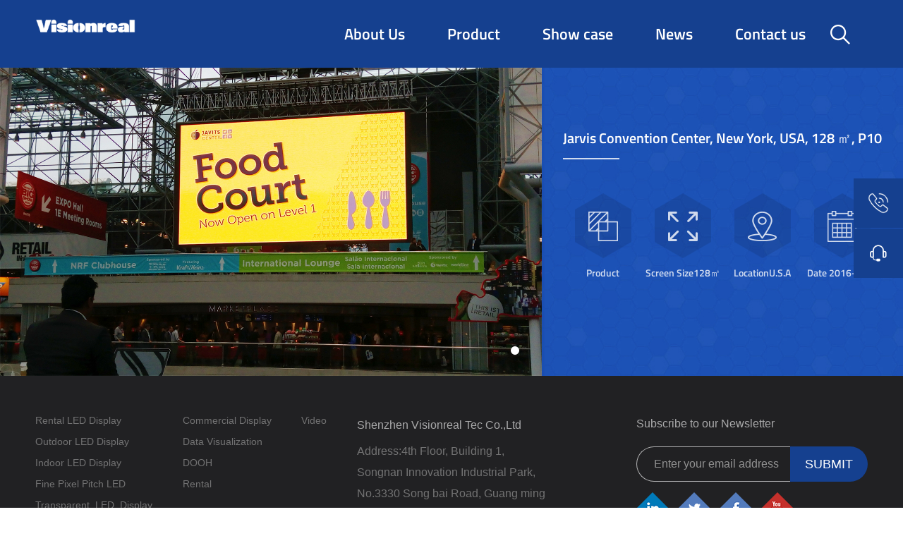

--- FILE ---
content_type: text/html; charset=utf-8
request_url: https://www.visionrealled.com/case/dooh/125.html
body_size: 3563
content:
<!DOCTYPE html>
<html lang="en">
<head>
    <meta charset="UTF-8">
  <meta name="viewport" content="width=device-width, initial-scale=1.0, maximum-scale=1.0, user-scalable=0">
  <meta http-equiv=X-UA-Compatible content="IE=edge,chrome=1">
  <meta name="renderer" content="webkit">
  <meta name="format-detection" content="telephone=no">
  <meta name="apple-mobile-web-app-capable" content="yes">
  <meta name="apple-mobile-web-app-status-bar-style" content="black">
  <meta name="format-detection" content="telephone=no">
  <meta name="applicable-device" content="pc,mobile">
  <title>Jarvis Convention Center, New York, USA, 128 ㎡, P10_DOOH_Show case_VisionReal</title>
  <meta name="keywords" content="">
  <meta name="description" content="Jarvis Convention Center, New York, USA, 128 ㎡, P10">
  <link rel="stylesheet" href="/static/default/home/css/animate.min.css" />
  <link rel="stylesheet" href="/static/default/home/css/aswiper.min.css" />
  <link rel="stylesheet" href="/static/default/home/css/layout.css" />
  <script src="/static/default/home/js/jquery.min.js"></script>
  <script src="/static/default/home/js/swiper.jquery.min.js"></script>
  <meta name="site" content="Jarvis Convention Center, New York, USA, 128 ㎡, P10_DOOH_Show case_VisionReal">
</head>
<body>

<header class="inpage-header">
  <div class="commonweb index-web mobilefixed clearfix">
    <a href="https://www.visionrealled.com/" class="logo">
      <img src="/uploadfile/202306/147bcd6c7df0262.png">
    </a>
    <nav class="header-nav clearfix">
      <ul class="nav">
                
        <li >
          <h3><a href="https://www.visionrealled.com/gsjj">About Us</a><span class="arrorright-btn"></span></h3>
                  </li>
                
        <li >
          <h3><a href="https://www.visionrealled.com/product">Product</a><span class="arrorright-btn"></span></h3>
                      <div class="sub-nav hproduct-nav m-subbg">
              <div class="commonweb clearfix navtable">
                <div class="sub-nav-tab">
                                    <a href="https://www.visionrealled.com/product/Rental_LED_Display">Rental LED Display</a>
                                    <a href="https://www.visionrealled.com/product/Outdoor_LED_Display">Outdoor LED Display</a>
                                    <a href="https://www.visionrealled.com/product/Indoor_LED_Display">Indoor LED Display</a>
                                    <a href="https://www.visionrealled.com/product/Fine_Pixel_Pitch_LED">Fine Pixel Pitch LED</a>
                                    <a href="https://www.visionrealled.com/product/Transparent_LED_Display">Transparent_LED_Display</a>
                                    
                </div>
                <div class="sub-nav-list">
                                    <div class="nav-item">
                    
                    <div class="three-type">
                                            <a href="https://www.visionrealled.com/product/Rental_LED_Display/169.html">VR Series </a>
                                          </div>
                    <div class="nav-img">
                                            <a href="https://www.visionrealled.com/product/Rental_LED_Display/169.html">
                        <img src="/uploadfile/202404/4e53e96cd294694.png" alt="VR Series ">
                      </a>
                                          </div>
                  </div>
                                    <div class="nav-item">
                    
                    <div class="three-type">
                                            <a href="https://www.visionrealled.com/product/Outdoor_LED_Display/152.html">VA Series</a>
                                            <a href="https://www.visionrealled.com/product/Outdoor_LED_Display/165.html">VAPRO Series</a>
                                          </div>
                    <div class="nav-img">
                                            <a href="https://www.visionrealled.com/product/Outdoor_LED_Display/152.html">
                        <img src="/uploadfile/202212/fe499469a9bdf1b.png" alt="VA Series">
                      </a>
                                          </div>
                  </div>
                                    <div class="nav-item">
                    
                    <div class="three-type">
                                            <a href="https://www.visionrealled.com/product/Indoor_LED_Display/160.html">VC_Series</a>
                                            <a href="https://www.visionrealled.com/product/Indoor_LED_Display/44.html">VF_Series</a>
                                          </div>
                    <div class="nav-img">
                                            <a href="https://www.visionrealled.com/product/Indoor_LED_Display/160.html">
                        <img src="/uploadfile/202306/03d46acc69b7.png" alt="VC_Series">
                      </a>
                                          </div>
                  </div>
                                    <div class="nav-item">
                    
                    <div class="three-type">
                                          </div>
                    <div class="nav-img">
                                          </div>
                  </div>
                                    <div class="nav-item">
                    
                    <div class="three-type">
                                            <a href="https://www.visionrealled.com/product/Transparent_LED_Display/167.html">Vwind series</a>
                                            <a href="https://www.visionrealled.com/product/Transparent_LED_Display/168.html">Vwind Machine</a>
                                          </div>
                    <div class="nav-img">
                                            <a href="https://www.visionrealled.com/product/Transparent_LED_Display/167.html">
                        <img src="/uploadfile/202403/0eee0a3ad74b3ad.png" alt="Vwind series">
                      </a>
                                          </div>
                  </div>
                                  </div>
              </div>
            </div>
                  </li>
                
        <li  class="cur">
          <h3><a href="https://www.visionrealled.com/case">Show case</a><span class="arrorright-btn"></span></h3>
                      <div class="sub-nav hproduct-nav m-subbg">
              <div class="commonweb clearfix navtable">
                <div class="sub-nav-tab">
                                    <a href="https://www.visionrealled.com/case/commercial_display">Commercial Display</a>
                                    <a href="https://www.visionrealled.com/case/data_visualization">Data Visualization</a>
                                    <a href="https://www.visionrealled.com/case/dooh">DOOH</a>
                                    <a href="https://www.visionrealled.com/case/rental">Rental</a>
                                    
                </div>
                <div class="sub-nav-list">
                                    <div class="nav-item">
                    
                    <div class="three-type">
                                            <a href="https://www.visionrealled.com/case/commercial_display/122.html">Liaoning Dalian baiweinian shopping mall</a>
                                            <a href="https://www.visionrealled.com/case/commercial_display/119.html">P1.5mm Indoor Led Screen For Command Room</a>
                                            <a href="https://www.visionrealled.com/case/commercial_display/117.html">International Airport P3.9 Indoor Led Screen</a>
                                            <a href="https://www.visionrealled.com/case/commercial_display/116.html">Led screen of German basketball court</a>
                                            <a href="https://www.visionrealled.com/case/commercial_display/114.html">Poland top of the top music festival --Magic P5.9 outdoor rental led screen </a>
                                            <a href="https://www.visionrealled.com/case/commercial_display/106.html">p10 in mall</a>
                                            <a href="https://www.visionrealled.com/case/commercial_display/105.html">P5 430sqm</a>
                                          </div>
                    <div class="nav-img">
                                            <a href="https://www.visionrealled.com/case/commercial_display/122.html">
                        <img src="/uploadfile/202208/85756ab1de01bc4.jpg" alt="Liaoning Dalian baiweinian shopping mall">
                      </a>
                                          </div>
                  </div>
                                    <div class="nav-item">
                    
                    <div class="three-type">
                                            <a href="https://www.visionrealled.com/case/data_visualization/38.html">2.6 indoor.HEIC</a>
                                            <a href="https://www.visionrealled.com/case/data_visualization/35.html">Istanbul Airport_复制</a>
                                          </div>
                    <div class="nav-img">
                                            <a href="https://www.visionrealled.com/case/data_visualization/38.html">
                        <img src="/uploadfile/202208/f090c54102af44e.jpg" alt="2.6 indoor.HEIC">
                      </a>
                                          </div>
                  </div>
                                    <div class="nav-item">
                    
                    <div class="three-type">
                                            <a href="https://www.visionrealled.com/case/dooh/127.html">Norway football field fence screen</a>
                                            <a href="https://www.visionrealled.com/case/dooh/126.html">Peruvian television</a>
                                            <a href="https://www.visionrealled.com/case/dooh/125.html">Jarvis Convention Center, New York, USA, 128 ㎡, P10</a>
                                            <a href="https://www.visionrealled.com/case/dooh/124.html">Florida outdoor P10 full color 10.24 square double-sided screen</a>
                                            <a href="https://www.visionrealled.com/case/dooh/120.html">Outdoor P12 Full Color Led Display (Turkey)</a>
                                            <a href="https://www.visionrealled.com/case/dooh/108.html">P16 LED screen in Kenya</a>
                                            <a href="https://www.visionrealled.com/case/dooh/107.html">P10 DOOH LED Screen In Moscow</a>
                                          </div>
                    <div class="nav-img">
                                            <a href="https://www.visionrealled.com/case/dooh/127.html">
                        <img src="/uploadfile/202208/fc9ef5a8dc698b4.jpg" alt="Norway football field fence screen">
                      </a>
                                          </div>
                  </div>
                                    <div class="nav-item">
                    
                    <div class="three-type">
                                            <a href="https://www.visionrealled.com/case/rental/129.html">P3.91 Indoor Events </a>
                                            <a href="https://www.visionrealled.com/case/rental/128.html">P5.9 Outdoor Led Screen Shining At Europe Concert </a>
                                            <a href="https://www.visionrealled.com/case/rental/123.html">U.S.A P3.9 50sqm </a>
                                            <a href="https://www.visionrealled.com/case/rental/121.html">Kuwait P2.9</a>
                                            <a href="https://www.visionrealled.com/case/rental/118.html">Church Led P2.9 Indoor </a>
                                            <a href="https://www.visionrealled.com/case/rental/115.html">Polish Music Festival</a>
                                            <a href="https://www.visionrealled.com/case/rental/113.html">Concert Festival-Magic Series P5.9 Outdoor Led-238㎡</a>
                                          </div>
                    <div class="nav-img">
                                            <a href="https://www.visionrealled.com/case/rental/129.html">
                        <img src="/uploadfile/202209/7075e75fb62fa23.jpg" alt="P3.91 Indoor Events ">
                      </a>
                                          </div>
                  </div>
                                  </div>
              </div>
            </div>
                  </li>
                
        <li >
          <h3><a href="https://www.visionrealled.com/news">News</a><span class="arrorright-btn"></span></h3>
                  </li>
                
        <li >
          <h3><a href="https://www.visionrealled.com/contactus">Contact us</a><span class="arrorright-btn"></span></h3>
                  </li>
              </ul>

      <div class="header-right">
        <div class="search-box">
          <a href="javascript:;" class="search-icon"></a>
          <div class="m-search-box">
            <form class="search-form" action="/index.php" method="get">
              <input type="hidden" name="s" value="news">
              <input type="hidden" name="c" value="search">


              <input type="text" class="psearch-text" name="keyword" placeholder="Please input keywords" />
              <input type="submit" class="psearch-btn" value="" />
            </form>
          </div>
        </div>
                <a href="javascript:;" class="mobnav-btn">
          <span></span>
          <span></span>
          <span></span>
        </a>
      </div>
    </nav>
  </div>
</header>
<div class="show-casedeatils">
  <div class="casedeatils-imgwrap">
    <div class="casedeatils-slider">
      <ul class="clearfix swiper-wrapper">
                <li class="swiper-slide">
          <div class="casedeatils-img">
            <img src="/uploadfile/202208/6ddbed091a5c654.jpg">
          </div>
        </li>
              </ul>
      <div class="case-dot"></div>
      <div class="case-btn case-prev"></div>
      <div class="case-btn case-next"></div>
    </div>
  </div>
  <div class="casedeatils-con">
    <h1 class="cd-title wow fadeInUp">Jarvis Convention Center, New York, USA, 128 ㎡, P10</h1>
    <div class="wow fadeInUp">
      <p></p>
      <ul class="clearfix model-box">
        <li>
          <span class="cdmodel-icon">
            <img src="/static/default/home/images/caseicon04.png">
          </span>
          <p class="model-text">Product<br></p>
        </li>
        <li>
          <span class="cdmodel-icon">
            <img src="/static/default/home/images/caseicon05.png">
          </span>
          <p class="model-text">Screen Size<br>128㎡</p>
        </li>
        <li>
          <span class="cdmodel-icon">
            <img src="/static/default/home/images/caseicon06.png">
          </span>
          <p class="model-text">Location<br>U.S.A</p>
        </li>
        <li>
          <span class="cdmodel-icon">
            <img src="/static/default/home/images/caseicon07.png">
          </span>
          <p class="model-text">Date<br> 2016-1-17          </p>
        </li>
      </ul>
    </div>
  </div>
  <div class="caseshare-box">
    <span class="share-icon">Share</span>
    <div class="bdsharebuttonbox video-bdshare share-box">
      <a href="javascript:;" class="linkedin"></a>
      <a href="javascript:;" class="twitter"></a>
      <a href="javascript:;" class="facebook"></a>
      <a href="javascript:;" class="youtube"></a>
    </div>
  </div>
</div>

<footer>
  <div class="commonweb index-web m-position">
    <div class="footerweb clearfix">
      <a href="javascript:;" class="back-up"></a>
      <div class="footer-nav clearfix">
        <ul class="clearfix">
                    
          <li class="li1">
           <!-- <h4>Product<span class="plus icon"></span></h4>--> 
            <div class="footersub-nav">
                            <a href="https://www.visionrealled.com/product/Rental_LED_Display">Rental LED Display</a>
                            <a href="https://www.visionrealled.com/product/Outdoor_LED_Display">Outdoor LED Display</a>
                            <a href="https://www.visionrealled.com/product/Indoor_LED_Display">Indoor LED Display</a>
                            <a href="https://www.visionrealled.com/product/Fine_Pixel_Pitch_LED">Fine Pixel Pitch LED</a>
                            <a href="https://www.visionrealled.com/product/Transparent_LED_Display">Transparent_LED_Display</a>
                          </div>
          </li>
                    
          <li class="li1">
           <!-- <h4>Show case<span class="plus icon"></span></h4>--> 
            <div class="footersub-nav">
                            <a href="https://www.visionrealled.com/case/commercial_display">Commercial Display</a>
                            <a href="https://www.visionrealled.com/case/data_visualization">Data Visualization</a>
                            <a href="https://www.visionrealled.com/case/dooh">DOOH</a>
                            <a href="https://www.visionrealled.com/case/rental">Rental</a>
                          </div>
          </li>
                    
          <li class="li1">
           <!-- <h4>About Us<span class="plus icon"></span></h4>--> 
            <div class="footersub-nav">
                            <a href="https://www.visionrealled.com/aboutus/video">Video</a>
                          </div>
          </li>
                    <li class="liaddress">
            <h4>Shenzhen Visionreal Tec Co.,Ltd</h4>
            <div class="address-box">
              <p>
                Address:4th Floor, Building 1, Songnan Innovation Industrial Park, No.3330 Song bai Road, Guang ming District, Shenzhen              </p>
              <p> TEL:<a href="tel:+86 189 0244 0204">+86 189 0244 0204</a> </p>
              <p> FAX:0755 2386 9444</p>
              <p>E-mail:<a href="/cdn-cgi/l/email-protection#fb92958a8e928982bb8d9288929495899e9a97979e9fd5989496"><span class="__cf_email__" data-cfemail="95fcfbe4e0fce7ecd5e3fce6fcfafbe7f0f4f9f9f0f1bbf6faf8">[email&#160;protected]</span></a></p>
            </div>
          </li>
        </ul>
      </div>
      <div class="footer-right">
        <h4 class="newsletter-title">Subscribe to our Newsletter</h4>
        <div class="injoin-box">
                    <form name="subscribe" method="post" id="subscribe">
            <input type="text" class="injoin-text"  name="data[title]" id="dr_title2" placeholder="Enter your email address">
            <input type="button" class="injoin-btn" id="subscribe-button" value="SUBMIT">
            <input type="reset" name="reset" style="display: none !important;">
          </form>
        </div>
        <div class="share-box">
          <a href="https://www.linkedin.com/" target="_blank" class="linkedin"></a>
          <a href="https://twitter.com/" target="_blank" class="twitter"></a>
          <a href="https://www.facebook.com/profile.php?id=100092646145779" target="_blank" class="facebook"></a>
          <a href="https://www.youtube.com/@VisionrealLed/featured" target="_blank" class="youtube"></a>
        </div>
                <p>Copyright &copy; VisionReal<br> <span class='poweredby'>技术支持：<a href='https://www.ruilang.cn' target='_blank'>瑞朗</a></span></p>
      </div>
    </div>
  </div>

</footer>

<div class="sidebar">
  <a href="tel:+86 189 0244 0204" class="tel"><span>+86 189 0244 0204</span></a>
  <a href="https://www.visionrealled.com/contactus" class="email"></a></div>

<script data-cfasync="false" src="/cdn-cgi/scripts/5c5dd728/cloudflare-static/email-decode.min.js"></script><script defer src="https://static.cloudflareinsights.com/beacon.min.js/vcd15cbe7772f49c399c6a5babf22c1241717689176015" integrity="sha512-ZpsOmlRQV6y907TI0dKBHq9Md29nnaEIPlkf84rnaERnq6zvWvPUqr2ft8M1aS28oN72PdrCzSjY4U6VaAw1EQ==" data-cf-beacon='{"version":"2024.11.0","token":"e719f4e381294bdc98c089515e381721","r":1,"server_timing":{"name":{"cfCacheStatus":true,"cfEdge":true,"cfExtPri":true,"cfL4":true,"cfOrigin":true,"cfSpeedBrain":true},"location_startswith":null}}' crossorigin="anonymous"></script>
</body>
<script src="/static/default/home/js/ckplayer.min.js"></script>
<script src="/static/default/home/js/wow.min.js"></script>
<script src="/static/default/home/js/layout.js"></script>
<script src="/static/default/home/js/topsearch.js"></script>
</html>


--- FILE ---
content_type: text/css
request_url: https://www.visionrealled.com/static/default/home/css/layout.css
body_size: 34778
content:

/*--公共部分--*/
html { -webkit-text-size-adjust: 100%; -ms-text-size-adjust: 100%; -webkit-font-smoothing: antialiased; -webkit-tap-highlight-color: transparent; -webkit-touch-callout: none; cursor: pointer; }
body, form, img, ul, ol, li, dl, dt, dd, p, tr, td, strong, span, pre { margin: 0; padding: 0; border: 0; }
h1, h2, h3, h4, h5, h6, p { margin: 0; padding: 0; font-weight: normal; }
body, button, input, select, textarea { font: 14px/1.5 Arial, "Roboto-Regular", "Microsoft YaHei", "Hiragino Sans GB", sans-serif; color: #333; }
ul, li { list-style: none; }
img { border: 0px; vertical-align: middle; }
table { border-collapse: collapse; border-spacing: 0; }
table th, table td { border: 1px solid #ccc; }
*, :after, :before { -webkit-box-sizing: border-box; -moz-box-sizing: border-box; box-sizing: border-box; background-repeat: no-repeat; }
article, aside, footer, header, nav, section { display: block; }
a { background-color: transparent; -webkit-text-decoration-skip: objects; text-decoration: none; color: #333; outline: none; cursor: pointer; }
a:hover { background-repeat: no-repeat; text-decoration: none; }
a, input[type="button"], button, label, input[type="submit"], input[type="reset"] { cursor: pointer; }
sub, sup { font-size: 75%; line-height: 0; position: relative; vertical-align: baseline; }
sub { bottom: -0.25em; }
sup { top: -0.5em; }
audio, video { display: inline-block; }
[type="checkbox"], [type="radio"] { -webkit-box-sizing: border-box; -moz-box-sizing: border-box; box-sizing: border-box; padding: 0; }
input, textarea, select { outline: none; }
input[type="text"], input[type="password"], input[type="button"], input[type="submit"], input[type="reset"], select, textarea { outline-style: none; -webkit-appearance: none; resize: none; border: none; -webkit-border-radius: 0; border-radius: 0; }
textarea { overflow: auto; vertical-align: top; }
input:-webkit-autofill { -webkit-box-shadow: 0 0 0px rgba(255, 255, 255, 0) inset !important; }
.bd_weixin_popup, .content-box { -webkit-box-sizing: content-box; -moz-box-sizing: content-box; box-sizing: content-box; }
.clearfix:after { visibility: hidden; display: block; font-size: 0; content: " "; clear: both; height: 0; }
.clearfix { *zoom: 1; }
.clear { clear: both; line-height: 0; height: 0; font-size: 0; }
.fl { float: left; }
.fr { float: right; }
.show { display: block !important; }
.hide { display: none !important; }
.commonweb { padding: 0px 15px; }
.commonwebbox { margin-left: 0px; margin-right: 0px; }
.commonleft { float: none; }
.commonright { float: none; }
.visible-sm, .visible-md, .visible-lg { display: none; }
.hidden-sm, .hidden-md, .hidden-lg { display: block; }
.col-xs-1, .col-xs-2, .col-xs-3, .col-xs-4, .col-xs-5, .col-xs-6, .col-xs-7, .col-xs-8, .col-xs-9, .col-xs-10, .col-xs-11, .col-xs-12 { float: left; padding-left: 10px; padding-right: 10px; }
.col-xs-12 { width: 100%; }
.col-xs-11 { width: 91.66666667%; }
.col-xs-10 { width: 83.33333333%; }
.col-xs-9 { width: 75%; }
.col-xs-8 { width: 66.66666667%; }
.col-xs-7 { width: 58.33333333%; }
.col-xs-6 { width: 50%; }
.col-xs-5 { width: 41.66666667%; }
.col-xs-4 { width: 33.33333333%; }
.col-xs-3 { width: 25%; }
.col-xs-2 { width: 16.66666667%; }
.col-xs-1 { width: 8.33333333%; }
@media (max-width: 320px) { body { min-width: 320px; } }
@media (min-width: 768px) { .commonweb { padding: 0px 20px; }
  .commonwebbox { margin-left: -10px; margin-right: -10px; }
  .col-sm-1, .col-sm-2, .col-sm-3, .col-sm-4, .col-sm-5, .col-sm-6, .col-sm-7, .col-sm-8, .col-sm-9, .col-sm-10, .col-sm-11, .col-sm-12 { float: left; padding-left: 10px; padding-right: 10px; }
  .col-sm-12 { width: 100%; }
  .col-sm-11 { width: 91.66666667%; }
  .col-sm-10 { width: 83.33333333%; }
  .col-sm-9 { width: 75%; }
  .col-sm-8 { width: 66.66666667%; }
  .col-sm-7 { width: 58.33333333%; }
  .col-sm-6 { width: 50%; }
  .col-sm-5 { width: 41.66666667%; }
  .col-sm-4 { width: 33.33333333%; }
  .col-sm-3 { width: 25%; }
  .col-sm-2 { width: 16.66666667%; }
  .col-sm-1 { width: 8.33333333%; }
  .visible-sm { display: block; }
  .hidden-sm { display: none; } }
@media (min-width: 992px) { .commonweb { padding: 0px 40px; }
  .commonwebbox { margin-left: -10px; margin-right: -10px; }
  .commonleft { float: left; }
  .commonright { float: right; }
  .visible-md { display: block; }
  .hidden-md { display: none; }
  .col-md-1, .col-md-2, .col-md-3, .col-md-4, .col-md-5, .col-md-6, .col-md-7, .col-md-8, .col-md-9, .col-md-10, .col-md-11, .col-md-12 { float: left; padding-left: 10px; padding-right: 10px; }
  .col-md-12 { width: 100%; }
  .col-md-11 { width: 91.66666667%; }
  .col-md-10 { width: 83.33333333%; }
  .col-md-9 { width: 75%; }
  .col-md-8 { width: 66.66666667%; }
  .col-md-7 { width: 58.33333333%; }
  .col-md-6 { width: 50%; }
  .col-md-5 { width: 41.66666667%; }
  .col-md-4 { width: 33.33333333%; }
  .col-md-3 { width: 25%; }
  .col-md-2 { width: 16.66666667%; }
  .col-md-1 { width: 8.33333333%; } }
@media (min-width: 1200px) { html { cursor: default; }
  .commonleft { float: left; }
  .commonright { float: right; }
  .visible-lg { display: block; }
  .hidden-lg { display: none; }
  .col-lg-1, .col-lg-2, .col-lg-3, .col-lg-4, .col-lg-5, .col-lg-6, .col-lg-7, .col-lg-8, .col-lg-9, .col-lg-10, .col-lg-11, .col-lg-12 { float: left; padding-left: 10px; padding-right: 10px; }
  .col-lg-12 { width: 100%; }
  .col-lg-11 { width: 91.66666667%; }
  .col-lg-10 { width: 83.33333333%; }
  .col-lg-9 { width: 75%; }
  .col-lg-8 { width: 66.66666667%; }
  .col-lg-7 { width: 58.33333333%; }
  .col-lg-6 { width: 50%; }
  .col-lg-5 { width: 41.66666667%; }
  .col-lg-4 { width: 33.33333333%; }
  .col-lg-3 { width: 25%; }
  .col-lg-2 { width: 16.66666667%; }
  .col-lg-1 { width: 8.33333333%; }
  .commonweb { margin: 0px auto; max-width: 1000px; padding: 0; } }
/* layout start*/
.swiper-container { margin-left: auto; margin-right: auto; position: relative; overflow: hidden; z-index: 1; }
.swiper-container-no-flexbox .swiper-slide { float: left; }
.swiper-container-vertical > .swiper-wrapper { -webkit-box-orient: vertical; -moz-box-orient: vertical; -ms-flex-direction: column; -webkit-flex-direction: column; flex-direction: column; }
.swiper-wrapper { position: relative; width: 100%; height: 100%; z-index: 1; display: -webkit-box; display: -moz-box; display: -ms-flexbox; display: -webkit-flex; display: flex; -webkit-transition-property: -webkit-transform; -moz-transition-property: -moz-transform; -o-transition-property: -o-transform; transition-property: -webkit-transform; -moz-transition-property: transform, -moz-transform; transition-property: transform; transition-property: transform, -webkit-transform, -moz-transform, -o-transform; -webkit-box-sizing: content-box; -moz-box-sizing: content-box; box-sizing: content-box; }
.swiper-container-android .swiper-slide, .swiper-wrapper { -webkit-transform: translate3d(0, 0, 0); -moz-transform: translate3d(0, 0, 0); -o-transform: translate(0, 0); -ms-transform: translate3d(0, 0, 0); transform: translate3d(0, 0, 0); }
.swiper-container-multirow > .swiper-wrapper { -webkit-box-lines: multiple; -moz-box-lines: multiple; -ms-flex-wrap: wrap; -webkit-flex-wrap: wrap; flex-wrap: wrap; }
.swiper-container-free-mode > .swiper-wrapper { -webkit-transition-timing-function: ease-out; -moz-transition-timing-function: ease-out; -o-transition-timing-function: ease-out; transition-timing-function: ease-out; margin: 0 auto; }
.swiper-slide { -webkit-flex-shrink: 0; -ms-flex: 0 0 auto; -ms-flex-negative: 0; flex-shrink: 0; width: 100%; height: 100%; position: relative; }
.swiper-container-autoheight, .swiper-container-autoheight .swiper-slide { height: auto; }
.swiper-container-autoheight .swiper-wrapper { -webkit-box-align: start; -ms-flex-align: start; -webkit-align-items: flex-start; -moz-box-align: start; align-items: flex-start; -webkit-transition-property: -webkit-transform, height; -moz-transition-property: -moz-transform; -o-transition-property: -o-transform; -webkit-transition-property: height, -webkit-transform; transition-property: height, -webkit-transform; -o-transition-property: height, -o-transform; -moz-transition-property: transform, height, -moz-transform; transition-property: transform, height; transition-property: transform, height, -webkit-transform, -moz-transform, -o-transform; }
.swiper-container .swiper-notification { position: absolute; left: 0; top: 0; pointer-events: none; opacity: 0; z-index: -1000; }
.swiper-wp8-horizontal { -ms-touch-action: pan-y; touch-action: pan-y; }
.swiper-wp8-vertical { -ms-touch-action: pan-x; touch-action: pan-x; }
.swiper-button-next, .swiper-button-prev { position: absolute; top: 50%; width: 27px; height: 44px; margin-top: -22px; z-index: 10; cursor: pointer; -o-background-size: 27px 44px; background-size: 27px 44px; background-position: center; background-repeat: no-repeat; }
.swiper-button-next.swiper-button-disabled, .swiper-button-prev.swiper-button-disabled { opacity: 0.35; cursor: auto; pointer-events: none; }
.swiper-pagination { position: absolute; text-align: center; -webkit-transition: 0.3s; -moz-transition: 0.3s; -o-transition: 0.3s; transition: 0.3s; -webkit-transform: translate3d(0, 0, 0); -ms-transform: translate3d(0, 0, 0); -o-transform: translate3d(0, 0, 0); -moz-transform: translate3d(0, 0, 0); transform: translate3d(0, 0, 0); z-index: 10; }
.swiper-pagination.swiper-pagination-hidden { opacity: 0; }
.swiper-pagination-clickable .swiper-pagination-bullet { cursor: pointer; }
.swiper-container-fade.swiper-container-free-mode .swiper-slide { -webkit-transition-timing-function: ease-out; -moz-transition-timing-function: ease-out; -o-transition-timing-function: ease-out; transition-timing-function: ease-out; }
.swiper-container-fade .swiper-slide { pointer-events: none; -webkit-transition-property: opacity; -moz-transition-property: opacity; -o-transition-property: opacity; transition-property: opacity; }
.swiper-container-fade .swiper-slide .swiper-slide { pointer-events: none; }
.swiper-container-fade .swiper-slide-active, .swiper-container-fade .swiper-slide-active .swiper-slide-active { pointer-events: auto; }
.swiper-pagination.swiper-pagination-hidden { opacity: 0; }
.swiper-pagination-bullet { width: 8px; height: 8px; display: inline-block; -webkit-border-radius: 100%; border-radius: 100%; background: #000; }
button.swiper-pagination-bullet { border: none; margin: 0; padding: 0; -webkit-box-shadow: none; box-shadow: none; -moz-appearance: none; -ms-appearance: none; -webkit-appearance: none; appearance: none; }
.swiper-pagination-clickable .swiper-pagination-bullet { cursor: pointer; }
.swiper-pagination-bullet-active { opacity: 1; background: #007aff; }
/*fonts*/
@font-face { font-family: "TitilliumWeb-bold"; src: url("../fonts/titilliumweb-semibold.ttf"), url("../fonts/titilliumweb-semibold.woff"); }
@font-face { font-family: "TitilliumWeb-Light"; src: url("../fonts/titilliumweb-light.ttf"), url("../fonts/titilliumweb-light.woff"); }
@font-face { font-family: "Roboto-Regular"; src: url("../fonts/roboto-regular.ttf"), url("../fonts/roboto-regular.woff"); }
.mob-hidden { display: none; }
.pc-hiden { display: block; }
.m-position { position: relative; }
.oh { overflow: hidden; }
/*font*/
.fs18 { font-size: 14px; }
.fs24 { font-size: 16px; }
.fs30 { font-size: 20px; }
.fs28 { font-size: 18px; }
.fs32 { font-size: 20px; }
.m-positioncenter { position: absolute; top: 50%; left: 50%; -webkit-transform: translate(-50%, -50%); -moz-transform: translate(-50%, -50%); -ms-transform: translate(-50%, -50%); -o-transform: translate(-50%, -50%); transform: translate(-50%, -50%); }
.dnbr br { display: none; }
.tc { text-align: center; }
.tr { text-align: right; }
.ib { display: inline-block; }
.fs60 { font-size: 30px; }
.m-fs48 { font-size: 30px; }
.fs16 { font-size: 14px; }
.font17, .font18 { font-size: 15px; }
.m-ptb80 { padding-top: 30px; padding-bottom: 30px; }
@media (min-width: 768px) { .font18, .font22, .font20 { font-size: 18px; }
  .font18, .font17 { line-height: 34px; } }
@media (min-width: 1024px) { .pc-hiden { display: none; }
  .mob-hidden { display: block; }
  /*font*/
  .fs30 { font-size: 30px; }
  .fs18 { font-size: 16px; }
  .fs28 { font-size: 28px; }
  .fs24 { font-size: 20px; }
  .fs32 { font-size: 24px; }
  .fs60 { font-size: 40px; }
  .fs16 { font-size: 16px; }
  .m-ptb80 { padding-top: 80px; padding-bottom: 80px; } }
@media (min-width: 1366px) { .fs60 { font-size: 50px; }
  .m-fs48 { font-size: 48px; }
  .font18 { font-size: 20px; } }
@media (min-width: 1400px) { .fs24 { font-size: 24px; }
  .fs18 { font-size: 18px; }
  .fs32 { font-size: 32px; } }
@media (min-width: 1600px) { .fs60 { font-size: 60px; } }
body { overflow-x: hidden; }
.inpage-header { background: #15408f; font-family: "TitilliumWeb-bold"; height: 58px; }
.mobilefixed { position: fixed; top: 0; left: 0; right: 0; z-index: 99; background: #15408f; }
.logo { float: left; display: block; padding: 14px 0; }
.logo img { height: 30px; }
.nav { position: fixed; top: 58px; left: 0; right: 0; height: 100%; background: #15408f; z-index: 99; overflow-y: auto; padding-bottom: 58px; display: none; }
.nav li { padding: 0 30px; position: relative; border-bottom: 1px solid rgba(255, 255, 255, 0.2); }
.nav li h3 { font-size: 20px; }
.nav li h3 a { color: #fff; display: block; padding: 10px 0; }
.sub-nav { z-index: 2; padding-bottom: 20px; display: none; }
.sub-nav a { display: block; padding: 10px 20px; color: #fff; font-size: 16px;overflow:hidden;  text-overflow:ellipsis;  white-space:nowrap;}
.header-right { position: absolute; right: 15px; top: 14px; }
.search-icon, .lang-icon { display: inline-block; width: 30px; height: 30px; background-repeat: no-repeat; -o-background-size: 22px auto; background-size: 22px auto; background-position: center center; margin: 0 2px; }
.search-box, .language-box { display: inline-block; vertical-align: top; }
.search-icon { background-image: url(../images/search.png); }
.lang-icon { background-image: url(../images/languageicon.png); }
.header-web { max-width: 1650px; padding: 0 20px; }
.banner { position: relative; overflow: hidden; }
.banner-btn { position: absolute; width: 52px; height: 52px; top: 50%; -webkit-transform: translateY(-50%); -moz-transform: translateY(-50%); -ms-transform: translateY(-50%); -o-transform: translateY(-50%); transform: translateY(-50%); border: 1px solid #e8e8e8; z-index: 2; cursor: pointer; }
.banner-btn:before { content: ""; width: 36px; height: 9px; display: block; background-position: center center; background-repeat: no-repeat; background-image: url(../images/wicon01.png); position: absolute; top: 50%; -webkit-transform: translateY(-50%); -moz-transform: translateY(-50%); -ms-transform: translateY(-50%); -o-transform: translateY(-50%); transform: translateY(-50%); left: 28px; }
.banner-left { left: 80px; }
.banner-right { right: 80px; }
.banner-right:before { left: auto; right: 28px; background-image: url(../images/wicon02.png); }
.mobnav-btn { width: 30px; height: 30px; position: relative; display: inline-block; vertical-align: middle; }
.mobnav-btn span { top: 50%; margin-top: 0; }
.mobnav-btn span:first-child { content: ""; top: 6px; left: 0; }
.mobnav-btn span:last-child { content: ""; top: auto; bottom: 4px; left: 0; }
.mobnav-btn span, .mobnav-btn span:first-child, .mobnav-btn span:last-child { left: 2px; position: absolute; background: #fff; -webkit-transition: all 0.5s ease; width: 28px; height: 2px; -webkit-border-radius: 3px; border-radius: 3px; -o-transition: all 0.5s ease; -moz-transition: all 0.5s ease; transition: all 0.5s ease; }
.mobnav-btn.g_close span { opacity: 0; }
.mobnav-btn.g_close span:first-child { -webkit-transform: rotate(45deg); -moz-transform: rotate(45deg); -ms-transform: rotate(45deg); -o-transform: rotate(45deg); transform: rotate(45deg); top: 15px; opacity: 1; }
.mobnav-btn.g_close span:last-child { -webkit-transform: rotate(-45deg); -moz-transform: rotate(-45deg); -ms-transform: rotate(-45deg); -o-transform: rotate(-45deg); transform: rotate(-45deg); top: 15px; opacity: 1; }
.arrorright-btn { position: absolute; width: 50%; right: 0; top: 0; height: 100%; display: block; }
.arrorright-btn:after { content: ""; position: absolute; top: 19px; right: 20px; width: 10px; height: 10px; border-right: 1px solid #fff; border-top: 1px solid #fff; border-left: 0; border-bottom: 0; -webkit-transform: rotate(135deg); -moz-transform: rotate(135deg); -ms-transform: rotate(135deg); -o-transform: rotate(135deg); transform: rotate(135deg); }
nav ul li.active .arrorright-btn:after, .inside-tab-main li h4.active .arrorright-btn:after { -webkit-transform: rotate(-45deg); -moz-transform: rotate(-45deg); -ms-transform: rotate(-45deg); -o-transform: rotate(-45deg); transform: rotate(-45deg); top: 21px; }
.m-search-box { position: fixed; right: 0; top: 56px; width: 100%; z-index: 99; display: none; }
.m-search-box .psearch-text { width: 100%; padding: 12px 10px; }
.m-search-box .psearch-btn { width: 44px; height: 100%; position: absolute; right: 0; top: 0; background: url(../images/search2.png) center center no-repeat; -o-background-size: 20px auto; background-size: 20px auto; }
.language-list {z-index: 100; position: absolute; top: 44px; width: 100px; left: 50%; -webkit-transform: translateX(-50%); -moz-transform: translateX(-50%); -ms-transform: translateX(-50%); -o-transform: translateX(-50%); transform: translateX(-50%); text-align: center; display: none; }
.language-list a { display: block; font-size: 16px; padding: 5px 0; -webkit-transition: all 0.3s; -o-transition: all 0.3s; -moz-transition: all 0.3s; transition: all 0.3s; background: rgba(255, 255, 255, 0.8); }
/*新增二级下拉*/
.hproduct-nav { width: 100%; }
nav li:nth-child(1),nav li:nth-child(2),nav li:nth-child(3){ position: static; }
.sub-nav-list { display: none; }
.language-wrap { position: fixed; top: 58px; left: 0; right: 0; background: black; z-index: 99; padding: 20px 0 40px; overflow-y: auto; height: 100%; display: none; }
.language-width { max-width: 1308px; }
.sublanguage-list { text-align: center; }
.sublanguage-list a { color: #fff; }
.sublanguage-list a:hover { color: #15408f
; }
.sublanguage-list li { text-align: left; padding-bottom: 20px; }
.sublanguage-list li h4 { font-size: 16px; margin-bottom: 10px; }
.sublanguage-list li .language-item a { display: block; font-size: 14px; border-bottom: 1px solid rgba(255, 255, 255, 0.2); padding: 10px 0; }
.sublanguage-list li .language-item a img { width: 26px; height: 26px; margin-right: 10px; }
.newspro-banner { position: relative; background: url(../images/newsprobg.jpg) 0 0 no-repeat; -o-background-size: cover; background-size: cover; padding: 30px 0 40px; }
.newspro-img { display: block; padding: 0 10px; }
.newspro-img img { max-width: 100%; }
.newspro-info { padding: 0 0 20px; }
.newspro-info .info-title { font-size: 22px; color: #fff; line-height: 1.2; margin-bottom: 20px; }
.newspro-info .info-desc { color: #e1c8b1; font-size: 16px; }
.newspro-swiper { position: relative; overflow: hidden; }
.newspro-link { padding-top: 25px; }
.newspro-link a { padding: 8px 12px; display: inline-block; margin-right: 18px; border: 1px solid #fff; font-size: 16px; color: #fff; -webkit-transition: all .3s; -o-transition: all .3s; -moz-transition: all .3s; transition: all .3s; }
.newspro-link a:hover { background: #fff; color: #15408f
; }
.newspro-dot { text-align: center; position: absolute; left: 0; width: 100%; text-align: center; z-index: 9; }
.newspro-dot span { width: 16px; height: 16px; display: inline-block; margin: 0 3px !important; background: none; background-image: url(../images/newsdot.png); -o-background-size: 37px 16px; background-size: 37px 16px; opacity: 1; background-position: right center; background-repeat: no-repeat; }
.newspro-dot span.swiper-pagination-bullet-active { background-position: 0 center; }
.list-pronav { position: relative; margin-bottom: 74px; overflow: hidden; }
.list-pronav ul { width: 100%; }
.list-pronav ul li { width: auto; min-width: 120px; font-size: 18px; text-align: center; background: #fff; }
.list-pronav ul li a { display: block; padding: 17px 20px; white-space: nowrap; color: #000; }
.list-pronav ul li.cur { background: #15408f
; }
.list-pronav ul li.cur a { color: #fff; }
@media (min-width: 1024px) { .inpage-header { height: auto; -webkit-transition: all .7s; -o-transition: all .7s; -moz-transition: all .7s; transition: all .7s; }
  .mobilefixed { position: static; background: none; }
  .logo { padding: 24px 0; }
  .logo img { height: 20px; }
  .header-nav { float: right; }
  .nav { position: static; overflow: inherit; float: left; padding-right: 10px; padding-bottom: 0; background: none; display: block !important; }
  .nav li { float: left; padding: 0 20px; position: relative; border-bottom: 0; }
  .nav li h3 { font-size: 18px; }
  .nav li h3 a { line-height: 76px; height: 96px; position: relative; }
  .nav li h3 a:after { content: ""; display: block; width: 0; height: 2px; background: #15408f; position: absolute; bottom: 0px; }
  .nav li.cur h3 a, .nav li:hover h3 a { color: #fff; }
  .nav li.cur h3 a:after, .nav li:hover h3 a:after { width: 100%; }
  .sub-nav { position: absolute; top: 96px; left: 50%; -webkit-transform: translateX(-50%); -moz-transform: translateX(-50%); -ms-transform: translateX(-50%); -o-transform: translateX(-50%); transform: translateX(-50%); background: #15408f; z-index: 2; text-align: center; padding: 10px 0; min-width: 150px;z-index:99; }
  .sub-nav a { display: inline-block; white-space: nowrap; padding: 5px 20px; color: #15408f; font-size: 18px; color: #fff; }
  .sub-nav a:hover { color: #fff; }
  .header-right { float: left; padding-top: 34px; position: relative; top: 0; }
  .search-box, .language-box { position: relative; }
  .search-icon, .lang-icon { -o-background-size: 28px auto; background-size: 28px auto; margin: 0 9px; }
  .lang-icon { margin-right: 0; }
  .arrorright-btn, .mobnav-btn { display: none; }
  .index-header { position: absolute; width: 100%; top: 0; left: 0; z-index: 99; background: none; }
  .language-list { top: 35px; padding-top: 10px; display: none; }
  .language-list a { font-size: 16px; padding: 5px 0; }
  .language-list a:hover { background-color: #15408f; color: #fff; }
  .m-search-box { position: absolute; right: -10px; top: 35px; width: 260px; padding-top: 10px; }
  .m-search-box .psearch-text { padding: 10px; }
  .m-search-box .psearch-btn { width: 44px; -o-background-size: 25px auto; background-size: 25px auto; top: 5px; }
  .hproduct-nav { text-align: left; padding: 0; }
  .hproduct-nav a { display: block; }
  .inpage-header.blackbg { background: #15408f; }
  .m-subbg:before { content: ""; width: 267px; height: 326px; background: url(../images/prolefticon.png) 0 0 no-repeat; position: absolute; left: 0; top: 50%; -webkit-transform: translateY(-50%); -moz-transform: translateY(-50%); -ms-transform: translateY(-50%); -o-transform: translateY(-50%); transform: translateY(-50%); }
  .m-subbg:after { content: ""; width: 267px; height: 326px; background: url(../images/prorighticon.png) 0 0 no-repeat; position: absolute; right: 0; top: 50%; -webkit-transform: translateY(-50%); -moz-transform: translateY(-50%); -ms-transform: translateY(-50%); -o-transform: translateY(-50%); transform: translateY(-50%); }
  .navtable { display: table; width: 100%; max-width: 840px; }
  .sub-nav-tab, .sub-nav-list { display: table-cell; vertical-align: top; height: 100%; }
  .sub-nav-tab { width: 250px; padding: 70px 0 110px; border-right: 1px solid #25262B; display: block;}
  .sub-nav-tab a { margin-bottom: 10px; }
  .sub-nav-list { overflow: hidden; padding: 70px 0 30px; max-width: 590px; }
  .three-type, .nav-img { display: inline-block; vertical-align: top; width: 48%; }
  .three-type { padding-left: 70px; padding-right:20px;}
  .three-type a { font-weight: normal; font-family: 'Roboto-Regular';     white-space: nowrap;overflow:hidden;text-overflow: ellipsis;height:36px;line-height:36px; }
  .nav-img { text-align: center; }
  .nav-img a{display:none;}
  .nav-img img { max-width: 100%; }
  .nav-item { display: none; }
  .nav-item:nth-child(1) { display:block; }
  .nav-img a:nth-child(1){ display:block; }
  .language-wrap { position: absolute; top: 96px; left: 0; right: 0; background: rgba(0, 0, 0, 0.8); z-index: 10; padding: 30px 0 40px; display: none; overflow-y: inherit; height: auto; }
  .language-width { max-width: 1308px; }
  .sublanguage-list { text-align: center; }
  .sublanguage-list a { color: #fff; }
  .sublanguage-list a:hover { color: #15408f
; }
  .sublanguage-list li { display: inline-block; vertical-align: top; margin-right: 20px; text-align: left; padding-bottom: 0; }
  .sublanguage-list li h4 { font-size: 16px; margin-bottom: 20px; }
  .sublanguage-list li .language-item a { display: block; font-size: 14px; border-bottom: 1px solid rgba(255, 255, 255, 0.2); padding: 10px 0; }
  .sublanguage-list li .language-item a img { width: 26px; height: 26px; margin-right: 10px; }
  .newspro-banner { padding: 80px 0 60px; }
  .newspro-img { float: left; width: 41.66667%; padding: 0 30px 0 0; }
  .newspro-info { float: left; width: 58.33333%; padding: 40px 30px 20px; }
  .newspro-info .info-title { font-size: 32px; margin-bottom: 20px; }
  .newspro-info .info-desc { font-size: 16px; }
  .newspro-link { padding-top: 45px; }
  .newspro-link a { padding: 13px 22px; margin-right: 18px; font-size: 18px; }
  .newspro-link a:hover { background: #fff; color: #15408f
; }
  .list-pronav { margin-bottom: 74px; }
  .list-pronav ul li a { padding: 17px 20px; }
  .list-pronav ul li.cur, .list-pronav ul li:hover { background: #15408f
; }
  .list-pronav ul li.cur a, .list-pronav ul li:hover a { color: #fff; } }
@media (min-width: 1260px) { .nav li { padding: 0 30px; }
  .nav li h3 { font-size: 22px; }
  .index-web { max-width: 1680px; padding: 0 50px; margin: 0 auto; }
  .language-wrap { top: 96px; padding: 70px 0 90px; }
  .newspro-banner { padding: 130px 0 55px; }
  .newspro-img { padding: 0; }
  .newspro-info { padding: 60px 0 0 86px; }
  .newspro-info .info-title { font-size: 42px; }
  .newspro-link { padding-top: 65px; }
  .list-pronav { margin-bottom: 74px; }
  .list-pronav ul li { font-size: 24px; } }
@media (min-width: 1360px) { .sublanguage-list li { margin-right: 50px; }
  .sublanguage-list li h4 { font-size: 20px; margin-bottom: 20px; }
  .sublanguage-list li .language-item a { font-size: 17px; padding: 15px 0; }
  .sublanguage-list li .language-item a img { margin-right: 20px; } }
.banner { position: relative; overflow: hidden; }
.banner ul li a { display: block; }
.banner ul li a img { display: block; width: 100%; }
.banner-btn { position: absolute; width: 52px; height: 52px; top: 50%; -webkit-transform: translateY(-50%); -moz-transform: translateY(-50%); -ms-transform: translateY(-50%); -o-transform: translateY(-50%); transform: translateY(-50%); border: 1px solid #e8e8e8; z-index: 2; cursor: pointer; -webkit-transition: all 0.3s ease-out 0.2s; -o-transition: all 0.3s ease-out 0.2s; -moz-transition: all 0.3s ease-out 0.2s; transition: all 0.3s ease-out 0.2s; display: none; }
.banner-btn:before { content: ""; width: 36px; height: 9px; display: block; background-position: center center; background-repeat: no-repeat; background-image: url(../images/wicon01.png); position: absolute; top: 50%; -webkit-transform: translateY(-50%); -moz-transform: translateY(-50%); -ms-transform: translateY(-50%); -o-transform: translateY(-50%); transform: translateY(-50%); left: 28px; -webkit-transition: all 0.3s ease-out; -o-transition: all 0.3s ease-out; -moz-transition: all 0.3s ease-out; transition: all 0.3s ease-out; }
.banner-left { left: 20px; }
.banner-right { right: 20px; }
.banner-right:before { left: auto; right: 28px; background-image: url(../images/wicon02.png); -webkit-transition: all 0.3s ease-out; -o-transition: all 0.3s ease-out; -moz-transition: all 0.3s ease-out; transition: all 0.3s ease-out; }
.banner-btn:hover { border-color: #f08200; }
.banner-btn:hover:before { left: 8px; }
.banner-right:hover:before { right: 10px; left: auto; }
.m-dot { position: absolute; left: 0; right: 0; bottom: 10px; z-index: 3; text-align: center; }
.m-dot span { width: 20px; height: 4px; display: inline-block; opacity: 0.8; -webkit-border-radius: 0; border-radius: 0; background: #fff; margin: 0 2px; }
.m-dot span.swiper-pagination-bullet-active { background: #15408f; }
/*首页*/
.indexnews-wrap { position: relative; z-index: 1; }
.indexnews-box { background: #fff; }
.indexnews-table { width: 100%; }
.news-info { background: #8c8c8c; color: #fff; font-size: 20px; padding: 5px 15px; display: block; }
.news-info:after { content: ""; width: 30px; height: 16px; display: inline-block; background: url(../images/arrowright.png) 0 0 no-repeat; -o-background-size: cover; background-size: cover; vertical-align: middle; margin-left: 10px; }
.rednews-list { padding: 15px; }
.rednews-list ul li { font-size: 16px; padding: 8px 0; }
.rednews-list ul li a { display: block; }
.rednews-list ul li a:hover span, .rednews-list ul li a:hover h2 { color: #15408f; }
.rednews-list ul li span { display: block; float: left; margin-right: 12px; color: #333333; }
.rednews-list ul li h2 { display: block; font-size: 16px; color: #333333; white-space: nowrap; -o-text-overflow: ellipsis; text-overflow: ellipsis; overflow: hidden; height: 24px; line-height: 24px; line-height: 24px; }
.led-content { background: #fff; padding: 20px 0; }
.led-img { position: relative; }
.led-img:before { content: ""; display: block; padding-bottom: 56.5812%; }
.led-img img { display: block; width: 100%; position: absolute; top: 0; left: 0; }
.ledpaly-title { font-size: 22px; font-family: 'TitilliumWeb-bold'; max-height: 72px; line-height: 36px; display: -webkit-box; -o-text-overflow: ellipsis; text-overflow: ellipsis; overflow: hidden; -webkit-box-orient: vertical; -webkit-line-clamp: 2; margin-bottom: 15px; -webkit-transition: all 0.3s; -o-transition: all 0.3s; -moz-transition: all 0.3s; transition: all 0.3s; }
.ledpaly-desc { color: #666666; font-size: 16px; max-height: 96px; line-height: 24px; display: -webkit-box; -o-text-overflow: ellipsis; text-overflow: ellipsis; overflow: hidden; -webkit-box-orient: vertical; -webkit-line-clamp: 4; }
.learn-more { margin-top: 20px; display: block; max-width: 200px; color: #333333; border: solid 1px #1c283e; padding: 10px 0; line-height: 24px; text-align: center; font-size: 16px; -webkit-transition: all 0.3s; -o-transition: all 0.3s; -moz-transition: all 0.3s; transition: all 0.3s; }
.learn-more:after { content: ""; width: 27px; height: 15px; display: inline-block; vertical-align: -2px; background-image: url(../images/wicon03.png); background-position: -20px center; background-repeat: no-repeat; -o-background-size: auto 10px; background-size: auto 10px; margin-left: 10px; -webkit-transition: all 0.3s; -o-transition: all 0.3s; -moz-transition: all 0.3s; transition: all 0.3s; }
.learn-more:hover { background: #15408f; color: #fff; border-color: #15408f; }
.learn-more:hover:after { background-position: 0 center; }
.led-display li { margin-bottom: 10px; }
.led-display li a { display: block; position: relative; }
.led-display li a:hover .ledpaly-title { color: #15408f; }
.led-display li a:hover .learn-more { background: #15408f; color: #fff; border-color: #15408f; }
.led-display li a:hover .learn-more:after { background-position: -20px center; }
.index-aboutabsen { color: #fff; position: relative; margin: 20px 0 40px; background: url(../images/indeximg04.jpg) 0 0 no-repeat; -o-background-size: cover; background-size: cover; }
.index-aboutabsen .absenbg { width: 40.36458%; padding-bottom: 80.72917%; display: block; background: url(../images/wicon05.png) 0 0 no-repeat; -o-background-size: cover; background-size: cover; position: absolute; right: 0; top: -24%; z-index: 0; }
.inabsen-con { max-width: 652px; font-size: 16px; }
.inabsen-con .aboutitle { font-size: 30px; line-height: 1.5; font-family: 'TitilliumWeb-bold'; }
.inabsen-wrap { padding-top: 30px; padding-bottom: 20px; }
.inabsen-img img { display: block; max-width: 80%; margin: 0 auto; position: relative; z-index: 3; }
.index-casewrap { padding-left: 3%; color: #666666; position: relative; border-bottom: 1px solid #f2f2f2; padding-bottom: 30px; }
.index-casewrap .leftbg { display: block; width: 10.83333%; padding-bottom: 39.11458%; position: absolute; left: 0; top: 0; background: url(../images/wicon04.png) 0 0 no-repeat; -o-background-size: cover; background-size: cover; z-index: 0; display: none; }
.mall-tit { font-family: 'TitilliumWeb-bold'; margin-bottom: 15px; color: #333; line-height: 30px; }
.pro-name { color: #15408f; font-size: 20px; margin-bottom: 10px; }
.case-mall { font-size: 16px; padding-right: 15px; line-height: 32px; }
.case-mall ul li { opacity: 0 !important; }
.case-mall ul li.swiper-slide-active { opacity: 1 !important; }
.case-mall .learn-more { margin-top: 10px; }
.case-wrapper { position: relative; overflow: hidden; }
.case-wrapper ul li { background: #fff; }
.incase-right { padding-top: 30px; }
.incase-slider { position: relative; overflow: hidden; padding-bottom: 30px; }
.incase-slider ul li { margin-right: 20px; }
.incase-slider ul li a { display: block; -webkit-transition: all 0.3s; -o-transition: all 0.3s; -moz-transition: all 0.3s; transition: all 0.3s;position: relative; }
.incase-slider ul li a::after{content: '';width: 100%;height: 0;padding-top: 75%;display: block;}
.incase-slider ul li a img { display: block; width: 100%; height: 100%;object-fit: cover;position: absolute;left: 0;top: 0;}
.incase-slider ul li.swiper-slide-active a { -webkit-box-shadow: 0px 20px 20px -12px rgba(0, 0, 0, 0.4); box-shadow: 0px 20px 20px -12px rgba(0, 0, 0, 0.4); }
.incase-btn { display: inline-block; vertical-align: middle; width: 40px; height: 40px; background-color: #8c8c8c; background-position: center center; margin-right: 10px; -o-background-size: auto 10px; background-size: auto 10px; }
.incase-btn.incase-left { background-image: url(../images/arrowleft.png); }
.incase-btn.incase-right { background-image: url(../images/arrowright01.png); }
.incase-btn:hover { background-color: #15408f; }
.incase-control { font-size: 18px; }
.incase-pagination { color: #666666; display: inline-block; vertical-align: middle; width: auto; }
.current { color: #15408f; position: relative; }
.current:after { content: ""; display: inline-block; width: 2px; height: 14px; background-color: #666666; margin: 0 10px; }
.injoin-us { padding-top: 35px; padding-bottom: 40px; }
.join-title { font-size: 26px; color: #1c283e; text-align: center; margin-bottom: 25px; font-family: 'TitilliumWeb-bold'; }
.injoin-box { max-width: 770px; margin: 0 auto; padding-right: 98px; position: relative; text-align: left; }
.injoin-box input { height: 40px; line-height: normal; }
.injoin-box .injoin-text { width: 100%; display: block; padding-left: 14px; border: solid 1px #B3B3B4; font-size: 16px; background: none; -webkit-border-top-left-radius: 25px; border-top-left-radius: 25px; -webkit-border-bottom-left-radius: 25px; border-bottom-left-radius: 25px; border-right: 0; color: #929292; }
.injoin-box .injoin-text::-webkit-input-placeholder { color: #929292; }
.injoin-box .injoin-text:-moz-placeholder { color: #929292; }
.injoin-box .injoin-text::-moz-placeholder { color: #929292; }
.injoin-box .injoin-text:-ms-input-placeholder { color: #929292; }
.injoin-btn { position: absolute; right: 0; top: 0; width: 100px; height: 100%; background: #15408f; color: #fff; font-size: 16px; -webkit-border-top-right-radius: 25px !important; border-top-right-radius: 25px !important; -webkit-border-bottom-right-radius: 25px !important; border-bottom-right-radius: 25px !important; }
footer { background-color: #212123; padding: 20px 0; color: rgba(135, 135, 135, 0.8); position: relative; }
footer ul li { position: relative; }
footer ul li h4, .newsletter-title { font-size: 16px; color: #a9a9aa; padding: 10px 0; }
.address-box a{ color: rgba(135, 135, 135, 0.8); }
footer ul li.li1 { border-bottom: 1px solid rgba(135, 135, 135, 0.4); }
.footerweb { max-width: 1260px; margin: 0 auto; }
.footersub-nav { max-width: 267px; line-height: 30px; padding-bottom: 10px; }
.footersub-nav a { display: block; color: rgba(135, 135, 135, 0.8); }
.footer-right { line-height: 20px; padding-top: 20px; font-size: 12px; }
.footer-code { margin-bottom: 20px; }
.footer-code span { display: inline-block; vertical-align: bottom; margin-right: 6px; color: #8c8c8c; }
.footer-code img { margin-right: 5px; overflow: hidden; vertical-align: bottom; width: 78px; }
.share-box { padding-top: 15px; }
.share-box a { display: inline-block; width: 37px; height: 37px; margin-right: 10px; background-position: center center; background-repeat: no-repeat; -o-background-size: cover; background-size: cover; }
.share-box a.linkedin { background-image: url(../images/wicon07.png); }
.share-box a.twitter { background-image: url(../images/wicon08.png); }
.share-box a.facebook { background-image: url(../images/wicon09.png); }
.share-box a.youtube { background-image: url(../images/wicon10.png); }
.liaddress { padding-top: 10px; }
.plus.icon { position: absolute; right: 0; top: 0; color: #929292; position: absolute; margin-left: 3px; width: 100%; height: 100%; }
.plus.icon:before { content: ""; position: absolute; width: 15px; height: 2px; right: 0; top: 22px; background-color: #929292; }
.plus.icon:after { content: ""; position: absolute; width: 15px; height: 2px; right: 0; top: 22px; background-color: #929292; -webkit-transform: rotate(90deg); -ms-transform: rotate(90deg); -moz-transform: rotate(90deg); -o-transform: rotate(90deg); transform: rotate(90deg); }
.footer-nav li h4.cur .plus.icon:after { opacity: 0; }
.back-up { position: fixed; width: 36px; height: 33px; right: 0; bottom: 50px; background: url(../images/top.png) center center no-repeat; z-index: 99; display: none; background-size:cover;}
.inbanner img { max-width: 100%; }
/*产品列表*/
.product-banner { position: relative; overflow: hidden; }
.product-banner ul li a { display: block; }
.pro-artslider, .pro-imgslider { position: relative; overflow: hidden; }
.product-rotation { position: relative; }
.product-rotation:before { content: ""; display: block; padding-bottom: 64.375%; background: url(../images/productbbg.jpg) 0 0 no-repeat; -o-background-size: cover; background-size: cover; }
.procontent-box { position: absolute; top: 50%; -webkit-transform: translateY(-50%); -moz-transform: translateY(-50%); -ms-transform: translateY(-50%); -o-transform: translateY(-50%); transform: translateY(-50%); right: 0; color: #ffffff; padding: 20px; width: 100%; }
.product-rotaimg { background: #18191c; }
.product-rotaimg img { display: block; max-width: 100%; margin: 0 auto; }
.pro-artslider ul li.swiper-slide-active .text-fadeUp { -webkit-transform: translateY(0); -moz-transform: translateY(0); -ms-transform: translateY(0); -o-transform: translateY(0); transform: translateY(0); opacity: 1; }
.text-fadeUp { -webkit-transform: translateY(100%); -moz-transform: translateY(100%); -ms-transform: translateY(100%); -o-transform: translateY(100%); transform: translateY(100%); -webkit-transition: all 0.8s ease-in-out; -o-transition: all 0.8s ease-in-out; -moz-transition: all 0.8s ease-in-out; transition: all 0.8s ease-in-out; opacity: 0; }
.pro-bantit { font-size: 22px; font-family: 'TitilliumWeb-Light'; display: -webkit-box; height: 60px; line-height: 30px; -o-text-overflow: ellipsis; text-overflow: ellipsis; overflow: hidden; -webkit-box-orient: vertical; -webkit-line-clamp: 2; max-width: 580px; }
.proview-btn { margin-top: 30px; display: inline-block !important; padding: 0 30px; height: 40px; border: solid 2px #ffffff; text-align: center; font-size: 16px; line-height: 40px; color: #fff; }
.product-banner .product-dot { position: absolute; left: auto; right: 20px; bottom: 20px; width: auto; z-index: 2; }
.product-banner .product-dot span { display: inline-block; width: 12px; height: 12px; border: solid 2px #ffffff; margin: 0 -5px; background: none; opacity: 1; }
.product-banner .product-dot span.swiper-pagination-bullet-active { background: #fff; }
.switch-column { padding-top: 20px; }
.switch-column a { display: block; width: 50%; float: left; padding: 0 15px; position: relative; }
.switch-column a:before { content: ""; width: 1px; height: 38px; position: absolute; right: 0; top: 50%; -webkit-transform: translateY(-50%); -moz-transform: translateY(-50%); -ms-transform: translateY(-50%); -o-transform: translateY(-50%); transform: translateY(-50%); background: #c8c9ca; }
.switch-column a:after { content: ""; width: 30px; height: 20px; display: block; position: absolute; right: 10px; top: 10px; background: url(../images/wicon11.png) 0 0 no-repeat; -o-background-size: auto 10px; background-size: auto 10px; }
.switch-column a span { color: #333333; font-size: 18px; display: block; font-weight: bold; }
.switch-column a h4 { font-size: 14px; color: #808080; }
.switch-column a:last-child:before { display: none; }
.prodcutA-list { padding-top: 30px; padding-bottom: 20px; }
.prodcutA-list .ulitem li { padding: 0 0 10px; }
.prodcutA-list .ulitem li a { display: block; border: solid 2px transparent; -webkit-transition: all 0.3s; -o-transition: all 0.3s; -moz-transition: all 0.3s; transition: all 0.3s; position: relative; padding: 0 5px; }
.prodcutA-list .ulitem li a:before { content: ""; width: 66.22889%; padding-bottom: 78.79925%; display: block; background-repeat: no-repeat; background-position: center center; -o-background-size: cover; background-size: cover; position: absolute; top: 15.00938%; left: 50%; -webkit-transform: translate(-50%); -moz-transform: translate(-50%); -ms-transform: translate(-50%); -o-transform: translate(-50%); transform: translate(-50%); z-index: -1; }
.prodcutA-list .ulitem li a .zoomimg { max-height: 315px; position: relative; z-index: 1; overflow: hidden; }
.prodcutA-list .ulitem li a .zoomimg:before { content: ""; display: block; padding-bottom: 100%; }
.prodcutA-list .ulitem li a .zoomimg img { position: absolute; top: 0; left: 50%; -webkit-transform: translateX(-50%); -moz-transform: translateX(-50%); -ms-transform: translateX(-50%); -o-transform: translateX(-50%); transform: translateX(-50%); display: block; max-width: 100%; max-height: 100%; }
.prodcutA-list .ulitem li a:hover { border-color: #15408f
; background: #e1e3e6; background: -webkit-gradient(linear, left bottom, left top, from(#fefefe), to(#e1e3e6)), -webkit-gradient(linear, left top, left bottom, from(#ee8100), to(#ee8100)); background: -webkit-linear-gradient(bottom, #fefefe 0%, #e1e3e6 100%), -webkit-linear-gradient(#ee8100, #ee8100); background: -moz- oldlinear-gradient(bottom, #fefefe 0%, #e1e3e6 100%), -moz- oldlinear-gradient(#ee8100, #ee8100); background: -o-linear-gradient(bottom, #fefefe 0%, #e1e3e6 100%), -o-linear-gradient(#ee8100, #ee8100); background: linear-gradient(0deg, #fefefe 0%, #e1e3e6 100%), linear-gradient(#ee8100, #ee8100); }
.prodcutA-list .ulitem li a:hover .hot-label { opacity: 1; visibility: visible; }
.prodcutA-list .ulitem li a:hover .info-title { color: #15408f; }
.prodcutA-list .ulitem li a:hover .proline { background: #15408f; }
.prodcutA-list .ulitem li:nth-child(5n-4) a:before { background-image: url(../images/letter01.png); }
.prodcutA-list .ulitem li:nth-child(5n-3) a:before { background-image: url(../images/letter02.png); }
.prodcutA-list .ulitem li:nth-child(5n-2) a:before { background-image: url(../images/letter03.png); }
.prodcutA-list .ulitem li:nth-child(5n-1) a:before { background-image: url(../images/letter04.png); }
.prodcutA-list .ulitem li:nth-child(5n) a:before { background-image: url(../images/letter05.png); }
.box-info { text-align: center; padding: 0 0 10px; max-width: 300px; margin: 0 auto; position: relative; z-index: 1; }
.box-info .info-title { font-size: 18px; color: #333333; margin-bottom: 10px; position: relative; white-space: nowrap; -o-text-overflow: ellipsis; text-overflow: ellipsis; overflow: hidden;  line-height: 1.1; font-family: 'TitilliumWeb-bold'; }
.box-info .proline { width: 30px; height: 2px; display: block; position: relative; left: 50%; -webkit-transform: translateX(-50%); -moz-transform: translateX(-50%); -ms-transform: translateX(-50%); -o-transform: translateX(-50%); transform: translateX(-50%); background: #1e1e1e; margin-bottom: 12px; }
.box-info .info-desc { color: #808080; display: -webkit-box; height: 88px; line-height: 22px; -o-text-overflow: ellipsis; text-overflow: ellipsis; overflow: hidden; -webkit-box-orient: vertical; -webkit-line-clamp: 4; }
.bggray { background: #f4f5f7; }
.hot-label { position: absolute; top: 0; left: 0; width: 50px; height: 101px; background: url(../images/wicon12.png) 0 0 no-repeat; opacity: 0; visibility: hidden; -webkit-transition: all 0.3s; -o-transition: all 0.3s; -moz-transition: all 0.3s; transition: all 0.3s; -o-background-size: 50px auto; background-size: 50px auto; }
.hot-label i { display: block; font-size: 16px; color: #fff; -webkit-transform: rotate(-43deg); -moz-transform: rotate(-43deg); -ms-transform: rotate(-43deg); -o-transform: rotate(-43deg); transform: rotate(-43deg); font-style: normal; }
/*产品详情*/
.box-screenshot { width: 100%; position: relative; padding-bottom: 25px; display: block; }
.box-screenshot:before, .box-screenshot:after { content: ""; width: 50%; height: 100%; display: block; position: absolute; top: 0; z-index: 0; }
.box-screenshot:before { left: 0; background: url(../images/wimg01.jpg) 0 0 no-repeat; -o-background-size: cover; background-size: cover; }
.box-screenshot:after { right: 0; background: #0b0c0d; }
.side-image-cut { position: relative; z-index: 1; }
.proinfo-title { color: #fff; text-align: center; padding-top: 6%; font-size: 22px; font-family: 'TitilliumWeb-bold'; position: relative; z-index: 2; }
.side-image-box { width: 60%; max-width: 300px; margin: 0 auto; background: url(../images/product-listbg.png) center center no-repeat; -o-background-size: cover; background-size: cover; position: relative; z-index: 0; }
.side-image-box img { display: block; max-width: 100%; }
.side-list-rich li { color: #fff; width: 50%; float: left; padding: 0 10px; }
.content-box { max-width: 400px; }
.small-img { width: 90px; height: 90px; -webkit-border-radius: 50%; border-radius: 50%; display: inline-block; position: relative; margin-bottom: 5px; }
.small-img img { display: block; width: 100%; height: 100%; -webkit-border-radius: 50%; border-radius: 50%; }
.pro-deatitle { font-size: 16px; font-family: 'TitilliumWeb-bold'; margin-bottom: 10px; }
.pro-context { color: #ffffff; opacity: 0.6; }
.prodot { position: absolute; margin: 35px 0 0; width: 20px; height: 20px; background-color: rgba(255, 255, 255, 0.2); -webkit-border-radius: 50%; border-radius: 50%; }
.prodot:before { content: ""; position: absolute; top: 50%; left: 50%; -webkit-transform: translate(-50%, -50%); -moz-transform: translate(-50%, -50%); -ms-transform: translate(-50%, -50%); -o-transform: translate(-50%, -50%); transform: translate(-50%, -50%); display: block; -webkit-border-radius: 50%; border-radius: 50%; width: 6px; height: 6px; background-color: #ffffff; z-index: 2; }
.prosline { width: 15.41667%; height: 1px; border: dashed 1px #ffffff; opacity: 0.54; position: absolute; top: 44px; }
/*动画*/
@-webkit-keyframes Breathing { from { opacity: 0.2; }
  50% { opacity: 1; }
  to { opacity: 0.2; } }
@-moz-keyframes Breathing { from { opacity: 0.2; }
  50% { opacity: 1; }
  to { opacity: 0.2; } }
@-o-keyframes Breathing { from { opacity: 0.2; }
  50% { opacity: 1; }
  to { opacity: 0.2; } }
@keyframes Breathing { from { opacity: 0.2; }
  50% { opacity: 1; }
  to { opacity: 0.2; } }
.breathing { -webkit-animation: Breathing 1.4s ease-in-out infinite; -moz-animation: Breathing 1.4s ease-in-out infinite; -o-animation: Breathing 1.4s ease-in-out infinite; animation: Breathing 1.4s ease-in-out infinite; }
@-webkit-keyframes aniline { from { width: 0;
    opacity: 0; }
  to { opacity: 1; } }
@-moz-keyframes aniline { from { width: 0;
    opacity: 0; }
  to { opacity: 1; } }
@-o-keyframes aniline { from { width: 0;
    opacity: 0; }
  to { opacity: 1; } }
@keyframes aniline { from { width: 0;
    opacity: 0; }
  to { opacity: 1; } }
.aniline { -webkit-animation: aniline 1.4s ease-in-out 1; -moz-animation: aniline 1.4s ease-in-out 1; -o-animation: aniline 1.4s ease-in-out 1; animation: aniline 1.4s ease-in-out 1; }
.prodot, .prosline { display: none; }
.product-features { padding-top: 35px; font-size: 16px; }
.pro-fs48 { font-size: 22px; margin-bottom: 20px; line-height: 1.2; font-family: 'TitilliumWeb-bold'; }
.featit { margin-bottom: 20px; }
.features-icon { color: #666666; margin-bottom: 20px; width: 100%; }
.features-icon img { margin-right: 12px; width: 47px; }
.table-right { background: #15408f
; color: rgba(255, 255, 255, 0.8); padding: 20px 15px; font-size: 16px; }
.table-right .pro-fs48 { color: #fff; }
.monitor-width { max-width: 596px; }
.container img {  max-width: 100% !important;height: auto !important;}
.show-details { padding: 35px 0; }
.selling-point { background: #f7f7f7; padding: 35px 0; }
.pt50 { padding-top: 10px; }
.product-video { padding: 35px 0; }
.product-video .pro-videobtn { display: block; width: 40px; height: 40px; opacity: 0.7; cursor: pointer; background: url(../images/videoicon01.png) 0 0 no-repeat; position: absolute; top: 50%; left: 50%; -webkit-transform: translate(-50%, -50%); -moz-transform: translate(-50%, -50%); -ms-transform: translate(-50%, -50%); -o-transform: translate(-50%, -50%); transform: translate(-50%, -50%); z-index: 2; -o-background-size: cover; background-size: cover; }
.contact-box { position: relative; color: #fff; overflow: hidden; }
.contact-box img { height: 150px; position: relative; left: 50%; -webkit-transform: translateX(-50%); -moz-transform: translateX(-50%); -ms-transform: translateX(-50%); -o-transform: translateX(-50%); transform: translateX(-50%); max-width: none; }
.contact-answer { position: absolute; top: 50%; left: 50%; -webkit-transform: translate(-50%, -50%); -moz-transform: translate(-50%, -50%); -ms-transform: translate(-50%, -50%); -o-transform: translate(-50%, -50%); transform: translate(-50%, -50%); width: 100%; text-align: center; }
.contact-answer h4 { font-size: 22px; margin-bottom: 20px; font-family: 'TitilliumWeb-bold'; }
.contact-answer .contact-link a { color: #fff; padding: 10px; text-align: center; font-size: 16px; background-color: #15408f
; display: inline-block; }
.recruitmentfloat { display: none; z-index: 110; width: 100%; position: fixed; height: 100%; background: rgba(0, 0, 0, 0.6); left: 0px; top: 0px; }
.tianjiatvwrap { width: 95%; margin: 0 auto; position: absolute; top: 50%; left: 2.5%; margin-top: -125px; }
.tianjiatvwrap .videobox { height: 250px; position: relative; z-index: 1; }
.recclosebtn { display: block; width: 25px; height: 25px; position: absolute; right: 15px; top: -5px; cursor: pointer; z-index: 100; margin: -20px -20px 0 0; z-index: 9; }
.recclosebtn:before { content: ""; position: absolute; top: 10px; width: 20px; height: 2px; background-color: #fff; -webkit-transform: rotate(-45deg); -moz-transform: rotate(-45deg); -ms-transform: rotate(-45deg); -o-transform: rotate(-45deg); transform: rotate(-45deg); }
.recclosebtn:after { content: ""; position: absolute; top: 10px; width: 20px; height: 2px; background-color: #fff; -webkit-transform: rotate(45deg); -moz-transform: rotate(45deg); -ms-transform: rotate(45deg); -o-transform: rotate(45deg); transform: rotate(45deg); }
@media (min-width: 768px) { .tianjiatvwrap { width: 660px; left: 50%; margin-left: -330px; margin-top: 0; -webkit-transform: translateY(-50%); -moz-transform: translateY(-50%); -ms-transform: translateY(-50%); -o-transform: translateY(-50%); transform: translateY(-50%); }
  .tianjiatvwrap .videobox { height: 400px; } }
@media (min-width: 1024px) { .tianjiatvwrap { width: 700px; margin-left: -350px; }
  .tianjiatvwrap .videobox { height: 400px; } }
@media (min-width: 1260px) { .tianjiatvwrap { width: 1000px; margin-left: -500px; }
  .tianjiatvwrap .videobox { height: 600px; } }
/*产品表单*/
.productbg { position: fixed; top: 0; left: 0; width: 100%; height: 100%; background: rgba(0, 0, 0, 0.5); z-index: 999; display: none; }
.product-form { position: fixed; max-width: 940px; top: 50%; left: 50%; width: 90%; -webkit-transform: translate(-50%, -50%); -moz-transform: translate(-50%, -50%); -ms-transform: translate(-50%, -50%); -o-transform: translate(-50%, -50%); transform: translate(-50%, -50%); z-index: 1000; height: 80%; overflow-x: auto; -webkit-overflow-scrolling: touch; display: none; }
.m-product-table { background: #fff; }
.formtitle { color: #333333; padding: 15px; background: #110a04; color: #fff; font-size: 18px; font-family: 'TitilliumWeb-bold'; }
.form-text { color: rgba(47, 47, 47, 0.7); }
.product-formtable { padding: 18px 15px 30px; }
.product-formtable ul li { margin-bottom: 18px; }
.input-item { position: relative; }
.name-tit { font-size: 16px; margin-bottom: 10px; color: #373737; }
.name-tit em { font-style: normal; color: #ff0000; }
.quote-box { position: relative; padding-left: 65px; background: #f5f5f5; }
.quote-box span { position: absolute; width: 55px; top: 0; left: 0; height: 100%; background: #e8e8e8; text-align: center; }
.quote-box span img { display: inline-block; vertical-align: middle; position: absolute; left: 50%; top: 50%; -webkit-transform: translate(-50%, -50%); -moz-transform: translate(-50%, -50%); -ms-transform: translate(-50%, -50%); -o-transform: translate(-50%, -50%); transform: translate(-50%, -50%); }
.quote-box input, .quote-box textarea, .quote-box select { height: 50px; width: 100%; padding: 10px 0; background: #f5f5f5; }
.quote-box textarea { height: 90px; }
.sign-text { color: rgba(47, 47, 47, 0.7); font-size: 16px; }
.contact-submit { margin-top: 28px; }
.contact-submit input { font-size: 16px; color: #fff; width: 180px; height: 50px; display: block; background: #15408f
; margin: 0 auto; }
.porcolose-btn { width: 42px; height: 42px; position: relative; display: block; position: absolute; right: 0; top: 10px; cursor: pointer; }
.porcolose-btn:after, .porcolose-btn:before { content: ""; position: absolute; width: 26px; height: 2px; left: 8px; top: 20px; background-color: #fff; -webkit-transform: rotate(-45deg); -moz-transform: rotate(-45deg); -ms-transform: rotate(-45deg); -o-transform: rotate(-45deg); transform: rotate(-45deg); }
.porcolose-btn:before { -webkit-transform: rotate(45deg); -moz-transform: rotate(45deg); -ms-transform: rotate(45deg); -o-transform: rotate(45deg); transform: rotate(45deg); }
/*ooH*/
.inner-banner { position: relative; overflow: hidden; }
.inner-banner > p:before { content: ""; display: block; padding-bottom: 46.8%; }
.inner-banner img { display: block; position: absolute; top: 0; left: 0; width: 100%; object-fit: cover;height: 100%;}
.inner-content { position: absolute; text-align: center; top: 50%; left: 50%; -webkit-transform: translate(-50%, -50%); -moz-transform: translate(-50%, -50%); -ms-transform: translate(-50%, -50%); -o-transform: translate(-50%, -50%); transform: translate(-50%, -50%); z-index: 2; color: #fff; font-size: 14px; width: 100%; padding: 0 10px; }
.inban-title { font-size: 24px; font-family: 'TitilliumWeb-Light'; position: relative; margin-bottom: 10px; }
.inban-title:after { content: ""; display: block; margin: 0 auto; width: 30px; height: 1px; background: #fff; margin-top: 4px; }
.width540 { max-width: 540px; margin: 0 auto; }
.inner-wrap { background-image: url(../images/oohbg.png); background-position: 0 52.08333%; background-repeat: no-repeat; }
.inner-container { position: relative; z-index: 2; min-height: 365px; padding: 40px 0 0; }
.inner-container:before { content: ""; background: #fff; position: absolute; top: 0; left: 0; width: 100%; height: 100%; max-height: 365px; z-index: -1; }
.crumbs a { display: inline-block; vertical-align: middle; color: #666666; font-size: 15px; line-height: 24px; margin: 0 4px; display: inline-block; }
.crumbs a:hover { color: #15408f; }
.crumbs a.cur { color: #666666; }
.crumbs .homeicon { width: 18px; height: 24px; background: url(../images/home.png) 0 center no-repeat; }
.filter-wrap { padding-top: 20px; }
.filter-wrap ul li { float: left; width: 50%; border: 1px solid #dedede; margin: 0 -1px 10px; position: relative; background: #fff; }
.filter-wrap ul li.firstli .filter-btn:after { display: none; }
.filter-wrap ul li.firstli.active .filter-btn { background: #15408f; color: #fff; }
.filter-wrap ul li.active .cur-option:after { -webkit-transform: rotate(45deg); -moz-transform: rotate(45deg); -ms-transform: rotate(45deg); -o-transform: rotate(45deg); transform: rotate(45deg); top: 28px; }
.cur-option { display: block; height: 40px; line-height: 40px; padding: 0 16px; width: 100%; z-index: 0; font-size: 16px; color: #666666; }
.cur-option:after { content: ""; display: inline-block; width: 8px; height: 8px; border-left: 1px solid #4d4d4d; border-top: 1px solid #4d4d4d; -webkit-transform: rotate(-135deg); -moz-transform: rotate(-135deg); -ms-transform: rotate(-135deg); -o-transform: rotate(-135deg); transform: rotate(-135deg); position: absolute; right: 22px; top: 14px; }
.filter-option { position: absolute; top: 41px; left: 0; width: 100%; background: #fff; -webkit-box-shadow: 4px 4px 4px rgba(0, 0, 0, 0.1); box-shadow: 4px 4px 4px rgba(0, 0, 0, 0.1); max-height: 200px; overflow-y: auto; display: none; z-index: 9; }
.filter-option a { display: block; height: 40px; line-height: 40px; -webkit-transition: all 0.3s; -o-transition: all 0.3s; -moz-transition: all 0.3s; transition: all 0.3s; padding: 0 10px; }
.show-case { padding: 20px 0; }
.show-case ul { margin: 0 -13px; }
.show-case li { padding: 0 13px 20px; font-size: 16px; }
.show-case li .zoomimg { position: relative; overflow: hidden; }
.show-case li .zoomimg:before { content: ""; display: block; padding-bottom: 100%; }
.show-case li .zoomimg img { position: absolute; top: 0; left: 0; width: 100%; }
.show-case li .zoomimg { position: relative; }
.show-case li a { display: block; color: #666666; }
.show-case li h2 { font-size: 22px; font-family: 'TitilliumWeb-bold'; color: #333; margin: 20px 0 10px; white-space: nowrap; -o-text-overflow: ellipsis; text-overflow: ellipsis; overflow: hidden; height: 30px; line-height: 30px; }
.show-case li .model-icon, .show-case li .size-icon, .show-case li .location-icon { line-height: 30px; padding-left: 27px; background-position: 0 center; background-repeat: no-repeat; }
.model-icon { background-image: url(../images/caseicon01.png); }
.size-icon { background-image: url(../images/caseicon02.png); }
.location-icon { background-image: url(../images/caseicon03.png); }
.position-box { opacity: 0; position: absolute; bottom: -100%; left: 0; width: 100%; height: 100%; z-index: 2; background-color: rgb(21 64 143 / 62%); background-image: url(../images/moreicon.png); background-position: center center; background-repeat: no-repeat; -webkit-transition: all 0.5s; -o-transition: all 0.5s; -moz-transition: all 0.5s; transition: all 0.5s; }
.load-more { margin-bottom: 10px; text-align: center; padding: 20px 0; -webkit-animation: bounce 1.3s cubic-bezier(0.3, 2.4, 0.85, 2.5) infinite; -moz-animation: bounce 1.3s cubic-bezier(0.3, 2.4, 0.85, 2.5) infinite; -o-animation: bounce 1.3s cubic-bezier(0.3, 2.4, 0.85, 2.5) infinite; animation: bounce 1.3s cubic-bezier(0.3, 2.4, 0.85, 2.5) infinite; }
.load-more a { display: inline-block; width: 60px; height: 60px; line-height: 60px; font-size: 17px; font-family: 'TitilliumWeb-bold'; color: #15408f; position: relative; -webkit-transition: all 0.5s; -o-transition: all 0.5s; -moz-transition: all 0.5s; transition: all 0.5s; }
.load-more a:before { content: ""; display: block; width: 60px; height: 60px; position: absolute; left: 0; top: 0; -webkit-transform: rotate(45deg); -moz-transform: rotate(45deg); -ms-transform: rotate(45deg); -o-transform: rotate(45deg); transform: rotate(45deg); z-index: -1; border: 1px solid #15408f; }
.show-casedeatils { background: #15408f
; width: 100%; position: relative; }
.casedeatils-slider { position: relative; overflow: hidden; }
.casedeatils-slider ul li img { width: 100%; }
.casedeatils-slider .case-dot { position: absolute; width: auto; right: 15px; bottom: 20px; z-index: 2; text-align: right; }
.casedeatils-slider .case-dot span { width: 12px; height: 12px; border: solid 2px #ffffff; -webkit-border-radius: 50%; border-radius: 50%; opacity: 1; background: none; }
.casedeatils-slider .case-dot span.swiper-pagination-bullet-active { background: #fff; }
.casedeatils-con { background: url(../images/caseimg11.jpg); -o-background-size: cover; background-size: cover; color: rgba(255, 255, 255, 0.8); padding: 20px 15px 30px; font-size: 16px; }
.cd-title { font-size: 20px; font-family: 'TitilliumWeb-bold'; padding-bottom: 15px; margin-bottom: 25px; position: relative; color: #fff; }
.cd-title:after { content: ""; height: 2px; width: 80px; display: block; background-color: #ffffff; opacity: 0.8; position: absolute; bottom: 0; left: 0; }
.model-box { font-size: 0; white-space: nowrap; padding: 5% 0 0; }
.model-box li { display: inline-block; vertical-align: top; white-space: normal; width: 25%; text-align: center; font-size: 14px; padding: 0 2px; }
.model-box li .model-text { font-family: 'TitilliumWeb-bold'; }
.model-box li .model-text br { display: none; }
.cdmodel-icon { display: block; margin: 0 auto 10px; width: 80px; height: 92px; line-height: 92px; background: url(../images/caseicon08.png) 0 0 no-repeat; -o-background-size: cover; background-size: cover; }
.cdmodel-icon img { max-height: 100%; }
.caseshare-box { position: absolute; bottom: 20px; right: 40px; display: none; }
.share-icon { font-size: 16px; padding-left: 30px; background-image: url(../images/caseicon09.png); background-position: 0 center; background-repeat: no-repeat; display: block; color: #fff; }
.video-bdshare { position: absolute; right: 60px; top: -10px; opacity: 0; -webkit-transition: all 0.5s; -o-transition: all 0.5s; -moz-transition: all 0.5s; transition: all 0.5s; z-index: 0; width: 160px; -webkit-transform: translateX(10px); -moz-transform: translateX(10px); -ms-transform: translateX(10px); -o-transform: translateX(10px); transform: translateX(10px); }
.video-bdshare.active { visibility: visible; -webkit-transform: none; -moz-transform: none; -ms-transform: none; -o-transform: none; transform: none; opacity: 1; }
.video-bdshare a { float: left; display: block; padding: 0; margin: 0 0 0 4px; width: 28px; height: 28px; -webkit-border-radius: 50%; border-radius: 50%; background-repeat: no-repeat; background-position: center; -o-background-size: cover; background-size: cover; border: solid 1px #eeeeee; }
.video-bdshare .bds_weixin { background-image: url(../images/newsdetailawxico.png); }
.video-bdshare .bds_tsina { background-image: url(../images/newsdetailasnico.png); }
.video-bdshare .bds_sqq { background-image: url(../images/newsdetailaqqico.png); }
.case-btn { position: absolute; width: 50px; height: 40px; background-image: url(../images/casebtn.png); top: 50%; -webkit-transform: translateY(-50%); -moz-transform: translateY(-50%); -ms-transform: translateY(-50%); -o-transform: translateY(-50%); transform: translateY(-50%); z-index: 2; cursor: pointer; -webkit-transition: all 0.5s; -o-transition: all 0.5s; -moz-transition: all 0.5s; transition: all 0.5s; display: none; }
.case-btn.swiper-button-disabled { display: none; }
.case-prev { left: 90px; background-position: 0 0; }
.case-next { right: 90px; background-position: right 0; }
.case-btn:hover { background-image: url(../images/casebtnhover.png); }
/*market*/
.market-conbox { padding: 20px 0 0; font-size: 16px; }
.market-conbox .market-tit { font-size: 18px; color: #333333; white-space: nowrap; -o-text-overflow: ellipsis; text-overflow: ellipsis; overflow: hidden; height: 30px; line-height: 30px; margin-bottom: 5px; }
.market-conbox .market-dec { display: -webkit-box; height: 60px; line-height: 30px; -o-text-overflow: ellipsis; text-overflow: ellipsis; overflow: hidden; -webkit-box-orient: vertical; -webkit-line-clamp: 2; }
.market-conbox .more-view { margin-top: 15px; max-width: 180px; height: 44px; line-height: 44px; border: solid 1px #ededed; padding: 0 24px; background-image: url(../images/view01.png); background-position: right 24px center; -webkit-transition: background-color 0.5s; -o-transition: background-color 0.5s; -moz-transition: background-color 0.5s; transition: background-color 0.5s; }
.market-list { padding: 30px 0 20px; overflow: hidden; }
.market-list ul li { padding: 0 0 30px; }
.market-list ul li .zoomimg { position: relative; overflow: hidden; }
.market-list ul li .zoomimg:before { content: ""; display: block; padding-bottom: 69.92481%; }
.market-list ul li .zoomimg img { position: absolute; top: 0; left: 0; width: 100%; }
.nobgimage { background-image: none; }
.markets-deatils { padding: 20px 16.91667% 36px 0; color: #808080; line-height: 26px; position: relative; }
.markets-deatils img { max-width: 100%; }
.market-logo { position: absolute; right: 0; top: 30px; width: 12.91667%; }
.market-logo img { max-width: 100%; }
.markets-slider { position: relative; overflow: hidden; }
.markets-slider .repro-dot { position: absolute; left: 0; right: 0; bottom: 10px; z-index: 2; }
.markets-slider .repro-dot span { background-image: url(../images/productdot2.png); }
.dptitle { font-size: 22px; font-family: 'TitilliumWeb-bold'; color: #333; margin-top: 20px; margin-bottom: 10px; line-height: 1.5; }
.recommend-bigslide { position: relative; overflow: hidden; }
.recommend-bigslide .box-screenshot { padding-bottom: 60px; }
.recommend-bigslide .repro-dot { margin-top: 0; position: absolute; bottom: 15px; z-index: 4; }
.markets-dawrap { background-image: url(../images/marketicon02.png); background-position: left bottom 27%; -o-background-size: 18.125% auto; background-size: 18.125% auto; }
.recommended-products { padding-top: 30px; background: url(../images/market11.jpg) 0 0 no-repeat; -o-background-size: cover; background-size: cover; }
.recommended-products .rec-title { font-size: 30px; color: #ffffff; opacity: 0.89; text-align: center; font-family: 'TitilliumWeb-bold'; margin-bottom: 20px; }
.recommend-smallslide { position: relative; overflow: hidden; padding: 0 0 30px; }
.recommend-smallslide ul li { width: 33.33333%; }
.recommend-img { padding-bottom: 109.04393%; width: 96.75%; background: url(../images/probg.png) center center no-repeat; -o-background-size: cover; background-size: cover; }
.recommend-img img { display: block; position: absolute; top: 48%; left: 48%; width: 100%; -webkit-transform: translate(-50%, -50%); -moz-transform: translate(-50%, -50%); -ms-transform: translate(-50%, -50%); -o-transform: translate(-50%, -50%); transform: translate(-50%, -50%); max-width: 347px; }
.repro-title { text-align: center; font-size: 16px; color: #fff; white-space: nowrap; -o-text-overflow: ellipsis; text-overflow: ellipsis; overflow: hidden; height: 24px; line-height: 24px; margin-top: 10px; }
.recommended-products .repro-dot { margin-top: 20px; }
.repro-dot { text-align: center; }
.repro-dot span { width: 20px; height: 20px; display: inline-block; margin: 0 !important; background: none; background-image: url(../images/productdot.png); -o-background-size: 36px 14px; background-size: 36px 14px; opacity: 1; background-position: right 6px center; background-repeat: no-repeat; }
.repro-dot span.swiper-pagination-bullet-active { background-position: 1px center; }
.select-wrap { background-color: #f7f7f7; padding: 35px 0; }
.showcase-tit { font-family: 'TitilliumWeb-bold'; }
.showcase-slide { position: relative; overflow: hidden; }
.showcase-slide ul { padding-bottom: 0; margin: 0; }
.showcase-slide ul li { padding: 0; margin-right: 25px; }
.m-btn { position: absolute; cursor: pointer; }
.m-btn { position: absolute; top: 42%; -webkit-transform: translateY(-50%); -moz-transform: translateY(-50%); -ms-transform: translateY(-50%); -o-transform: translateY(-50%); transform: translateY(-50%); width: 50px; height: 50px; left: -50px; cursor: pointer; z-index: 2; }
.m-btn:after { content: ""; position: absolute; width: 30px; height: 30px; border-left: 2px solid #15408f; border-bottom: 2px solid #15408f; -webkit-transform: rotate(45deg); -moz-transform: rotate(45deg); -ms-transform: rotate(45deg); -o-transform: rotate(45deg); transform: rotate(45deg); top: 10px; left: 18px; }
.m-btn.m-right { right: -50px; left: auto; }
.m-btn.m-right:after { left: 3px; -webkit-transform: rotate(-135deg); -moz-transform: rotate(-135deg); -ms-transform: rotate(-135deg); -o-transform: rotate(-135deg); transform: rotate(-135deg); }
.inner-dot { text-align: center; }
.inner-dot span { margin: 0 4px; }
.inner-dot span.swiper-pagination-bullet-active { background: #15408f; }
.after-sales { padding: 30px 0; }
.after-sales .sales-img img { max-width: 100%; }
.after-sales .sale-content { padding: 20px 0 0; line-height: 30px; font-size: 16px; }
.sale-title { font-size: 24px; color: #222222; margin-bottom: 14px; position: relative; padding-bottom: 14px; }
.sale-title:before { content: ""; display: block; margin: 0 auto; width: 60px; height: 4px; background-color: #15408f
; position: absolute; bottom: 0; left: 0; }
.self-info { position: relative; overflow: hidden; }
.self-info .info-imgbg { height: 250px; }
.self-list { text-align: center; position: absolute; top: 23.94068%; left: 0; width: 100%; }
.self-list li { display: inline-block; width: 30%; vertical-align: top; max-width: 290px; }
.self-list li a { color: rgba(255, 255, 255, 0.7); }
.self-list li .self-icon { width: 100px; height: 87px; line-height: 87px; display: block; margin: 0 auto; background: url(../images/serviceimco04.png) 0 0 no-repeat; -o-background-size: cover; background-size: cover; }
.self-list li .self-icon img { max-height: 50%; width: auto; }
.self-list li .self-title { margin-top: 14px; font-size: 16px; line-height: 24px; }
.service-list { background: #fff; position: relative; z-index: 2; padding-bottom: 30px; }
.service-list ul { padding: 10px 0 0; }
.service-list ul li { border-bottom: 1px solid #ededed; padding: 20px 0; }
.sale-sertit { font-family: 'TitilliumWeb-bold'; color: #333333; line-height: 30px; font-size: 18px; margin-bottom: 10px; }
.sale-sercontent { line-height: 30px; color: #666666; position: relative; font-size: 16px; }
.sale-sercontent:before { content: ""; width: 25px; height: 2px; background-color: #15408f
; display: block; margin-bottom: 18px; }
.note-text { padding: 10px 0; }
.note-text i { color: #ff0000; font-style: normal; }
.faq-tab { text-align: center; font-size: 0; margin: 25px 0 40px; white-space: nowrap; overflow-y: auto; }
.faq-tab a { font-size: 18px; color: #999999; position: relative; padding: 0 20px 10px; display: inline-block; min-width: 100px; }
.faq-tab a:after { content: ""; display: block; width: 1px; height: 16px; background-color: #dddddd; position: absolute; right: 0; top: 6px; }
.faq-tab a:before { content: ""; display: block; width: 100%; height: 3px; position: absolute; bottom: 0; left: 0; background: #15408f; opacity: 0; -webkit-transition: all 0.5s; -o-transition: all 0.5s; -moz-transition: all 0.5s; transition: all 0.5s; }
.faq-tab a:last-child:after { display: none; }
.faq-tab a.cur { color: #333333; }
.faq-tab a.cur:before { opacity: 1; }
.faq-title { padding: 15px 20px 15px 0; border-bottom: 1px solid #ededed; cursor: pointer; font-family: 'TitilliumWeb-Light'; position: relative; }
.faq-title:before { content: ""; display: block; width: 10px; height: 10px; border-top: 1px solid #cccccc; border-left: 1px solid #cccccc; -webkit-transform: rotate(-135deg); -moz-transform: rotate(-135deg); -ms-transform: rotate(-135deg); -o-transform: rotate(-135deg); transform: rotate(-135deg); position: absolute; right: 0; top: 50%; margin-top: -4px; z-index: 2; }
.faq-title h2 { font-size: 16px; white-space: nowrap; -o-text-overflow: ellipsis; text-overflow: ellipsis; overflow: hidden; height: 36px; line-height: 36px; overflow: hidden; }
.qa-icon, .ask-icon { font-size: 20px; font-family: 'TitilliumWeb-bold'; border: solid 1px #e0e0e0; -webkit-border-radius: 50%; border-radius: 50%; width: 36px; height: 36px; display: block; text-align: center; line-height: 34px; float: left; margin-right: 16px; color: #15408f
; -webkit-transition: all 0.5s; -o-transition: all 0.5s; -moz-transition: all 0.5s; transition: all 0.5s; }
.ask-icon { background-color: #1c283e; color: #fff; position: relative; }
.ask-icon:before { content: ""; width: 10px; height: 2px; background: #fff; position: absolute; top: 50%; left: 50%; -webkit-transform: translate(-50%, -50%); -moz-transform: translate(-50%, -50%); -ms-transform: translate(-50%, -50%); -o-transform: translate(-50%, -50%); transform: translate(-50%, -50%); }
.faq-content { padding: 20px 10px; background: #f7f7f7; display: none; }
.faq-conbox { line-height: 26px; color: #666666; }
.faq-list { border-top: 2px solid #53575e; padding-bottom: 30px; }
.faq-list ul { padding-bottom: 35px; }
.faq-list li.cur .qa-icon { background: #15408f; color: #fff; }
.faq-list li.cur .faq-title:before { -webkit-transform: rotate(45deg); -moz-transform: rotate(45deg); -ms-transform: rotate(45deg); -o-transform: rotate(45deg); transform: rotate(45deg); margin-top: -4px; }
@-webkit-keyframes bounce { from, to { -webkit-transform: translateY(5px);
    transform: translateY(5px); }
  80% { -webkit-transform: translateY(0);
    transform: translateY(0); } }
@-moz-keyframes bounce { from, to { -moz-transform: translateY(5px);
    transform: translateY(5px); }
  80% { -moz-transform: translateY(0);
    transform: translateY(0); } }
@-o-keyframes bounce { from, to { -o-transform: translateY(5px);
    transform: translateY(5px); }
  80% { -o-transform: translateY(0);
    transform: translateY(0); } }
@keyframes bounce { from, to { -webkit-transform: translateY(5px);
    -moz-transform: translateY(5px);
    -o-transform: translateY(5px);
    transform: translateY(5px); }
  80% { -webkit-transform: translateY(0);
    -moz-transform: translateY(0);
    -o-transform: translateY(0);
    transform: translateY(0); } }
.bline { border-top: 2px solid #53575e; }
.download-list { padding-bottom: 30px; }
.download-list ul { padding-bottom: 28px; white-space: nowrap; overflow-x: auto; }
.download-list ul li { min-width: 500px; position: relative; border-bottom: 1px solid #ededed; }
.download-list ul li a { display: block; }
.download-list ul li.download-top { padding: 20px 0; }
.download-list ul li.download-top span { display: inline-block; font-size: 18px; font-family: 'TitilliumWeb-bold'; }
.download-list ul li.download-bottom { padding: 0; height: 60px; line-height: 60px; }
.list-title { width: 55.83333%; float: left; display: block; }
.list-type { width: 135px; overflow: hidden; }
.list-loadbtn { width: 100px; position: absolute; right: 0; top: 20px; }
.download-bottom .list-title { height: 60px; line-height: 60px; white-space: nowrap; -o-text-overflow: ellipsis; text-overflow: ellipsis; overflow: hidden; font-size: 14px; color: #333333; padding-right: 10px; }
.download-bottom .list-type { font-size: 16px; color: #666666; }
.download-bottom .list-loadbtn { top: 10px; width: 85px; height: 40px; line-height: 40px; border: solid 1px #ededed; background-image: url(../images/loadbtn.png); border: 1px solid #ededed; background-position: center center; -webkit-transition: all 0.5s; -o-transition: all 0.5s; -moz-transition: all 0.5s; transition: all 0.5s; }
/*about*/
.about-absen { margin-bottom: 26px; width: 100%; margin-top: 30px; }
.inabout-abimg img { max-width: 100%; }
.inabout-context { color: #666666; padding: 20px 0; }
.inabout-context .inabout-tit { font-size: 26px; font-family: 'TitilliumWeb-bold'; color: #222222; line-height: 36px; margin-bottom: 10px; }
.inabout-context .inabout-code { color: #15408f
; font-size: 20px; font-family: 'TitilliumWeb-bold'; margin-bottom: 15px; }
.main-data { padding: 30px 10px; background: url(../images/aboutimg03.jpg) 0 0 no-repeat; -o-background-size: cover; background-size: cover; color: #fff; }
.main-data .data-title { font-family: 'TitilliumWeb-bold'; margin-bottom: 12px; }
.main-list { font-size: 0; text-align: center; padding: 20px 0 0; display: -webkit-box; display: -webkit-flex; display: -moz-box; display: -ms-flexbox; display: flex; -webkit-flex-wrap: wrap; -ms-flex-wrap: wrap; flex-wrap: wrap; -webkit-align-content: stretch; -ms-flex-line-pack: stretch; align-content: stretch; }
.main-list li { display: inline-block; vertical-align: top; font-size: 14px; text-align: center; padding: 0 5px 10px; width: 33.3%; }
.main-width1280 { max-width: 1320px; margin: 0 auto; }
.mata-box { border: solid 1px rgba(255, 255, 255, 0.7); padding: 20px 0; width: 100%; color: #f2f2f2; height: 100%; }
.mata-box .mata-num { font-size: 16px; color: #fff; }
.mata-box .mata-num span { font-size: 22px; font-family: 'TitilliumWeb-bold'; }
.absen-triangle { margin-top: 25px; margin-bottom: 35px; position: relative; }
.abtri-title { text-align: center; font-family: 'TitilliumWeb-bold'; }
.triangle-img { text-align: center; padding-top: 30px; }
.triangle-img img { display: block; max-width: 100%; margin: 0 auto; }
.history-year { background: url(../images/aboutimg04.jpg) center 0 no-repeat; -o-background-size: cover; background-size: cover; padding-top: 35px; color: #ffffff; margin-bottom: 30px; }
.year-tab { position: relative; overflow: hidden; }
.year-tab ul li { width: auto; }
.year-tab ul li a { display: block; color: #fff; font-size: 18px; margin-right: 30px; position: relative; }
.year-tab ul li a:after { content: ""; display: block; width: 100%; height: 3px; opacity: 0; background: #15408f
; margin-top: 2px; }
.year-tab ul li.cur a { color: #15408f
; }
.year-tab ul li.cur a:after { opacity: 1; }
.history-imgslider { margin-top: 30px; position: relative; overflow: hidden; }
.history-imgslider img { display: block; width: 100%; }
.history-con { position: relative; }
.hstory-list { position: relative; overflow: hidden; }
.hstory-list ul li { padding: 50px 0 0; }
.year-num { font-size: 150px; font-family: 'TitilliumWeb-bold'; position: absolute; left: 0; top: -56px; color: rgba(255, 255, 255, 0.04); line-height: 1; z-index: 0; }
.lineheight24 { line-height: 24px; }
.history-cartoon { opacity: 0; -webkit-transform: translateY(100px); -moz-transform: translateY(100px); -ms-transform: translateY(100px); -o-transform: translateY(100px); transform: translateY(100px); -webkit-transition: all 0.5s; -o-transition: all 0.5s; -moz-transition: all 0.5s; transition: all 0.5s; }
.hstory-list ul li.swiper-slide-active .history-cartoon { opacity: 1; -webkit-transform: translateY(0); -moz-transform: translateY(0); -ms-transform: translateY(0); -o-transform: translateY(0); transform: translateY(0); }
.video-tab { margin-bottom: 30px; }
.Recommend-video { margin-bottom: 20px; position: relative; overflow: hidden; }
.Recommend-video:hover img { -webkit-transform: scale(1.06); -moz-transform: scale(1.06); -ms-transform: scale(1.06); -o-transform: scale(1.06); transform: scale(1.06); }
.Recommend-video img { -webkit-transition: -webkit-transform ease 0.7s; transition: -webkit-transform ease 0.7s; -o-transition: -o-transform ease 0.7s; -moz-transition: transform ease 0.7s, -moz-transform ease 0.7s; transition: transform ease 0.7s; transition: transform ease 0.7s, -webkit-transform ease 0.7s, -moz-transform ease 0.7s, -o-transform ease 0.7s; }
.Recommend-video img { display: block; width: 100%; }
.Recommend-video span { width: 44px; height: 44px; display: block; position: absolute; top: 50%; left: 50%; -webkit-transform: translate(-50%, -50%); -moz-transform: translate(-50%, -50%); -ms-transform: translate(-50%, -50%); -o-transform: translate(-50%, -50%); transform: translate(-50%, -50%); background: url(../images/videoicon02.png) 0 0 no-repeat; -o-background-size: cover; background-size: cover; cursor: pointer; }
.video-wrap { overflow: hidden; padding-bottom: 28px; }
.video-list { margin: 0 -13px; }
.video-list li { padding: 0 13px 10px; }
.video-list li .zoomimg { position: relative; overflow: hidden; }
.video-list li .zoomimg:before { content: ""; display: block; padding-bottom: 58.22454%; }
.video-list li .zoomimg img { position: absolute; top: 0; left: 0; width: 100%; height: 100%;  object-fit: cover;}
.video-list li h2 { font-size: 16px; font-family: 'TitilliumWeb-bold'; margin: 15px 0; white-space: nowrap; -o-text-overflow: ellipsis; text-overflow: ellipsis; overflow: hidden; height: 24px; line-height: 24px; }
/*news*/
.news-container { max-width: 1680px; padding: 0 15px; }
.leading-wrap { margin: 30px 0;padding-bottom:30px; -webkit-box-shadow: 0 0 20px rgba(0, 0, 0, 0.1); box-shadow: 0 0 20px rgba(0, 0, 0, 0.1);}
.leading-wrap a { display: block; }
.leading-wrap a .zoomimg { overflow: hidden; }
.leading-wrap a img { display: block; width: 100%; }
.leading-box { padding: 20px 10px 30px;  }
.leading-box h2 { font-size: 20px; font-family: 'TitilliumWeb-bold'; display: -webkit-box; height: 60px; line-height: 30px; -o-text-overflow: ellipsis; text-overflow: ellipsis; overflow: hidden; -webkit-box-orient: vertical; -webkit-line-clamp: 2; }
.leading-content { font-size: 16px; color: #808080; line-height: 30px; padding-top: 10px; }
.leading-content .desc { max-height: 90px; line-height: 30px; display: -webkit-box; -o-text-overflow: ellipsis; text-overflow: ellipsis; overflow: hidden; -webkit-box-orient: vertical; -webkit-line-clamp: 3; }
.leading-content .vd-details { margin-top: 20px; display: inline-block; padding: 0 30px; height: 46px; line-height: 44px; border: solid 2px #15408f; color: #15408f; -webkit-transition: all 0.3s; -o-transition: all 0.3s; -moz-transition: all 0.3s; transition: all 0.3s; }
.news-list { padding-bottom: 20px; }
.news-list ul { margin: 0 -10px; }
.news-list li { padding: 0 10px 26px; }
.news-list li a { display: block; }
.news-list li a .zoomimg { position: relative; overflow: hidden; }
.news-list li a .zoomimg:before { content: ""; display: block; padding-bottom: 66.66667%; }
.news-list li a .zoomimg img { position: absolute; top: 0; left: 0; width: 100%; }
.news-list li a img { -webkit-transition: -webkit-transform ease 0.7s; transition: -webkit-transform ease 0.7s; -o-transition: -o-transform ease 0.7s; -moz-transition: transform ease 0.7s, -moz-transform ease 0.7s; transition: transform ease 0.7s; transition: transform ease 0.7s, -webkit-transform ease 0.7s, -moz-transform ease 0.7s, -o-transform ease 0.7s; }
.news-textbox { padding: 20px 15px 30px; -webkit-box-shadow: 0 0 30px rgba(0, 0, 0, 0.1); box-shadow: 0 0 30px rgba(0, 0, 0, 0.1); }
.news-textbox .news-date { color: #808080; font-size: 18px; }
.news-textbox h2 { margin: 10px 0 15px; font-size: 20px; font-family: 'TitilliumWeb-bold'; display: -webkit-box; height: 60px; line-height: 30px; -o-text-overflow: ellipsis; text-overflow: ellipsis; overflow: hidden; -webkit-box-orient: vertical; -webkit-line-clamp: 2; }
.news-textbox .news-desc { color: #666666; display: -webkit-box; height: 48px; line-height: 24px; -o-text-overflow: ellipsis; text-overflow: ellipsis; overflow: hidden; -webkit-box-orient: vertical; -webkit-line-clamp: 2; }
/*新闻详情*/
.news-article { padding-top: 24px; padding-bottom: 30px; }
.news-article img { max-width: 100%; }
.news-top { padding-bottom: 20px; border-bottom: 1px solid #ededed; margin-bottom: 20px; }
.news-top h1 { font-size: 20px; color: #333333; font-family: 'TitilliumWeb-bold'; margin-bottom: 25px; }
.news-dswrap { line-height: 24px; }
.news-dedate { float: left; padding-left: 20px; font-size: 18px; display: block; font-family: 'TitilliumWeb-Light'; color: #15408f
; background: url(../images/date.png) 0 center no-repeat; }
.news-articlecon { color: #666666; margin-bottom: 30px; }
.news-share { float: right; padding: 0 0 0 20px; height: 26px; background: url(../images/shareicon.png) 0 center no-repeat; -o-background-size: auto 20px; background-size: auto 20px; }
.news-share a { width: 26px; height: 26px; -o-background-size: cover; background-size: cover; margin-left: 7px; }
.newspage-ctrl { margin: 0 -1%; }
.newspage-ctrl a { margin-bottom: 10px; display: block; font-size: 16px; padding: 0 55px 0 10px; background-color: #f0f0f0; color: #1c283e; background-repeat: no-repeat; background-position: right 15px center; background-image: url(../images/newsicon01.png); white-space: nowrap; -o-text-overflow: ellipsis; text-overflow: ellipsis; overflow: hidden; height: 50px; line-height: 50px; -webkit-transition: all 0.7s; -o-transition: all 0.7s; -moz-transition: all 0.7s; transition: all 0.7s; }
.newspage-ctrl a:hover { background-image: url(../images/newsicon01cr.png); background-color: #15408f
; color: #fff; }
.honor-wrap { position: relative; }
.honor-wrap img { max-width: 100%; }
.big-honor { font-size: 16px; position: relative; overflow: hidden; }
.big-honor ul li .honor-img { padding: 10px; border: solid 1px #eeeeee; text-align: center; background: #fff; }
.big-honor ul li .honor-img a { position: relative; display: block; overflow: hidden; max-height: 400px; }
.big-honor ul li .honor-img a:before { content: ""; display: block; padding-bottom: 139.71631%; }
.big-honor ul li .honor-img img { position: absolute; top: 50%; left: 50%; -webkit-transform: translate(-50%, -50%); -moz-transform: translate(-50%, -50%); -ms-transform: translate(-50%, -50%); -o-transform: translate(-50%, -50%); transform: translate(-50%, -50%); }
.big-honor ul li .honor-con { padding: 20px 10px; background: #fff;opacity:0; }
.big-honor ul li .honor-con .honor-date { color: #15408f
; font-size: 18px; font-family: 'TitilliumWeb-bold'; position: relative; padding-bottom: 5px; }
.big-honor ul li .honor-con .honor-date:after { content: ""; display: block; height: 2px; background-color: #15408f
; position: absolute; bottom: 0; right: 0; width: 100%; max-width: 245px; }
.big-honor ul li.swiper-slide-active .honor-con{opacity:1;}
.big-honor ul li .honor-con .honor-tit { font-size: 16px; color: #666666; margin-top: 20px; }
.small-honor { width: 58.33333%; position: absolute; bottom: 0; right: 0; overflow: hidden; font-size: 16px; display: none; }
.small-honor ul li { float: left; width: 33.3%; margin-right: 9px; background: #fff; border: solid 2px #ededed; }
.small-honor ul li a { display: block; padding-bottom: 100%; width: 100%; position: relative; }
.small-honor ul li img { position: absolute; top: 50%; left: 50%; -webkit-transform: translate(-50%, -50%); -moz-transform: translate(-50%, -50%); -ms-transform: translate(-50%, -50%); -o-transform: translate(-50%, -50%); transform: translate(-50%, -50%); max-width: 60.52632%; }
.small-honor ul li.cur { border-color: #15408f; }
.honor-btn { position: absolute; right: 0; top: 0; margin-top: 13.33333%; font-size: 0; z-index: 3; display: none; }
.honor-btn a { width: 56px; height: 56px; border: solid 1px #ededed; display: inline-block; position: relative; -webkit-transition: all 0.5s; -o-transition: all 0.5s; -moz-transition: all 0.5s; transition: all 0.5s; }
.honor-btn a:before { content: ""; display: inline-block; width: 14px; height: 14px; border-left: 1px solid #999999; border-bottom: 1px solid #999999; -webkit-transform: rotate(45deg); -moz-transform: rotate(45deg); -ms-transform: rotate(45deg); -o-transform: rotate(45deg); transform: rotate(45deg); position: absolute; top: 20px; left: 22px; -webkit-transition: all 0.5s; -o-transition: all 0.5s; -moz-transition: all 0.5s; transition: all 0.5s; }
.honor-btn a.honor-right:before { left: 16px; -webkit-transform: rotate(-135deg); -moz-transform: rotate(-135deg); -ms-transform: rotate(-135deg); -o-transform: rotate(-135deg); transform: rotate(-135deg); }
.honor-dot { padding-bottom: 20px; text-align: center; }
.honor-dot span { width: 10px; height: 10px; border: 1px solid #15408f; display: inline-block; opacity: 1; background: none; }
.honor-dot span.swiper-pagination-bullet-active { background: #15408f; }
.honor-bg { padding-bottom: 30px; }
.honor-bg img { display: block; width: 100%; }
/*联系我们*/
.contact-banner { position: relative; overflow: hidden; }
.contact-banner ul li img { display: block; width: 100%; }
.contact-btn { text-align: center; z-index: 4; padding: 20px 0; }
.contact-btn a { width: 36px; height: 36px; display: inline-block; background-color: #bcbcbc; background-repeat: no-repeat; background-position: center center; background-image: url(../images/newsicon02.png); -webkit-border-radius: 50%; border-radius: 50%; margin: 0 5px; -webkit-transition: all 0.5s; -o-transition: all 0.5s; -moz-transition: all 0.5s; transition: all 0.5s; }
.contact-btn a.contact-next { -webkit-transform: rotate(180deg); -moz-transform: rotate(180deg); -ms-transform: rotate(180deg); -o-transform: rotate(180deg); transform: rotate(180deg); }
.contact-btn a:hover { background-color: #15408f
; }
.contact-wrap { position: relative; z-index: 2; background: #fcfcfc; padding-top: 10px; }
.contact-msg { max-width: 792px; margin: 0 auto; /*border-top: 1px solid #212121;*/ color: #333; margin-bottom: 20px; }
.contact-msg .info-item { padding: 10px 0; border-bottom: 1px solid #ededed; }
.contact-msg .info-item span { float: left; color: #333333; display: block; width: 84px; margin-right: 12px; }
.google-map { height: 250px; }
.contact-list { padding-top: 30px; font-size: 0; display: -webkit-box; display: -webkit-flex; display: -moz-box; display: -ms-flexbox; display: flex; -webkit-flex-wrap: wrap; -ms-flex-wrap: wrap; flex-wrap: wrap; -webkit-align-content: flex-start; -ms-flex-line-pack: start; align-content: flex-start; margin: 0 -12px; }
.contact-list li { float: none; display: inline-block; font-size: 16px; padding: 0 12px 14px; }
.contact-list li .address-icon { height: 32px; margin-bottom: 5px; }
.contact-list li .address-icon img { max-height: 100%; }
.address-title { font-size: 18px; }
.address-title:after { content: ""; margin: 8px 0 20px; display: block; width: 26px; height: 2px; background-color: #15408f
; }
.address-item { padding: 20px 30px; background: #fff; height: 100%; }
.contact-box { color: #888888; }
.contact-box a { color: #888888; }
.contact-box .fcolor-black { color: #333333; }
.fdback-title { font-size: 22px; padding-bottom: 20px; background: url(../images/line.png) 0 bottom no-repeat; }
.feedback { font-size: 16px; padding: 20px 0 30px; }
.feedback-left li { padding: 10px 0; border-bottom: 1px solid #ededed; }
.feedback-left li .fd-text { padding-top: 13px; }
.feedback-left li input, .feedback-left li select { height: 50px; line-height: normal; background-color: #f5f5f5; width: 100%; padding-left: 10px; }
.feedback-left li textarea{ height: 150px; width: 100%;  background-color: #f5f5f5;padding: 10px;}
.feedback-left li select { background-image: url(../images/dowm.png); background-position: right 20px center; }
.fd-text { float: left; width: 90px; display: block; margin-right: 5px; }
.feedback-right { padding: 10px 0; }
.feedback-right textarea { background-color: #f5f5f5; height: 200px; width: 100%; padding: 10px; }
.fdline { border-bottom: 1px solid #ededed; margin-bottom: 24px; }
.feedback-submit { width: 180px; height: 50px; border: solid 1px #15408f
 !important; font-size: 16px; color: #15408f
; background: none; display: inline-block; -webkit-transition: all .5s; -o-transition: all .5s; -moz-transition: all .5s; transition: all .5s; }
.feedback-submit:hover { background: #15408f; color: #fff; }
.partners-list { padding: 20px 0 30px; }
.partners-list li { width: 100%; }
.partners-img { text-align: center; }
.partners-img img { max-width: 100%; }
.partners-box { font-size: 0; border-top: 1px solid #dedede; border-bottom: 1px solid #dedede; padding: 15px 0; margin: 20px 0; }
.partners-item { font-size: 14px; color: #666666; margin-bottom: 10px; }
.partners-item a { color: #666666; }
.partners-tit { font-size: 20px; font-family: 'TitilliumWeb-bold'; margin-bottom: 5px; color: #333; }
.hr-content { width: 100%; margin: 20px 0 30px; color: #808080; }
.hr-info { font-size: 16px; line-height: 30px; padding-bottom: 30px; }
.hr-info .hr-intitle { font-size: 30px; line-height: 40px; font-family: 'TitilliumWeb-Light'; margin-bottom: 10px; color: #333; }
.hr-fsmiddle { font-size: 20px; line-height: 30px; font-family: 'TitilliumWeb-Light'; padding-bottom: 30px; color: #333; }
.hr-img img { max-width: 100%; }
.news-slider { position: relative; overflow: hidden; }
.news-slider .zoomimg{position: relative;}
.news-slider .zoomimg::before {
  content: "";
  display: block;
  padding-bottom: 30%;
}
.news-slider .zoomimg img {
  display: block;
  width: 100%;
  position: absolute;
  top: 0;
  left: 0;
  height: 100%;
  object-fit: cover;
}
.news-slider .m-dot span { background: #ccc; }
.news-slider .m-dot span.swiper-pagination-bullet-active { background: #15408f
; }
.new-partner{padding-top:30px;}
.partners-filter ul li:last-child{ border:none;}
.partners-filter ul li:last-child a{ display:block; line-height:42px; background:#15408f; text-align:center; font-size:14px; font-weight:700; color:#fff;}
@media (max-width: 320px) { .prodcutA-list .ulitem li { width: 100%; }
  .box-info .info-desc { height: auto; max-height: 88px; } }
@media (min-width: 768px) { .inabsen-table { display: table; width: 100%; table-layout: fixed; }
  .inabsen-con { display: table-cell; vertical-align: middle; width: 48.14815%; padding: 0 30px 0 0; }
  .inabsen-img { display: table-cell; vertical-align: middle; width: 45.4321%; }
  .inabsen-img img { display: block; max-width: 100%; }
  .case-mall { float: left; padding-top: 30px; padding-right: 30px; }
  .incase-right { padding-top: 0; }
  /*产品列表*/
  .productslide-left { float: left; width: 50%; }
  .procontent-box { top: 32.36246%; -webkit-transform: none; -moz-transform: none; -ms-transform: none; -o-transform: none; transform: none; padding: 0; padding: 0 36px; text-align: right; width: auto; }
  .pro-imgslider { float: right; width: 50%; }
  .prodcutA-list { padding-top: 30px; }
  .prodcutA-list .ulitem li a { padding: 0 10px; }
  /*产品详情*/
  .box-screenshot { padding-bottom: 140px; }
  .side-image-box { width: 32.44792%; max-width: 623px; }
  .side-list-rich li { position: absolute; float: none; }
  .side-list-rich li.li-a { top: 38.25%; left: 0; text-align: right; }
  .side-list-rich li.li-a .content-box { right: 38.33333%; }
  .side-list-rich li.li-a .prodot { right: 19.16667%; }
  .side-list-rich li.li-a .prosline { right: 20.83333%; }
  .side-list-rich li.li-b { top: 35.5%; right: 0; text-align: left; }
  .side-list-rich li.li-b .content-box { left: 38.33333%; }
  .side-list-rich li.li-b .prodot { left: 19.16667%; }
  .side-list-rich li.li-b .prosline { left: 20.83333%; }
  .content-box { position: absolute; padding: 0 10px; }
  .prodot, .prosline { display: block; }
  .filter-wrap ul li { width: 25%; }
  .market-list { padding-bottom: 60px; }
  .market-list ul { margin: 0 -20px; }
  .market-list ul li { padding: 0 20px; }
  .market-list ul li:nth-child(even) { margin-top: 40px; }
  .leading-box { padding: 30px 40px; }
  .leading-box h2 { float: left; width: 42.43421%; }
  .leading-content { padding-left: 6.57895%; padding-top: 0; }
  .partners-filter ul li { width: 25%; }
  .partners-list { padding: 40px 0; }
  .partners-list li { display: table; table-layout: fixed; width: 100%; margin-bottom: 40px; }
  .partners-box, .partners-img { display: table-cell; vertical-align: top; }
  .partners-img { width: 35%; padding-right: 38px; }
  .partners-box { width: 68.33333%; }
  .partners-item { display: inline-block; vertical-align: top; margin-bottom: 0; }
  .item-a { width: 35.36585%; padding-right: 20px; }
  .item-b { width: 37.80488%; padding-right: 20px; }
  .item-c { width: 26.82927%; } }
@media (min-width: 1024px) { .banner-btn { display: block; }
  .banner .m-dot { bottom: 70px; }
  .m-dot { position: absolute; left: 0; right: 0; bottom: 27px; z-index: 3; text-align: center; }
  .m-dot span { width: 50px; height: 4px; display: inline-block; opacity: 0.8; -webkit-border-radius: 0; border-radius: 0; background: #fff; margin: 0 2px; }
  .m-dot span.swiper-pagination-bullet-active { background: #15408f; }
  /*首页*/
  .indexnews-wrap {padding-top: 80px;}
  .indexnews-table { display: table; table-layout: fixed; width: 100%; max-width: 1504px; }
  .news-info, .rednews-list { display: table-cell; vertical-align: middle; }
  .news-info { font-size: 24px; width: 25.03023%; max-width: 414px; text-align: center; -webkit-transition: all 0.3s ease-out; -o-transition: all 0.3s ease-out; -moz-transition: all 0.3s ease-out; transition: all 0.3s ease-out; }
  .news-info:after { -webkit-transition: all 0.3s ease-out; -o-transition: all 0.3s ease-out; -moz-transition: all 0.3s ease-out; transition: all 0.3s ease-out; }
  .news-info:hover { background: #15408f; }
  .news-info:hover:after { -webkit-transform: translateY(0); -moz-transform: translateY(0); -ms-transform: translateY(0); -o-transform: translateY(0); transform: translateY(0); }
  .news-info:after { margin-left: 10px; -webkit-transform: translateX(-14px); -moz-transform: translateX(-14px); -ms-transform: translateX(-14px); -o-transform: translateX(-14px); transform: translateX(-14px); }
  .rednews-list { padding: 30px 40px; width: 65.90085%; max-width: 1090px; }
  .rednews-list ul li { padding: 10px 0; }
  .rednews-list ul li a:hover span, .rednews-list ul li a:hover h2 { color: #15408f; }
  .rednews-list ul li span { margin-right: 20px; width: 102px; }
  .rednews-list ul li h2 { font-size: 18px; }
  .led-content { position: absolute; top: 50%; left: 0; -webkit-transform: translateY(-50%); -moz-transform: translateY(-50%); -ms-transform: translateY(-50%); -o-transform: translateY(-50%); transform: translateY(-50%); width: 40.55556%; padding: 30px; }
  .led-img { float: right; width: 72.22222%; overflow: hidden; }
  .led-img:hover img { -webkit-transform: scale(1.06); -moz-transform: scale(1.06); -ms-transform: scale(1.06); -o-transform: scale(1.06); transform: scale(1.06); }
  .led-img img { -webkit-transition: -webkit-transform ease 0.7s; transition: -webkit-transform ease 0.7s; -o-transition: -o-transform ease 0.7s; -moz-transition: transform ease 0.7s, -moz-transform ease 0.7s; transition: transform ease 0.7s; transition: transform ease 0.7s, -webkit-transform ease 0.7s, -moz-transform ease 0.7s, -o-transform ease 0.7s; }
  .ledpaly-title { font-size: 26px; }
  .ledpaly-desc { max-height: 104px; line-height: 26px; }
  .learn-more { margin-top: 30px; }
  .learn-more:after { -o-background-size: auto 15px; background-size: auto 15px; background-position: right center; }
  .learn-more:hover:after { background-position: 0 center; }
  .led-display { padding: 80px 0 0; }
  .led-display li { margin-bottom: 80px; }
  .led-display li a:hover .learn-more:after { background-position: 0 center; }
  .led-display li:nth-child(even) .led-img { float: left; }
  .led-display li:nth-child(even) .led-content { right: 0; left: auto; }
  .index-aboutabsen { margin: 105px 0; background: none; }
  .inabsen-bg { position: absolute; width: 100%; top: 50%; left: 50%; -webkit-transform: translate(-50%, -50%); -moz-transform: translate(-50%, -50%); -ms-transform: translate(-50%, -50%); -o-transform: translate(-50%, -50%); transform: translate(-50%, -50%); z-index: -1; text-align: center; }
  .inabsen-bg img { max-width: 100%; }
  .inabsen-con { max-width: 652px; }
  .inabsen-con .aboutitle { font-size: 40px; margin-bottom: 10px; }
  .inabsen-wrap { padding-top: 0; padding-bottom: 0; }
  .inabsen-con { padding: 0 30px 0 0; }
  .mall-tit { margin-bottom: 25px; }
  .pro-name { font-size: 20px; }
  .case-mall { padding: 50px 25px 0 10px; width: 33.21471%; }
  .case-mall .learn-more { margin-top: 20px; }
  .incase-slider { padding-bottom: 50px; }
  .incase-slider ul li { margin-right: 50px; }
  .incase-btn { width: 70px; height: 70px; margin-right: 30px; -o-background-size: auto 14px; background-size: auto 14px; }
  .incase-control { font-size: 24px; }
  .index-casewrap { padding-bottom: 100px; padding-left: 13.02083%; }
  .index-casewrap .leftbg { display: block; }
  .injoin-us { padding-top: 75px; padding-bottom: 120px; }
  .join-title { font-size: 36px; margin-bottom: 45px; }
  .injoin-box input { height: 50px; }
  .injoin-box .injoin-text { padding-left: 24px; font-size: 16px; }
  .injoin-btn { font-size: 18px; width: 110px; }
  footer { padding: 48px 0 30px; }
  footer ul li { float: left; padding-right: 5%; }
  footer ul li h4 { margin-bottom: 0; }
  .newsletter-title { margin-bottom: 12px; }
  footer ul li.li1 { border-bottom: 0; }
  footer ul li.liaddress { padding: 0; max-width:360px;}
  .footer-nav { float: left; width: 72.22222%; }
  .footersub-nav { padding-bottom: 0; display: block !important; }
  .footersub-nav a:hover { color: #15408f; }
  .footer-right { float: right; width: 27.77778%; text-align: left; line-height: 20px; padding-top: 0; }
  .share-box { padding: 15px 0 10px; }
  .share-box a { width: 46px; height: 46px; }
  .address-box { max-width: 267px; font-size: 16px; line-height: 30px; }
  .plus.icon { display: none; }
  .footer-code span { vertical-align: -60px; }
  .footer-code img { float: right; margin-right: 0; }
  .back-up { width: 99px; height: 92px; bottom: auto; top: 80%; }
  /*产品列表*/
  .procontent-box { padding-right: 36px; }
  .product-rotaimg { background: #18191c; }
  .product-rotaimg img { display: block; width: 100%; }
  .pro-bantit { font-size: 30px; height: 84px; line-height: 42px; }
  .proview-btn { margin-top: 8%; padding: 0 30px; height: 46px; font-size: 18px; line-height: 46px; }
  /*产品列表*/
  .switch-column a:after { -o-background-size: auto 20px; background-size: auto 20px; -webkit-transform: translateX(-10px); -moz-transform: translateX(-10px); -ms-transform: translateX(-10px); -o-transform: translateX(-10px); transform: translateX(-10px); -webkit-transition: all 0.3s; -o-transition: all 0.3s; -moz-transition: all 0.3s; transition: all 0.3s; }
  .switch-column a:hover:after { -webkit-transform: translateX(0); -moz-transform: translateX(0); -ms-transform: translateX(0); -o-transform: translateX(0); transform: translateX(0); }
  .switch-column a:hover h4 { color: #15408f; }
  .prodcutA-list { padding-top: 50px; padding-bottom: 5px; }
  .prodcutA-list .ulitem li { padding: 0 0 30px; }
  .prodcutA-list .ulitem li a { border: solid 4px transparent; }
  .prodcutA-list .ulitem li a .zoomimg { margin: 20px 0; }
  .box-info { padding: 0 0 20px; }
  .box-info .info-title { font-size: 26px; margin-bottom: 20px; }
  .box-info .proline { width: 60px; margin-bottom: 22px; }
  .box-info .info-desc { font-size: 16px; height: 90px; line-height: 30px; }
  .hot-label { width: 80px; -o-background-size: 80px auto; background-size: 80px auto; }
  .hot-label i { font-size: 20px; }
  /*产品详情*/
  .box-screenshot { padding-bottom: 100px; }
  .proinfo-title { padding-top: 4%; font-size: 40px; }
  .side-image-box { margin: -50px auto 0; max-width: 623px; }
  .small-img { width: 112px; height: 112px; }
  .pro-deatitle { font-size: 18px; line-height: 28px; margin-bottom: 10px; }
  .prodot { margin: 35px 0 0; width: 40px; height: 40px; }
  .prodot:before { width: 12px; height: 12px; }
  .prosline { top: 54px; }
  .product-features { padding-top: 80px; }
  .features-left { float: left; width: 50%; padding: 0 0 0 5.20833%; }
  .features-img { float: left; width: 50%; }
  .pro-fs48 { font-size: 30px; margin-bottom: 24px; }
  .features-icon img { margin-right: 22px; }
  .intel-monitor { display: table; table-layout: fixed; width: 100%; max-width: 1920px; margin: 0 auto; }
  .table-left, .table-right { width: 50%; display: table-cell; vertical-align: middle; }
  .table-right { padding: 0 20px; }
  .show-details { padding: 80px 0 50px; }
  .selling-point { padding: 80px 0 78px; }
  .pt50 { padding-top: 60px; }
  .product-video { padding: 80px 0; }
  .product-video .zoomvideo-img { overflow: hidden; }
  .product-video .zoomvideo-img:hover img { -webkit-transform: scale(1.06); -moz-transform: scale(1.06); -ms-transform: scale(1.06); -o-transform: scale(1.06); transform: scale(1.06); }
  .product-video .zoomvideo-img img { -webkit-transition: -webkit-transform ease 0.7s; transition: -webkit-transform ease 0.7s; -o-transition: -o-transform ease 0.7s; -moz-transition: transform ease 0.7s, -moz-transform ease 0.7s; transition: transform ease 0.7s; transition: transform ease 0.7s, -webkit-transform ease 0.7s, -moz-transform ease 0.7s, -o-transform ease 0.7s; }
  .product-video .pro-videobtn { width: 89px; height: 89px; }
  .contact-box img { width: 100%; height: auto; left: 0; -webkit-transform: none; -moz-transform: none; -ms-transform: none; -o-transform: none; transform: none; }
  .contact-answer h4 { font-size: 32px; margin-bottom: 20px; }
  .contact-answer .contact-link a { padding: 10px 20px; font-size: 20px; }
  .product-form { max-height: 90%; height: auto; }
  .formtitle { padding: 15px 60px; font-size: 24px; }
  .product-formtable { padding: 55px 60px; }
  .product-formtable ul { margin: 0 -35px; }
  .product-formtable ul li { width: 50%; float: left; padding: 0 35px; margin-bottom: 30px; }
  .product-formtable ul li.liwidth100 { width: 100%; }
  .name-tit { font-size: 16px; margin-bottom: 15px; }
  .quote-box { padding-left: 60px; }
  .quote-box span { width: 50px; }
  .quote-box input, .quote-box textarea, .quote-box select { height: 50px; }
  .quote-box textarea { height: 108px; }
  .contact-submit { margin-top: 28px; }
  .contact-submit input { font-size: 20px; width: 200px; height: 60px; }
  .porcolose-btn { right: 40px; top: 14px; }
  /*ooH*/
  .inner-content { top: 0; margin-top: 12.5%; -webkit-transform: translateX(-50%); -moz-transform: translateX(-50%); -ms-transform: translateX(-50%); -o-transform: translateX(-50%); transform: translateX(-50%); font-size: 18px; }
  .inban-title { font-size: 90px; margin-bottom: 20px; }
  .inban-title:after { margin-top: 0; }
  .inner-container { width: 94%; margin: -100px auto 0; padding: 45px 0 0; }
  .filter-wrap { padding-top: 60px; }
  .filter-wrap ul li { margin: 0 -1px; }
  .cur-option { height: 60px; line-height: 60px; }
  .cur-option:after { top: 22px; }
  .filter-option { top: 61px; }
  .filter-option a:hover { background: #15408f; color: #fff; }
  .show-case { padding: 58px 0 48px; }
  .show-case ul { margin: 0 -13px; padding-bottom: 42px; }
  .show-case li { padding: 0 13px 32px; overflow: hidden; }
  .show-case li:hover img { -webkit-transform: scale(1.06); -moz-transform: scale(1.06); -ms-transform: scale(1.06); -o-transform: scale(1.06); transform: scale(1.06); }
  .show-case li img { -webkit-transition: -webkit-transform ease 0.7s; transition: -webkit-transform ease 0.7s; -o-transition: -o-transform ease 0.7s; -moz-transition: transform ease 0.7s, -moz-transform ease 0.7s; transition: transform ease 0.7s; transition: transform ease 0.7s, -webkit-transform ease 0.7s, -moz-transform ease 0.7s, -o-transform ease 0.7s; }
  .show-case li h2 { margin: 30px 0 10px; }
  .show-case li .model-icon, .show-case li .size-icon, .show-case li .location-icon { line-height: 36px; }
  .show-case li a { max-width: 383px; }
  .show-case li:hover a h2 { color: #15408f; }
  .show-case li:hover .position-box { opacity: 1; bottom: 0; }
  .load-more { padding: 20px 0; margin-bottom: 30px; }
  .load-more a { width: 104px; height: 104px; line-height: 104px; font-size: 17px; }
  .load-more a:before { width: 104px; height: 104px; }
  .load-more a:hover { color: #fff; }
  .load-more a:hover:before { background: #f57605; }
  .show-casedeatils { display: table; width: 100%; table-layout: fixed; }
  .casedeatils-imgwrap { display: table-cell; vertical-align: middle; width: 60%; }
  .casedeatils-slider .case-dot { right: 27px; bottom: 24px; }
  .casedeatils-con { display: table-cell; vertical-align: middle; width: 40%; padding: 0 30px 50px; font-size: 16px; }
  /*market*/
  .market-conbox { padding: 35px 0 0; }
  .market-conbox .market-tit { font-size: 30px; margin-bottom: 15px; }
  .market-conbox .more-view { margin-top: 25px; max-width: 246px; height: 54px; line-height: 54px; }
  .market-list { padding: 65px 0 90px; }
  .market-list ul { font-size: 0; }
  .market-list ul li { overflow: hidden; }
  .market-list ul li:hover img { -webkit-transform: scale(1.06); -moz-transform: scale(1.06); -ms-transform: scale(1.06); -o-transform: scale(1.06); transform: scale(1.06); }
  .market-list ul li img { -webkit-transition: -webkit-transform ease 0.7s; transition: -webkit-transform ease 0.7s; -o-transition: -o-transform ease 0.7s; -moz-transition: transform ease 0.7s, -moz-transform ease 0.7s; transition: transform ease 0.7s; transition: transform ease 0.7s, -webkit-transform ease 0.7s, -moz-transform ease 0.7s, -o-transform ease 0.7s; }
  .market-list ul li a:hover .market-tit { color: #15408f; }
  .market-list ul li a:hover .more-view { background-image: url(../images/view01cur.png); background-color: #15408f; color: #fff; }
  .market-list ul li a:hover .position-box { opacity: 1; bottom: 0; }
  .market-list ul li:nth-child(even) { margin-top: 90px; }
  .markets-deatils { padding: 60px 16.91667% 96px 0; font-size: 16px; line-height: 30px; }
  .market-logo { top: 60px; width: 11.91667%; }
  .dptitle { font-size: 42px; margin-top: 40px; margin-bottom: 20px; }
  .recommended-products { padding-top: 50px; }
  .recommended-products .rec-title { font-size: 48px; margin-bottom: 50px; }
  .recommend-smallslide { padding: 0 0 50px; }
  .repro-title { font-size: 24px; margin-top: 25px; }
  .repro-dot span { width: 24px; height: 24px; margin: 0 6px !important; background-position: -34px center; -o-background-size: auto; background-size: auto; }
  .repro-dot span.swiper-pagination-bullet-active { background-position: 1px center; }
  .recommended-products .repro-dot { margin-top: 50px; }
  .recommend-bigslide .repro-dot { bottom: 30px; }
  .showcase-slide { padding: 70px 0 0; }
  .showcase-slide ul { padding-bottom: 0; margin: 0; }
  .select-wrap { padding: 100px 0; }
  .after-sales { padding: 60px 0 50px; }
  .after-sales .sales-img { float: left; width: 44.33333%; }
  .after-sales .sale-content { float: left; width: 55.5%; padding: 0 0 0 30px; line-height: 36px; }
  .sale-title { font-size: 30px; }
  .self-list li { -webkit-transition: all 0.5s; -o-transition: all 0.5s; -moz-transition: all 0.5s; transition: all 0.5s; }
  .self-list li .self-icon { width: 164px; height: 142px; line-height: 142px; }
  .self-list li .self-title { margin-top: 24px; font-size: 24px; line-height: 24px; }
  .self-list li:hover { -webkit-transform: translateY(-10px); -moz-transform: translateY(-10px); -ms-transform: translateY(-10px); -o-transform: translateY(-10px); transform: translateY(-10px); }
  .service-list { padding-bottom: 80px; }
  .service-list ul { padding: 30px 20px 0; }
  .service-list ul li { padding: 30px 0; }
  .sale-sertit { float: left; width: 207px; margin-right: 74px; font-size: 28px; }
  .self-info .info-imgbg { height: 400px; }
  .self-list li .self-icon img { width: auto; }
  .faq-tab { margin: 50px 0 80px; display: table; width: 100%; }
  .faq-tab a { font-size: 24px; width: 33.3%; display: table-cell; padding-bottom: 25px; }
  .faq-tab a:after { height: 32px; }
  .faq-tab a:hover { color: #333333; }
  .faq-tab a:hover:before { opacity: 1; }
  .faq-title { padding: 20px 30px; }
  .faq-title:before { width: 14px; height: 14px; right: 30px; margin-top: -8px; }
  .faq-title h2 { font-size: 20px; height: 46px; line-height: 46px; }
  .qa-icon, .ask-icon { font-size: 20px; -webkit-border-radius: 50%; border-radius: 50%; width: 46px; height: 46px; line-height: 44px; margin-right: 36px; }
  .ask-icon:before { width: 18px; }
  .faq-content { padding: 50px 90px; }
  .faq-conbox { font-size: 16px; line-height: 30px; }
  .faq-list { padding-bottom: 60px; }
  .faq-list ul { padding-bottom: 65px; }
  .download-list { padding-bottom: 60px; }
  .download-list ul { padding-bottom: 48px; }
  .download-list ul li.download-top { padding: 34px 0; }
  .download-list ul li.download-top span { font-size: 24px; }
  .download-list ul li.download-bottom { height: 80px; line-height: 80px; }
  .list-loadbtn { right: 20px; top: 34px; }
  .download-bottom .list-title { height: 80px; line-height: 80px; font-size: 18px; }
  .download-bottom .list-loadbtn { top: 20px; }
  .download-list ul li.download-bottom:hover .list-title { color: #15408f; }
  .download-list ul li.download-bottom:hover .list-loadbtn { background-image: url(../images/loadbtncur.png); background-color: #15408f
; }
  /*about*/
  .about-absen { margin-bottom: 86px; display: table; width: 100%; table-layout: fixed; margin-top: 56px; }
  .inabout-abimg { display: table-cell; vertical-align: middle; width: 44.33333%; }
  .inabout-abimg img { max-width: 100%; }
  .inabout-context { display: table-cell; vertical-align: middle; width: 55.5%; padding: 0 0 0 30px; }
  .absen-triangle { margin-top: 55px; margin-bottom: 74px; }
  .triangle-img { padding-top: 110px; }
  .main-data { padding: 66px 20px 100px; }
  .main-list { padding: 40px 0 0; }
  .main-list li { width: 16.66667%; }
  .mata-box { padding: 20px 10px; }
  .mata-box .mata-num { font-size: 20px; }
  .mata-box .mata-num span { font-size: 30px; }
  .history-year { padding: 108px 0 110px 30px; }
  .history-left { float: left; width: 41.66667%; }
  .year-tab ul li a { font-size: 24px; margin-right: 52px; }
  .history-imgslider { margin-top: 30px; float: right; width: 52.66344%; }
  .video-tab { margin-bottom: 60px; }
  .video-tab { margin-bottom: 60px; }
  .Recommend-video { margin-bottom: 40px; overflow: hidden; }
  .Recommend-video:hover img { -webkit-transform: scale(1.06); -moz-transform: scale(1.06); -ms-transform: scale(1.06); -o-transform: scale(1.06); transform: scale(1.06); }
  .Recommend-video img { -webkit-transition: -webkit-transform ease 0.7s; transition: -webkit-transform ease 0.7s; -o-transition: -o-transform ease 0.7s; -moz-transition: transform ease 0.7s, -moz-transform ease 0.7s; transition: transform ease 0.7s; transition: transform ease 0.7s, -webkit-transform ease 0.7s, -moz-transform ease 0.7s, -o-transform ease 0.7s; }
  .Recommend-video span { width: 84px; height: 84px; }
  .video-wrap { padding-bottom: 48px; }
  .video-list { padding-bottom: 30px; }
  .video-list li { padding: 0 13px 16px; overflow: hidden; }
  .video-list li:hover img { -webkit-transform: scale(1.06); -moz-transform: scale(1.06); -ms-transform: scale(1.06); -o-transform: scale(1.06); transform: scale(1.06); }
  .video-list li img { -webkit-transition: -webkit-transform ease 0.7s; transition: -webkit-transform ease 0.7s; -o-transition: -o-transform ease 0.7s; -moz-transition: transform ease 0.7s, -moz-transform ease 0.7s; transition: transform ease 0.7s; transition: transform ease 0.7s, -webkit-transform ease 0.7s, -moz-transform ease 0.7s, -o-transform ease 0.7s; }
  .video-list li h2 { font-size: 20px; margin: 15px 0; }
  .video-list li:hover h2 { color: #15408f; }
  /*news*/
  .news-container { max-width: 1680px; padding: 0 40px; }
  .leading-wrap { margin: 75px 0 72px; }
  .leading-wrap a .zoomimg { overflow: hidden; }
  .leading-wrap a .zoomimg:hover img { -webkit-transform: scale(1.06); -moz-transform: scale(1.06); -ms-transform: scale(1.06); -o-transform: scale(1.06); transform: scale(1.06); }
  .leading-wrap a .zoomimg img { -webkit-transition: -webkit-transform ease 0.7s; transition: -webkit-transform ease 0.7s; -o-transition: -o-transform ease 0.7s; -moz-transition: transform ease 0.7s, -moz-transform ease 0.7s; transition: transform ease 0.7s; transition: transform ease 0.7s, -webkit-transform ease 0.7s, -moz-transform ease 0.7s, -o-transform ease 0.7s; }
  .leading-box { padding: 50px 40px 55px; }
  .leading-box h2 { float: left; width: 42.43421%; font-size: 26px; display: -webkit-box; height: 80px; line-height: 40px; -o-text-overflow: ellipsis; text-overflow: ellipsis; overflow: hidden; -webkit-box-orient: vertical; -webkit-line-clamp: 2; }
  .leading-box:hover h2 { color: #15408f; }
  .leading-box:hover .vd-details { background: #15408f; color: #fff; }
  .leading-content { font-size: 16px; padding-left: 12.96053%; }
  .leading-content .vd-details { margin-top: 30px; padding: 0 30px; height: 46px; line-height: 44px; }
  .news-list ul { margin: 0 -15px; }
  .news-list li { padding: 0 15px 50px; }
  .news-list li a { display: block; }
  .news-list li a .zoomimg { position: relative; overflow: hidden; }
  .news-list li a .zoomimg:before { content: ""; display: block; padding-bottom: 66.66667%; }
  .news-list li a .zoomimg img { position: absolute; top: 0; left: 0; width: 100%; object-fit: cover;height: 100%;}
  .news-list li a img { -webkit-transition: -webkit-transform ease 0.7s; transition: -webkit-transform ease 0.7s; -o-transition: -o-transform ease 0.7s; -moz-transition: transform ease 0.7s, -moz-transform ease 0.7s; transition: transform ease 0.7s; transition: transform ease 0.7s, -webkit-transform ease 0.7s, -moz-transform ease 0.7s, -o-transform ease 0.7s; }
  .news-list li a:hover img { -webkit-transform: scale(1.06); -moz-transform: scale(1.06); -ms-transform: scale(1.06); -o-transform: scale(1.06); transform: scale(1.06); }
  .news-list li a:hover h2 { color: #15408f; }
  .news-list li a:hover .position-box { opacity: 1; bottom: 0; }
  .news-textbox { padding: 25px 38px; }
  /*新闻详情*/
  .news-article { padding-top: 54px; padding-bottom: 60px; }
  .news-top { padding-bottom: 40px; margin-bottom: 50px; }
  .news-top h1 { font-size: 30px; margin-bottom: 25px; }
  .news-dswrap { line-height: 24px; }
  .news-dedate { float: left; padding-left: 30px; font-size: 24px; }
  .news-articlecon { font-size: 16px; line-height: 30px; margin-bottom: 47px; }
  .news-share { float: right; padding: 0 0 0 34px; height: 32px; }
  .news-share a { width: 32px; height: 32px; margin-left: 7px; }
  .newspage-ctrl { margin: 0 -1%; }
  .newspage-ctrl a { float: left; width: 48%; margin: 0 1%; font-size: 16px; padding: 0 60px 0 30px; background-position: right 30px center; height: 74px; line-height: 74px; }
  .honor-wrap { margin-top: 20px; }
  .big-honor ul li .honor-img { display: inline-block; vertical-align: top; padding: 44px 40px; width: 40.83333%; }
  .big-honor ul li .honor-con { display: inline-block; vertical-align: top; width: 50%; padding-top: 8.83333%; padding-left: 56px; }
  .big-honor ul li .honor-con .honor-date { font-size: 24px; }
  .big-honor ul li .honor-con .honor-date:after { width: 200%; }
  .small-honor { display: block; }
  .honor-btn { display: block; }
  .honor-btn a:hover { border-color: #15408f; background-color: #15408f; }
  .honor-btn a:hover:before { border-left-color: #fff; border-bottom-color: #fff; }
  .honor-bg { margin-top: -155px; padding-bottom: 80px; }
  .honor-dot { display: none; }
  /*联系我们*/
  .ct-ml30 { margin-left: -30px; margin-right: -30px; }
  .contact-btn { position: absolute; left: 0; right: 0; bottom: 15px; z-index: 4; padding: 0; }
  .contact-btn a { width: 46px; height: 46px; margin: 0 8px; }
  .contact-wrap { margin-top: -80px; min-height: 110px; padding-top: 50px; }
  .contact-msg { max-width: 96%; font-size: 16px; margin-bottom: 50px; }
  .contact-msg .info-item { padding: 10px 0 10px 68px; }
  .contact-msg .info-item span { margin-right: 52px; }
  .google-map { height: 580px; }
  .contact-list { padding-top: 50px; }
  .contact-list li { font-size: 16px; padding: 0 12px 24px; }
  .contact-list li .address-icon { height: 42px; margin-bottom: 15px; }
  .address-title { font-size: 24px; }
  .address-title:after { margin: 8px 0 20px; }
  .address-item { padding: 50px 25px; }
  .fdback-title { font-size: 32px; padding-bottom: 20px; margin-bottom: 35px; }
  .feedback { padding-top: 0; padding-bottom: 80px; }
  .feedback-left {  width: 100%; margin-top: -20px; }
  .feedback-left li { padding: 20px 30px; }
  .feedback-left li .fd-text { padding-top: 13px; }
  .feedback-left li input, .feedback-left li select { height: 50px; }
  .fd-text { float: left; width: 90px; margin-right: 14px; }
  .feedback-right { float: right; width: 52.16667%; }
  .feedback-right textarea { height: 323px; padding: 10px; }
  .fdline { margin-bottom: 64px; }
  .feedback-submit { width: 180px; height: 60px; font-size: 20px; }
  .feedback-submit:hover { background: #15408f; color: #fff; }
  .hr-content { display: table; width: 100%; margin: 65px 0 70px; }
  .hr-info { display: table-cell; vertical-align: middle; width: 50.83333%; font-size: 16px; line-height: 30px; padding-right: 50px; }
  .hr-info .hr-intitle { font-size: 48px; line-height: 50px; margin-bottom: 30px; }
  .hr-fsmiddle { font-size: 24px; line-height: 34px; padding-bottom: 50px; }
  .hr-img { display: table-cell; vertical-align: middle; width: 49.16667%; }
  .partners-filter ul li:last-child a{line-height:62px}
  }
@media (min-width: 1200px) { .inner-container { width: 92%; max-width: 1740px; margin: -150px auto 0; padding: 85px 30px 0; } }
@media (min-width: 1260px) { .banner .m-dot { bottom: 152px; }
  /*首页*/
  .indexnews-wrap {padding-top: 106px;}
  .indexnews-box { min-height: 136px; }
  .news-info { font-size: 32px; }
  .news-info:after { content: ""; width: 46px; height: 24px; margin-left: 40px; }
  .rednews-list { padding: 46px 78px; width: 65.90085%; }
  .rednews-list ul li { font-size: 18px; padding: 17px 0; }
  .rednews-list ul li span { margin-right: 70px; width: 102px; }
  .rednews-list ul li h2 { font-size: 18px; }
  .led-content { padding: 50px 40px; }
  .banner-left { left: 50px; }
  .banner-right { right: 50px; }
  .product-features { padding-top: 138px; font-size: 24px; }
  .features-left { padding: 50px 0 0 12.8125%; }
  .pro-fs48 { font-size: 32px; margin-bottom: 24px; }
  .featit { margin-bottom: 40px; }
  .features-icon { margin-bottom: 20px; }
  .features-icon img { margin-right: 22px; }
  .table-right { padding: 0 70px; font-size: 18px; line-height: 36px; }
  .monitor-width { max-width: 596px; }
  .show-details { padding: 100px 0 50px; }
  .selling-point { padding: 80px 0 78px; }
  .pt50 { padding-top: 60px; }
  .product-video { padding: 124px 0 80px; }
  .product-video .pro-videobtn { width: 89px; height: 89px; }
  .contact-answer h4 { font-size: 42px; margin-bottom: 50px; }
  .contact-answer .contact-link a { padding: 15px 38px; font-size: 20px; }
  .inner-container { padding-left: 20px; padding-right: 20px; }
  .hr-info { padding-right: 116px; }
  .markets-deatils { padding: 60px 0 96px; } }
@media (min-width: 1366px) { /*首页*/
  .led-content { padding: 70px 60px 55px 85px; }
  .ledpaly-title { font-size: 36px; margin-bottom: 35px; }
  .ledpaly-desc { font-size: 18px; }
  .learn-more { margin-top: 60px; padding: 20px 0; font-size: 20px; }
  .learn-more:after { margin-left: 28px; }
  .led-display { padding: 106px 0 0; }
  .index-aboutabsen { margin: 105px 0; }
  .inabsen-con { font-size: 18px; }
  .inabsen-con .aboutitle { font-size: 50px; margin-bottom: 25px; }
  .inabsen-con { padding: 0 50px 0 85px; }
  footer ul li { padding-right: 6%; }
  footer ul li h4, .newsletter-title { font-size: 18px; }
  .footersub-nav { font-size: 16px; }
  /*产品列表*/
  .pro-bantit { font-size: 46px; display: -webkit-box; height: 112px; line-height: 56px; -o-text-overflow: ellipsis; text-overflow: ellipsis; overflow: hidden; -webkit-box-orient: vertical; -webkit-line-clamp: 2; }
  /*产品列表*/
  .switch-column { padding-top: 60px; }
  .switch-column a { padding: 0 38px; }
  .switch-column a:after { right: 38px; top: 22px; -o-background-size: auto 20px; background-size: auto 20px; }
  .switch-column a span { font-size: 22px; }
  .switch-column a h4 { font-size: 16px; }
  .prodcutA-list { padding-top: 65px; }
  .box-info { padding: 0 0 45px; }
  .box-info .info-title { font-size: 36px; margin-bottom: 40px; }
  .hot-label { width: 109px; -o-background-size: 109px auto; background-size: 109px auto; }
  .hot-label i { font-size: 24px; margin: 3px; }
  /*产品详情*/
  .proinfo-title { padding-top: 4%; font-size: 60px; }
  .side-image-box { width: 32.44792%; margin: -80px auto 0; }
  .side-list-rich li { position: absolute; margin-top: 50px; height: auto; }
  .side-list-rich li.li-a { top: 38.25%; left: 0; text-align: right; }
  .side-list-rich li.li-a .content-box { right: 38.33333%; }
  .side-list-rich li.li-a .prodot { right: 19.16667%; }
  .side-list-rich li.li-a .prosline { right: 20.83333%; }
  .side-list-rich li.li-b { top: 35.5%; right: 0; text-align: left; }
  .side-list-rich li.li-b .content-box { left: 38.33333%; }
  .side-list-rich li.li-b .prodot { left: 19.16667%; }
  .side-list-rich li.li-b .prosline { left: 20.83333%; }
  .content-box { position: absolute; max-width: 400px; }
  .small-img { width: 112px; height: 112px; margin-bottom: 10px; }
  .pro-deatitle { font-size: 22px; line-height: 28px; margin-bottom: 10px; }
  .prodot { margin: 35px 0 0; width: 40px; height: 40px; }
  .prosline { top: 54px; }
  .cd-title { font-size: 30px; padding-bottom: 25px; margin-bottom: 35px; }
  .model-box { padding: 11% 0 0; }
  .model-box li .model-text br { display: block; }
  .cdmodel-icon { width: 106px; height: 122px; line-height: 122px; }
  .caseshare-box { bottom: 66px; right: 40px; }
  .share-icon { font-size: 20px; padding-left: 30px; }
  .case-btn { display: block; }
  .case-btn.swiper-button-disabled { display: none; }
  .case-prev { left: 30px; }
  .case-next { right: 30px; }
  .casedeatils-con { padding: 0 60px 60px; }
  .market-list ul { margin: 0 -66px; }
  .market-list ul li { padding: 0 66px 0; }
  .recommended-products { padding-top: 80px; }
  .recommend-smallslide { padding: 0 0 86px; }
  .recommended-products .repro-dot { margin-top: 100px; }
  .after-sales { padding: 60px 0 80px; }
  .after-sales .sales-img { float: left; width: 44.33333%; }
  .after-sales .sale-content { float: left; width: 55.5%; padding: 48px 0 0 70px; line-height: 36px; }
  .sale-title { font-size: 40px; margin-bottom: 24px; padding-bottom: 34px; }
  .self-list li .self-icon { width: 164px; height: 142px; line-height: 142px; }
  .self-list li .self-title { margin-top: 24px; font-size: 24px; line-height: 24px; }
  .service-list { margin-top: -80px; padding-bottom: 126px; }
  .service-list ul { padding: 32px 40px 0; }
  .service-list ul li { padding: 58px 0 48px; }
  .sale-sertit { float: left; width: 207px; margin-right: 74px; font-size: 28px; }
  .self-info .info-imgbg { height: 472px; }
  .faq-tab { margin: 75px 0 108px; }
  .faq-tab a { font-size: 32px; }
  /*download*/
  .download-list ul li.download-top { padding: 34px 40px; }
  .download-list ul li.download-bottom { padding: 0 40px; }
  .list-loadbtn { right: 53px; }
  .inabout-context { width: 55.5%; font-size: 16px; line-height: 30px; padding: 0 0 0 66px; }
  .inabout-context .inabout-tit { font-size: 40px; line-height: 50px; margin-bottom: 20px; }
  .inabout-context .inabout-code { font-size: 28px; margin-bottom: 25px; }
  .main-list { padding: 40px 0 0; }
  .main-list li { font-size: 16px; padding: 0 10px; width: 16.66667%; }
  .mata-box { padding: 35px 10px 30px; }
  .mata-box .mata-num { font-size: 24px; }
  .mata-box .mata-num span { font-size: 48px; }
  .history-con { font-size: 16px; line-height: 30px; }
  .hstory-list ul li { padding: 110px 0 0; }
  .year-num { font-size: 214px; top: -70px; }
  .video-tab { margin-bottom: 60px; }
  .leading-box h2 { font-size: 40px; display: -webkit-box; height: 100px; line-height: 50px; -o-text-overflow: ellipsis; text-overflow: ellipsis; overflow: hidden; -webkit-box-orient: vertical; -webkit-line-clamp: 2; }
  .news-list ul { margin: 0 -30px; }
  .news-list li { padding: 0 30px 80px; }
  .news-textbox { padding: 42px 38px 50px; }
  .news-textbox .news-date { font-size: 18px; }
  .news-textbox h2 { margin: 10px 0 15px; font-size: 20px; line-height: 40px; height: 80px; }
  .news-textbox .news-desc { font-size: 16px; line-height: 30px; height: 60px; }
  .partners-list { padding: 70px 0 30px; }
  .partners-list ul { padding-bottom: 30px; }
  .partners-box { width: 68.33333%; padding: 35px 0; }
  .partners-item { font-size: 16px; }
  .partners-tit { font-size: 20px; margin-bottom: 15px; }
  .item-a { padding-right: 50px; }
  .item-b { padding-right: 50px; }
  .address-box { max-width: 360px; } }
@media (min-width: 1600px) { .banner-left { left: 80px; }
  .banner-right { right: 80px; }
  .banner-right:before { right: 28px; }
  .inabsen-con { font-size: 18px; line-height: 30px; }
  .inabsen-con .aboutitle { font-size: 60px; margin-bottom: 28px; }
  .inabsen-con { padding: 0 110px 0 85px; }
  .mall-tit { margin-bottom: 65px; line-height: 60px; }
  .pro-name { font-size: 32px; margin-bottom: 30px; }
  .case-mall { font-size: 18px; padding: 78px 45px 0; line-height: 32px; width: 33.21471%; }
  .case-mall .learn-more { margin-top: 22%; }
  .learn-more { margin-top: 60px; padding: 30px 0; font-size: 20px; max-width: 372px; }
  .learn-more:after { margin-left: 28px; }
  .procontent-box { top: 46.92557%; }
  .inner-container { margin: -265px auto 0; padding: 85px 30px 0;   }
  .case-prev { left: 90px; }
  .case-next { right: 90px; }
  .cd-title { font-size: 40px; }
  .self-info .info-imgbg { height: auto; width: 100%; }
  .main-list li { padding: 0 20px; } }
/*hr*/
.insrecruit-list { padding: 20px 0 0; }
.insrecruit-list ul { padding: 0 0 20px; }
.insrecruit-list li { padding: 0 0 10px; }
.insrecruit-list li:hover .rectue-top, .insrecruit-list li.cur .rectue-top { background-color: #15408f
; border-color: #15408f
; }
.insrecruit-list li:hover .rectue-top span, .insrecruit-list li.cur .rectue-top span { color: #fff; }
.insrecruit-list li:hover .rectue-top .date, .insrecruit-list li.cur .rectue-top .date { background-image: url(../images/icon07.png); }
.insrecruit-list li.cur .rectue-top .icon em { -webkit-transform: rotate(45deg); -moz-transform: rotate(45deg); -ms-transform: rotate(45deg); -o-transform: rotate(45deg); transform: rotate(45deg); background-color: #fff; }
.insrecruit-list .rectue-top { border: 1px solid #e5e5e5; padding: 10px 160px 5px 10px; color: #323232; font-size: 0; position: relative; -webkit-border-radius: 3px; border-radius: 3px; }
.insrecruit-list .rectue-top span { display: block; margin-bottom: 5px; white-space: nowrap; -o-text-overflow: ellipsis; text-overflow: ellipsis; overflow: hidden; color: #323232; }
.insrecruit-list .rectue-top .pnum, .insrecruit-list .rectue-top .loac { color: #929292; }
.insrecruit-list .rectue-top .date { background: url(../images/icon06.png) no-repeat 0 center; padding-left: 28px; color: #999999; font-family: 'TitilliumWeb-Light'; position: absolute; right: 40px; top: 50%; -webkit-transform: translateY(-50%); -moz-transform: translateY(-50%); -ms-transform: translateY(-50%); -o-transform: translateY(-50%); transform: translateY(-50%); display: block; width: auto; margin-right: 0; }
.insrecruit-list .rectue-top .icon { width: 20px; height: 20px; position: absolute; right: 10px; top: 50%; -webkit-transform: translateY(-50%); -moz-transform: translateY(-50%); -ms-transform: translateY(-50%); -o-transform: translateY(-50%); transform: translateY(-50%); margin: 0; }
.insrecruit-list .rectue-top .icon em { position: absolute; background: #bfbfbf; width: 20px; height: 1px; -webkit-border-radius: 3px; border-radius: 3px; -webkit-transition: all 0.5s ease; -o-transition: all 0.5s ease; -moz-transition: all 0.5s ease; transition: all 0.5s ease; left: 0; top: 50%; }
.insrecruit-list .rectue-top .icon em:nth-child(2) { width: 1px; height: 20px; left: 50%; top: 0; }
.insrecruit-list .rectue-min { padding: 20px 10px; color: #757575; display: none; }
.insrecruit-list .rectue-min .desc { padding: 0 0 10px; }
.insrecruit-list .rectue-min h3 { color: #333333; padding: 0 0 5px; }
.insrecruit-list .rectue-send { padding: 10px 0 0; }
.insrecruit-list .rectue-send a { display: inline-block; vertical-align: top; color: #fff; background: #15408f
; -webkit-transition: all .3s; -o-transition: all .3s; -moz-transition: all .3s; transition: all .3s; line-height: 45px; text-align: center; min-width: 160px; -webkit-border-radius: 3px; border-radius: 3px; }
@media (min-width: 1024px) { .insrecruit-list { padding: 0 0 58px; }
  .insrecruit-list ul { padding: 0 0 40px; }
  .insrecruit-list .rectue-top { -webkit-transition: all 0.5s; -o-transition: all 0.5s; -moz-transition: all 0.5s; transition: all 0.5s; cursor: pointer; padding: 26px 200px 26px 30px; }
  .insrecruit-list .rectue-top span { margin-bottom: 0; }
  .insrecruit-list .rectue-top .date { right: 102px; }
  .insrecruit-list .rectue-top .icon { width: 36px; height: 36px; right: 40px; }
  .insrecruit-list .rectue-top .icon em { width: 36px; }
  .insrecruit-list .rectue-top .icon em:nth-child(2) { width: 1px; height: 36px; }
  .insrecruit-list .rectue-min { padding: 25px 30px 30px; line-height: 24px; }
  .insrecruit-list .rectue-min .desc { padding: 0 0 30px 0; line-height: 30px; }
  .insrecruit-list .rectue-min h3 { padding: 0 0 10px; }
  .insrecruit-list .rectue-send { padding: 0; } }
@media (min-width: 1260px) { .insrecruit-list { margin-top: -10px; }
  .insrecruit-list ul { padding-bottom: 55px; } }
/*搜索页*/
.searchcont401 { padding: 36px 0 0; background-color: #ffffff; background-repeat: no-repeat; background-position: center top; -o-background-size: cover; background-size: cover; }
.searchtitle401 { padding: 28px 15px; background-color: #f2f2f2; }
.searchtitle401 span { color: #15408f; }
.resultlist401 { font-size: 13px; padding: 3% 0 0; }
.resultlist401 img { display: block; width: 100%; margin-bottom: 2%; }
.resultlist401 li { padding: 15px 0; border-top: 1px solid #d9d9d9; border-bottom: 1px solid #d9d9d9; margin-bottom: -1px; }
.resultlist401 h4 { font-size: 16px; line-height: 24px; margin-bottom: 3%; }
.resultlist401 h4 em { color: #15408f; }
.resultlist401 h4 a { display: block; }
.resulttext401 { overflow: hidden; height: 72px; color: #999; line-height: 24px; }
.resultlabel401 { color: #999; display: inline-block; padding-top: 30px; }
.searchinputcont401 dt input { width: 100%; height: 40px; line-height: 40px; text-indent: 12px; font-size: 15px; color: #333333; background-color: #ffffff; }
.searchinputcont401 dd input { width: 100%; height: 40px; line-height: 40px; font-size: 0px; font-weight: bold; color: #ffffff; cursor: pointer; background-color: #15408f; background-image: url(../images/search.png); background-repeat: no-repeat; background-position: center; -o-background-size: auto 22px; background-size: auto 22px; }
.keywords { color: #15408f; }
.ms-detail td .short-sl { width: 103px; }
.sitemapcont2 { padding: 6% 0; overflow: hidden; }
.sitemapcont2 dl { position: relative; margin-bottom: 36px; min-height: 36px; }
.sitemapcont2 dl dt { font-size: 16px; font-weight: bold; color: #15408f; padding: 0 8px; background: #fff; position: absolute; left: 18px; top: -14px; }
.sitemapcont2 dl dt a { color: #15408f; }
.sitemapcont2 dl dd { padding: 4% 3% 1% 3%; border: 1px solid #e6e6e6; }
.sitemapcont2 dl dd a { display: inline-block; padding-left: 10px; margin: 0 23px 8px 0; }
@media (min-width: 768px) { .searchtitle401 { font-size: 24px; padding-bottom: 36px; }
  .resultlist401 h4 { font-size: 20px; margin-bottom: 2%; }
  .searchimg401 { float: left; margin: 0 3% 0 0; display: block; width: 200px; height: 150px; overflow: hidden; position: relative; }
  .resultlist401 img { position: absolute; top: 50%; left: 50%; transform: translate(-50%, -50%); -webkit-transform: translate(-50%, -50%); -moz-transform: translate(-50%, -50%); -ms-transform: translate(-50%, -50%); -o-transform: translate(-50%, -50%); max-width: 100%; width: auto; }
  .sitemapcont2 { padding: 2% 0 0; overflow: hidden; }
  .sitemapcont2 dl dt { font-size: 20px; }
  .sitemapcont2 dl dd { padding: 2% 3% 1% 3%; border: 1px solid #e6e6e6; }
  .sitemapcont2 dl dd a { margin: 0 50px 8px 0; }
  .sitemapcont2 dl dd a:hover { color: #15408f; } }
@media (min-width: 992px) { .searchinputcont401 { width: 45%; margin: 0 auto; }
  .searchinputcont401 dt { float: left; width:74%; }
  .searchinputcont401 dd { float: left; width:26%; }
  .searchinputcont401 dt input { font-size: 18px; }
  .searchinputcont401 dd input { text-align: left; padding-left: 20%; font-size: 18px; font-weight: bold; background-position: 80% center; } }
#ie-alert-overlay { width: 100%; height: 100%; background: url(../images/bg.png) repeat 0 0; position: fixed; top: 0; left: 0; z-index: 9999; }
* html #ie-alert-overlay { position: absolute; z-index: 9999; }
#ie-alert-panel { width: 520px; height: 331px; position: fixed; background: url(../images/iealertsprite.png) no-repeat; background-position: -1px -109px; top: 50%; left: 50%; margin: -201px 0 0 -296px; padding: 72px 0 0 72px; _position: absolute; _top: expression(300+((e=document.documentElement.scrollTop)?e:document.body.scrollTop)+'px'); font-family: Arial, "Helvetica Neue", Helvetica, sans-serif; font-weight: bold; color: #333; line-height: 1.5em; z-index: 10000; -webkit-box-sizing: content-box; -moz-box-sizing: content-box; box-sizing: content-box; }
#ie-alert-panel div, #ie-alert-panel p, #ie-alert-panel span, #ie-alert-panel a, #ie-alert-panel img, #ie-alert-panel ul, #ie-alert-panel li { -webkit-box-sizing: content-box; -moz-box-sizing: content-box; box-sizing: content-box; }
#ie-alert-panel p { font-size: 14px; width: 486px; text-align: justify; }
#ie-alert-panel img { border: 0; }
#ie-alert-panel span { font-size: 18px; margin: 0 0 20px 0; display: block; padding: 0; }
#ie-alert-panel ul { list-style: none; margin: 0; padding: 0; overflow: hidden; }
#ie-alert-panel li { float: left; margin: 0 22px 0 0; }
#ie-alert-panel li.last { margin-right: 0; }
#ie-alert-panel a { display: inline-block; vertical-align: top; }
#goon { text-decoration: underline; }
.browser { position: absolute; bottom: 35px; }
.chrome, .firefox, .ie9, .opera, .safari { background: url(../images/iealertsprite.png) no-repeat; }
.chrome { background-position: 0 0; width: 73px; height: 96px; margin: 0 4px 0 0; }
.firefox { background-position: -292px 0; width: 73px; height: 98px; }
.ie9 { background-position: -179px 0; width: 95px; height: 98px; }
.opera { background-position: -90px 0; width: 73px; height: 98px; }
.safari { background-position: -387px 0; width: 73px; height: 98px; margin: 0 4px 0 0; }
.full-newsdetailB-container { padding: 30px 0; background-color: #ffffff; /* {"title": "栏目全局背景色","type":"color","name": "@bgcgnewsdetailBcol","value": "#ffffff"}*/ }
.full-newsdetailB-container .article-tilte { margin-bottom: 8px; font-size: 18px; line-height: 26px; color: #333333; /* {"title": "新闻详细B标题文本色","type":"color","name": "@clnewsdetailBtilte","value": "#333333"}*/ }
.full-newsdetailB-container .date { margin-bottom: 10px; font-size: 16px; line-height: 32px; color: #8e8e8e; /* {"title": "新闻详细B日期文本色","type":"color","name": "@clnewsdetailBdate","value": "#8e8e8e"}*/ }
.full-newsdetailB-container .newsdetailB-article { position: relative; padding: 38px 0 30px; margin-bottom: 15px; border: 1px solid #d9d9d9; /* {"title": "新闻详细B内容上下边框色","type":"color","name": "@bdnewsdetailBart","value": "#d9d9d9"}*/ border-left: 0; border-right: 0; font-size: 14px; line-height: 24px; color: #888888; /* {"title": "新闻详细B内容文本色","type":"color","name": "@clnewsdetailBart","value": "#888888"}*/ }
.full-newsdetailB-container .newsdetailB-article img { max-width: 100%; margin: 0.5em 0; }
.full-newsdetailB-container .newsdetailB-bdshare { position: absolute; right: 0; top: -43px; overflow: hidden; zoom: 1; }
.full-newsdetailB-container .newsdetailB-bdshare a { float: left; display: block; width: 32px; height: 32px; padding: 0; margin: 0 0 0 5px; background-repeat: no-repeat; background-position: center; -o-background-size: cover; background-size: cover; }
.full-newsdetailB-container .newsdetailB-bdshare .bds_weixin { background-image: url(../images/newsdetailbwxico.png); /* {"title": "新闻详情A微信分享背景图","type":"image","name": "@imgnewsdetailAsharewx","value": "url(../images/newsdetailBwxico.png)"}*/ }
.full-newsdetailB-container .newsdetailB-bdshare .bds_tsina { background-image: url(../images/newsdetailbsnico.png); /* {"title": "新闻详情A新浪分享背景图","type":"image","name": "@imgnewsdetailAsharesn","value": "url(../images/newsdetailBsnico.png)"}*/ }
.full-newsdetailB-container .newsdetailB-bdshare .bds_sqq { background-image: url(../images/newsdetailbqqico.png); /* {"title": "新闻详情A企鹅分享背景图","type":"image","name": "@imgnewsdetailAshareqq","value": "url(../images/newsdetailBqqico.png)"}*/ }
.full-newsdetailB-container .newsdetailB-ctrl .page-ctrl { margin-bottom: 10px; }
.full-newsdetailB-container .newsdetailB-ctrl .page-ctrl a { display: block; font-size: 14px; line-height: 30px; white-space: nowrap; -o-text-overflow: ellipsis; text-overflow: ellipsis; overflow: hidden; color: #666666; /* {"title": "新闻详细B上下页文本色","type":"color","name": "@clnewsdetailBpage","value": "#666666"}*/ }
.full-newsdetailB-container .newsdetailB-ctrl .return { display: block; width: 120px; height: 40px; margin: 0 auto; text-align: center; font-size: 16px; line-height: 40px; color: #ffffff; /* {"title": "新闻详细B返回文本色","type":"color","name": "@clnewsdetailBreturn","value": "#ffffff"}*/ background-color: #de0012; /* {"title": "新闻详细B返回背景色","type":"color","name": "@bgcnewsdetailBreturn","value": "#de0012"}*/ }
@media (min-width: 768px) { .full-newsB-container .newsB-list ul { margin: 0 -10px; }
  .full-newsB-container .newsB-list li { width: 50%; padding: 0 10px; margin-bottom: 20px; } }
@media (min-width: 1024px) { .full-newsdetailB-container { padding: 75px 0 78px; /* {"title": "栏目全局内填充","type":"text","name": "@pdgnewsdetailBcol","value": "75px 0 78px"}*/ }
  .full-newsdetailB-container .article-tilte { font-size: 24px; /* {"title": "新闻详细B标题字号","type":"text","name": "@fznewsdetailBtilte","value": "24px"}*/ margin: 0 0 18px; /* {"title": "新闻详细B标题下外间距","type":"text","name": "@mgnewsdetailBtilte","value": "0 0 18px"}*/ line-height: 32px; }
  .full-newsdetailB-container .date { margin: 0 0 40px; /* {"title": "新闻详细B日期下外间距","type":"text","name": "@mgnewsdetailBdate","value": "0 0 40px"}*/ font-size: 24px; }
  .full-newsdetailB-container .newsdetailB-article { padding: 72px 0 55px; margin-bottom: 42px; }
  .full-newsdetailB-container .single-page { padding: 0 100px; }
  .full-newsdetailB-container .newsdetailB-bdshare { position: absolute; right: auto; left: 0; top: 76px; z-index: 50; }
  .full-newsdetailB-container .newsdetailB-bdshare.js-fixed-top { position: fixed; left: 40px; }
  .full-newsdetailB-container .newsdetailB-bdshare.js-absolute-bottom { position: absolute; left: 0; top: auto; bottom: 55px; }
  .full-newsdetailB-container .newsdetailB-bdshare a { float: none; width: 72px; height: 72px; margin: 0 0 1px 0; -webkit-transition: all ease .3s; -o-transition: all ease .3s; -moz-transition: all ease .3s; transition: all ease .3s; }
  .full-newsdetailB-container .newsdetailB-bdshare .bds_weixin:hover { background-image: url(../images/newsdetailbwxicoac.jpg); /* {"title": "新闻详情A微信分享背景图","type":"image","name": "@imgnewsdetailAsharewx","value": "url(../images/newsdetailBwxicoac.jpg)"}*/ }
  .full-newsdetailB-container .newsdetailB-bdshare .bds_tsina:hover { background-image: url(../images/newsdetailbsnicoac.jpg); /* {"title": "新闻详情A新浪分享背景图","type":"image","name": "@imgnewsdetailAsharesn","value": "url(../images/newsdetailBsnicoac.jpg)"}*/ }
  .full-newsdetailB-container .newsdetailB-bdshare .bds_sqq:hover { background-image: url(../images/newsdetailbqqicoac.jpg); /* {"title": "新闻详情A企鹅分享背景图","type":"image","name": "@imgnewsdetailAshareqq","value": "url(../images/newsdetailBqqicoac.jpg)"}*/ }
  .full-newsdetailB-container .newsdetailB-ctrl { position: relative; padding-right: 200px; }
  .full-newsdetailB-container .newsdetailB-ctrl .page-ctrl { margin-bottom: 0; }
  .full-newsdetailB-container .newsdetailB-ctrl .page-ctrl a:hover { color: #de0012; /* {"title": "新闻详细B上下页文本色","type":"color","name": "@clnewsdetailBpage","value": "#de0012"}*/ }
  .full-newsdetailB-container .newsdetailB-ctrl .return { position: absolute; right: 0; top: 5px; z-index: 3; width: 145px; height: 50px; line-height: 50px; } }
@media (min-width: 1260px) { .full-newsdetailB-container .single-page { max-width: 840px; padding: 0; margin: 0 auto; }
  .full-newsdetailB-container .newsdetailB-bdshare.js-fixed-top { position: fixed; left: 50%; margin-left: -590px; }
  .full-newsdetailB-container .newsdetailB-bdshare.js-absolute-bottom { position: absolute; left: 0; top: auto; margin-left: 0; } }
#ie-alert-overlay { width: 100%; height: 100%; background: url(../images/bg.png) repeat 0 0; position: fixed; top: 0; left: 0; z-index: 9999; }
* html #ie-alert-overlay { position: absolute; z-index: 9999; }
#ie-alert-panel { width: 520px; height: 331px; position: fixed; background: url(../images/iealertsprite.png) no-repeat; background-position: -1px -109px; top: 50%; left: 50%; margin: -201px 0 0 -296px; padding: 72px 0 0 72px; _position: absolute; _top: expression(300+((e=document.documentElement.scrollTop)?e:document.body.scrollTop)+'px'); font-family: Arial, "Helvetica Neue", Helvetica, sans-serif; font-weight: bold; color: #333; line-height: 1.5em; z-index: 10000; -webkit-box-sizing: content-box; -moz-box-sizing: content-box; box-sizing: content-box; }
#ie-alert-panel div, #ie-alert-panel p, #ie-alert-panel span, #ie-alert-panel a, #ie-alert-panel img, #ie-alert-panel ul, #ie-alert-panel li { -webkit-box-sizing: content-box; -moz-box-sizing: content-box; box-sizing: content-box; }
#ie-alert-panel p { font-size: 14px; width: 486px; text-align: justify; }
#ie-alert-panel img { border: 0; }
#ie-alert-panel span { font-size: 18px; margin: 0 0 20px 0; display: block; padding: 0; }
#ie-alert-panel ul { list-style: none; margin: 0; padding: 0; overflow: hidden; }
#ie-alert-panel li { float: left; margin: 0 22px 0 0; }
#ie-alert-panel li.last { margin-right: 0; }
#ie-alert-panel a { display: inline-block; vertical-align: top; }
#goon { text-decoration: underline; }
.browser { position: absolute; bottom: 35px; }
.chrome, .firefox, .ie9, .opera, .safari { background: url(../images/iealertsprite.png) no-repeat; }
.chrome { background-position: 0 0; width: 73px; height: 96px; margin: 0 4px 0 0; }
.firefox { background-position: -292px 0; width: 73px; height: 98px; }
.ie9 { background-position: -179px 0; width: 95px; height: 98px; }
.opera { background-position: -90px 0; width: 73px; height: 98px; }
.safari { background-position: -387px 0; width: 73px; height: 98px; margin: 0 4px 0 0; }
.full-newsdetailB-container { padding: 30px 0; background-color: #ffffff; /* {"title": "栏目全局背景色","type":"color","name": "@bgcgnewsdetailBcol","value": "#ffffff"}*/ }
.full-newsdetailB-container .article-tilte { margin-bottom: 8px; font-size: 18px; line-height: 26px; color: #333333; /* {"title": "新闻详细B标题文本色","type":"color","name": "@clnewsdetailBtilte","value": "#333333"}*/ }
.full-newsdetailB-container .date { margin-bottom: 10px; font-size: 16px; line-height: 32px; color: #8e8e8e; /* {"title": "新闻详细B日期文本色","type":"color","name": "@clnewsdetailBdate","value": "#8e8e8e"}*/ }
.full-newsdetailB-container .newsdetailB-article { position: relative; padding: 38px 0 30px; margin-bottom: 15px; border: 1px solid #d9d9d9; /* {"title": "新闻详细B内容上下边框色","type":"color","name": "@bdnewsdetailBart","value": "#d9d9d9"}*/ border-left: 0; border-right: 0; font-size: 14px; line-height: 24px; color: #888888; /* {"title": "新闻详细B内容文本色","type":"color","name": "@clnewsdetailBart","value": "#888888"}*/ }
.full-newsdetailB-container .newsdetailB-article img { max-width: 100%; margin: 0.5em 0; }
.full-newsdetailB-container .newsdetailB-bdshare { position: absolute; right: 0; top: -43px; overflow: hidden; zoom: 1; }
.full-newsdetailB-container .newsdetailB-bdshare a { float: left; display: block; width: 32px; height: 32px; padding: 0; margin: 0 0 0 5px; background-repeat: no-repeat; background-position: center; -o-background-size: cover; background-size: cover; }
.full-newsdetailB-container .newsdetailB-bdshare .bds_weixin { background-image: url(../images/newsdetailbwxico.png); /* {"title": "新闻详情A微信分享背景图","type":"image","name": "@imgnewsdetailAsharewx","value": "url(../images/newsdetailBwxico.png)"}*/ }
.full-newsdetailB-container .newsdetailB-bdshare .bds_tsina { background-image: url(../images/newsdetailbsnico.png); /* {"title": "新闻详情A新浪分享背景图","type":"image","name": "@imgnewsdetailAsharesn","value": "url(../images/newsdetailBsnico.png)"}*/ }
.full-newsdetailB-container .newsdetailB-bdshare .bds_sqq { background-image: url(../images/newsdetailbqqico.png); /* {"title": "新闻详情A企鹅分享背景图","type":"image","name": "@imgnewsdetailAshareqq","value": "url(../images/newsdetailBqqico.png)"}*/ }
.full-newsdetailB-container .newsdetailB-ctrl .page-ctrl { margin-bottom: 10px; }
.full-newsdetailB-container .newsdetailB-ctrl .page-ctrl a { display: block; font-size: 14px; line-height: 30px; white-space: nowrap; -o-text-overflow: ellipsis; text-overflow: ellipsis; overflow: hidden; color: #666666; /* {"title": "新闻详细B上下页文本色","type":"color","name": "@clnewsdetailBpage","value": "#666666"}*/ }
.full-newsdetailB-container .newsdetailB-ctrl .return { display: block; width: 120px; height: 40px; margin: 0 auto; text-align: center; font-size: 16px; line-height: 40px; color: #ffffff; /* {"title": "新闻详细B返回文本色","type":"color","name": "@clnewsdetailBreturn","value": "#ffffff"}*/ background-color: #de0012; /* {"title": "新闻详细B返回背景色","type":"color","name": "@bgcnewsdetailBreturn","value": "#de0012"}*/ }
@media (min-width: 768px) { .full-newsB-container .newsB-list ul { margin: 0 -10px; }
  .full-newsB-container .newsB-list li { width: 50%; padding: 0 10px; margin-bottom: 20px; } }
@media (min-width: 1024px) { .full-newsdetailB-container { padding: 75px 0 78px; /* {"title": "栏目全局内填充","type":"text","name": "@pdgnewsdetailBcol","value": "75px 0 78px"}*/ }
  .full-newsdetailB-container .article-tilte { font-size: 24px; /* {"title": "新闻详细B标题字号","type":"text","name": "@fznewsdetailBtilte","value": "24px"}*/ margin: 0 0 18px; /* {"title": "新闻详细B标题下外间距","type":"text","name": "@mgnewsdetailBtilte","value": "0 0 18px"}*/ line-height: 32px; }
  .full-newsdetailB-container .date { margin: 0 0 40px; /* {"title": "新闻详细B日期下外间距","type":"text","name": "@mgnewsdetailBdate","value": "0 0 40px"}*/ font-size: 24px; }
  .full-newsdetailB-container .newsdetailB-article { padding: 72px 0 55px; margin-bottom: 42px; }
  .full-newsdetailB-container .single-page { padding: 0 100px; }
  .full-newsdetailB-container .newsdetailB-bdshare { position: absolute; right: auto; left: 0; top: 76px; z-index: 50; }
  .full-newsdetailB-container .newsdetailB-bdshare.js-fixed-top { position: fixed; left: 40px; }
  .full-newsdetailB-container .newsdetailB-bdshare.js-absolute-bottom { position: absolute; left: 0; top: auto; bottom: 55px; }
  .full-newsdetailB-container .newsdetailB-bdshare a { float: none; width: 72px; height: 72px; margin: 0 0 1px 0; -webkit-transition: all ease .3s; -o-transition: all ease .3s; -moz-transition: all ease .3s; transition: all ease .3s; }
  .full-newsdetailB-container .newsdetailB-bdshare .bds_weixin:hover { background-image: url(../images/newsdetailbwxicoac.jpg); /* {"title": "新闻详情A微信分享背景图","type":"image","name": "@imgnewsdetailAsharewx","value": "url(../images/newsdetailBwxicoac.jpg)"}*/ }
  .full-newsdetailB-container .newsdetailB-bdshare .bds_tsina:hover { background-image: url(../images/newsdetailbsnicoac.jpg); /* {"title": "新闻详情A新浪分享背景图","type":"image","name": "@imgnewsdetailAsharesn","value": "url(../images/newsdetailBsnicoac.jpg)"}*/ }
  .full-newsdetailB-container .newsdetailB-bdshare .bds_sqq:hover { background-image: url(../images/newsdetailbqqicoac.jpg); /* {"title": "新闻详情A企鹅分享背景图","type":"image","name": "@imgnewsdetailAshareqq","value": "url(../images/newsdetailBqqicoac.jpg)"}*/ }
  .full-newsdetailB-container .newsdetailB-ctrl { position: relative; padding-right: 200px; }
  .full-newsdetailB-container .newsdetailB-ctrl .page-ctrl { margin-bottom: 0; }
  .full-newsdetailB-container .newsdetailB-ctrl .page-ctrl a:hover { color: #de0012; /* {"title": "新闻详细B上下页文本色","type":"color","name": "@clnewsdetailBpage","value": "#de0012"}*/ }
  .full-newsdetailB-container .newsdetailB-ctrl .return { position: absolute; right: 0; top: 5px; z-index: 3; width: 145px; height: 50px; line-height: 50px; } }
@media (min-width: 1260px) { .full-newsdetailB-container .single-page { max-width: 840px; padding: 0; margin: 0 auto; }
  .full-newsdetailB-container .newsdetailB-bdshare.js-fixed-top { position: fixed; left: 50%; margin-left: -590px; }
  .full-newsdetailB-container .newsdetailB-bdshare.js-absolute-bottom { position: absolute; left: 0; top: auto; margin-left: 0; } }

/* 专题页 s 20200818 */
.ztcommonweb { padding-left: 15px; padding-right: 15px; }
.special-banner { width: 100%; overflow: hidden; position: relative; }
.special-banner .banner { width: 100%; overflow: hidden; position: relative; }
.special-banner .banner img { display: block; width: 100%; }
.special-banner .banner .pcimg { display: none; }
.special-banner .offset { position: absolute; z-index: 22; left: 0; width: 100%; top: 0; padding-top: 17.1875%; }
.inztban-title { text-align: center; color: #fff; line-height: 1; font-size: 22px; margin-bottom: 20px; text-transform: uppercase; }
.inztban-title img { display: inline-block; vertical-align: top; height: 20px; }
.inztban-sub { text-align: center; color: #fff; line-height: 1; margin-bottom: 15px; font-size: 22px; text-transform: uppercase; }
.inztban-sub img { display: inline-block; vertical-align: top; height: 20px; }
.inztban-arrow { display: block; width: 28px; height: 28px; margin: 0 auto; background: url(../images/ztbannericon.png) no-repeat scroll center; background-size: contain; }
.inztban-region { padding-top: 20px; }
.inztban-edge { width: 100%; position: relative; max-width: 660px; margin: 0 auto; }
.inztban-edge::before, .inztban-edge::after { content: ''; position: absolute; width: 10px; height: 10px; border: 1px solid #1a3955; border-bottom: none; top: 0; }
.inztban-edge::before { border-right: none; left: 0; }
.inztban-edge::after { border-left: none; right: 0; }
.inztban-word { color: #1a3955; text-align: center; line-height: 1.25; font-size: 16px; padding: 10px; position: relative; }
.inztban-word::before, .inztban-word::after { content: ''; position: absolute; width: 10px; height: 10px; border: 1px solid #1a3955; border-top: none; bottom: 0; }
.inztban-word::before { border-right: none; left: 0; }
.inztban-word::after { border-left: none; right: 0; }
.special-solution { width: 100%; overflow: hidden; position: relative; padding-top: 40px; padding-bottom: 30px; }
.special-title { color: #000000; font-size: 26px; font-weight: bold; line-height: 1.2; text-align: center; }
.special-conts { max-width: 870px; margin: 0 auto; }
.special-conts2 { max-width: 960px; margin: 0 auto; }
.supTop { padding-top: 15px; }
.subBot { padding-bottom: 40px; }
.special-word { color: #333333; text-align: center; font-size: 16px; line-height: 1.25; }
.ztsolution-list { width: 100%; position: relative; }
.ztsolution-list ul { margin: 0 -10px; }
.ztsolution-list ul li { margin-bottom: 20px; padding-left: 10px; padding-right: 10px; }
.ztsolution-list ul li a { display: block; width: 100%; position: relative; background-color: #f7fbfc; -webkit-transition: all 0.3s; -o-transition: all 0.3s; transition: all 0.3s; }
.ztsolution-list ul li .figure { display: block; width: 100%; overflow: hidden; position: relative; }
.ztsolution-list ul li .figure:after { content: ''; display: block; width: 100%; padding-bottom: 64.70588%; }
.ztsolution-list ul li .figure img { display: block; position: absolute; top: 50%; left: 50%; -webkit-transform: translate(-50%, -50%) scale(1); -ms-transform: translate(-50%, -50%) scale(1); -o-transform: translate(-50%, -50%) scale(1); transform: translate(-50%, -50%) scale(1); width: 100%; -webkit-transition: all 0.9s; -o-transition: all 0.9s; transition: all 0.9s; }
.ztsolution-list ul li .title { text-align: center; color: #15408f; line-height: 1.5; font-weight: bold; font-size: 20px; padding: 10px 5px; white-space: nowrap; -o-text-overflow: ellipsis; text-overflow: ellipsis; overflow: hidden; }
.ztsolution-list ul li .textcon { background-color: #fff; padding: 10px 20px; }
.ztsolution-list ul li .text { display: block; display: -webkit-box; height: 72px; line-height: 24px; -o-text-overflow: ellipsis; text-overflow: ellipsis; overflow: hidden; -webkit-box-orient: vertical; -webkit-line-clamp: 3; color: #808080; font-size: 17px; text-align: center; }
.special-line { width: 100%; height: 1px; max-width: 690px; margin: 0 auto; background-color: #928f99; }
.special-product { padding-top: 60px; padding-bottom: 20px; }
.ztproduct-list { width: 100%; position: relative; }
.ztproduct-list ul { margin: 0 -10px; }
.ztproduct-list ul li { padding-left: 10px; padding-right: 10px; margin-bottom: 20px; }
.ztproduct-list ul li a { display: block; width: 100%; position: relative; overflow: hidden; -webkit-transition: all 0.3s; -o-transition: all 0.3s; transition: all 0.3s; }
.ztproduct-list ul li .figure { display: block; width: 100%; overflow: hidden; position: relative; }
.ztproduct-list ul li .figure:after { content: ''; display: block; width: 100%; padding-bottom: 77.77778%; }
.ztproduct-list ul li .figure img { display: block; position: absolute; top: 50%; left: 50%; -webkit-transform: translate(-50%, -50%) scale(1); -ms-transform: translate(-50%, -50%) scale(1); -o-transform: translate(-50%, -50%) scale(1); transform: translate(-50%, -50%) scale(1); width: 100%; -webkit-transition: all 0.9s; -o-transition: all 0.9s; transition: all 0.9s; }
.ztproduct-list ul li .content { padding: 10px 15px 20px; text-align: center; }
.ztproduct-list ul li .title { display: block; white-space: nowrap; -o-text-overflow: ellipsis; text-overflow: ellipsis; overflow: hidden; color: #15408f; font-weight: bold; font-size: 22px; line-height: 1.2; margin-bottom: 10px; }
.ztproduct-list ul li .text { display: block; display: -webkit-box; height: 78px; line-height: 26px; -o-text-overflow: ellipsis; text-overflow: ellipsis; overflow: hidden; -webkit-box-orient: vertical; -webkit-line-clamp: 3; color: #000000; font-size: 18px; margin-bottom: 20px; }
.special-more { display: inline-block; vertical-align: top; color: #808080; line-height: 1; -webkit-transition: all 0.3s; -o-transition: all 0.3s; transition: all 0.3s; font-size: 18px; border: 1px solid #808080; padding: 10px 20px; }
.special-divide { width: 100%; overflow: hidden; position: relative; }
.ztdivide-bg { position: absolute; z-index: 1; width: 100%; height: 100%; top: 0; left: 0; background-repeat: no-repeat; background-size: cover; background-position: center center; }
.ztdivide-base { position: relative; z-index: 2; padding-top: 20px; padding-bottom: 20px; text-align: center; }
.ztdivide-mode { font-size: 0; white-space: nowrap; }
.ztdivide-mode .divide-icon { display: block; overflow: hidden; position: relative; width: 60px; display: inline-block; vertical-align: middle; }
.ztdivide-mode .divide-icon:after { content: ''; display: block; width: 100%; padding-bottom: 100%; }
.ztdivide-mode .divide-icon img { display: block; position: absolute; width: 100%; top: 0; left: 0; }
.ztdivide-mode .divide-place { padding-left: 20px; display: inline-block; vertical-align: middle; }
.divide-link { display: inline-block; vertical-align: top; -webkit-transition: all 0.3s; -o-transition: all 0.3s; transition: all 0.3s; color: #d2d2d2; line-height: 1.3; padding-bottom: 4px; position: relative; font-style: italic; font-size: 16px; }
.divide-link:after { content: ''; position: absolute; width: 100%; height: 1px; left: 0; bottom: 0; background-color: #d2d2d2; }
.special-aboutus { width: 100%; overflow: hidden; position: relative; padding-top: 60px; padding-bottom: 40px; }
.ztaboutus-absen { position: relative; overflow: hidden; background-color: #f7fbfc; }
.absen-panel { width: 100%; overflow: hidden; position: relative; }
.absen-panel .panel { display: block; width: 100%; overflow: hidden; position: relative; margin-bottom: 5px; }
.absen-panel .panel:after { content: ''; display: block; width: 100%; padding-bottom: 55.12821%; }
.absen-panel .panel img { display: block; position: absolute; top: 50%; left: 50%; -webkit-transform: translate(-50%, -50%) scale(1); -ms-transform: translate(-50%, -50%) scale(1); -o-transform: translate(-50%, -50%) scale(1); transform: translate(-50%, -50%) scale(1); width: 100%; -webkit-transition: all 0.9s; -o-transition: all 0.9s; transition: all 0.9s; }
.absen-panel .panel:last-child { margin-bottom: 0; }
.absen-profile { padding: 25px 15px 35px; }
.absen-title { color: #15408f; line-height: 1.2; font-weight: bold; font-size: 26px; margin-bottom: 10px; }
.absen-word { color: #000000; font-size: 16px; line-height: 1.2; }
.ztaboutus-wrapper { padding-top: 50px; }
.ztaboutus-list { width: 100%; position: relative; }
.ztaboutus-list ul li { padding-left: 5px; padding-right: 5px; margin-bottom: 20px; }
.ztaboutus-list ul li a { display: block; width: 100%; position: relative; overflow: hidden; }
.ztaboutus-list ul li .icon { display: block; overflow: hidden; position: relative; width: 120px; margin: 0 auto; }
.ztaboutus-list ul li .icon:after { content: ''; display: block; width: 100%; padding-bottom: 100%; }
.ztaboutus-list ul li .icon img { display: block; position: absolute; width: 100%; top: 0; left: 0; }
.ztaboutus-list ul li .text { display: block; margin-top: 20px; display: -webkit-box; height: 88px; line-height: 22px; -o-text-overflow: ellipsis; text-overflow: ellipsis; overflow: hidden; -webkit-box-orient: vertical; -webkit-line-clamp: 4; color: #808080; font-size: 16px; text-align: center; }
.special-message { width: 100%; overflow: hidden; position: relative; }
.ztmessage-bg { position: absolute; z-index: 1; width: 100%; height: 100%; top: 0; left: 0; background-repeat: no-repeat; background-size: cover; background-position: center center; }
.ztmessage-base { width: 100%; position: relative; z-index: 22; padding-top: 60px; padding-bottom: 60px; }
.ztmessage-content { width: 100%; position: relative; overflow: hidden; }
.ztmessage-aside { max-width: 510px; }
.ztmessage-section { padding-top: 50px; }
.ztmessage-title { color: #15408f; line-height: 1.2; font-weight: bold; font-size: 30px; margin-bottom: 20px; }
.ztmessage-sub { color: #fff; line-height: 1.2; font-weight: bold; font-size: 22px; margin-bottom: 15px; }
.ztmessage-word { color: #ffffff; font-size: 16px; line-height: 1.2; }
.ztmessage-form { position: relative; background-color: #fff; padding: 50px 15px 20px; }
.ztmessage-list { margin-left: -10px; margin-right: -10px; }
.ztmessage-list li { margin-bottom: 10px; }
.ztmessage-control { position: relative; }
.ztmessage-control .input, .ztmessage-control .select, .ztmessage-control .textarea { display: block; width: 100%; height: 48px; padding-left: 15px; padding-right: 15px; background-color: #fff; border: 1px solid #999; color: #555555; font-size: 16px; background-repeat: no-repeat; background-position: right 8px center; }
.ztmessage-control .input::-webkit-input-placeholder, .ztmessage-control .select::-webkit-input-placeholder, .ztmessage-control .textarea::-webkit-input-placeholder { /* WebKit browsers */ color: #999; }
.ztmessage-control .input::-moz-placeholder, .ztmessage-control .select::-moz-placeholder, .ztmessage-control .textarea::-moz-placeholder { /* Mozilla Firefox 19+ */ color: #999; }
.ztmessage-control .input:-ms-input-placeholder, .ztmessage-control .select:-ms-input-placeholder, .ztmessage-control .textarea:-ms-input-placeholder { /* Internet Explorer 10+ */ color: #999; }
.ztmessage-control .select { background-image: url(../images/ztmesicon.png); cursor: pointer; }
.ztmessage-control .textarea { padding-top: 5px; padding-bottom: 5px; height: 82px; line-height: 24px; }
.ztmessage-info { line-height: 1.8; font-size: 16px; color: #282828; padding-bottom: 10px; }
.ztmessage-agree { line-height: 1.2; color: #333; font-size: 16px; }
.ztmessage-agree input { opacity: 0.6; }
.ztmessage-foot { padding-top: 25px; }
.ztmessage-button { display: inline-block; vertical-align: top; }
.ztmessage-button .button { display: block; background-color: #15408f; color: #fff; font-size: 18px; padding: 0 25px; -webkit-transition: all 0.3s; -o-transition: all 0.3s; transition: all 0.3s; line-height: 50px; height: 50px; cursor: pointer; }
.special-method { padding-top: 60px; padding-bottom: 50px; }
.ztmethod-module { width: 100%; overflow: hidden; position: relative; }
.ztmethod-center { padding-top: 15px; padding-bottom: 25px; }
.ztmethod-logo a { display: inline-block; vertical-align: top; }
.ztmethod-logo a img { display: block; height: 70px; }
.ztmethod-title { color: #231815; font-style: italic; font-weight: bold; font-size: 18px; }
.ztmethod-text { line-height: 22px; color: #b0aeb0; font-size: 14px; }
.ztmethod-text p span { padding-right: 20px; display: inline-block; vertical-align: top; }
.ztmethod-text p span:last-child { padding-right: 0; }
.ztmethod-share { font-size: 0; margin-bottom: 15px; }
.ztmethod-share a { display: inline-block; vertical-align: top; width: 33px; height: 33px; background-repeat: no-repeat; background-size: contain; background-position: center center; margin-right: 15px; }
.ztmethod-share a.twitter { background-image: url(../images/zticon01.png); }
.ztmethod-share a.facebook { background-image: url(../images/zticon02.png); }
.ztmethod-share a.linkedin { background-image: url(../images/zticon03.png); }
.ztmethod-share a.youtube { background-image: url(../images/zticon04.png); }
@media (min-width: 768px) { .ztcommonweb { padding-left: 20px; padding-right: 20px; }
  .inztban-title { font-size: 36px; margin-bottom: 40px; }
  .inztban-title img { height: 36px; }
  .inztban-sub { margin-bottom: 30px; font-size: 36px; }
  .inztban-sub img { height: 36px; }
  .inztban-word { font-size: 18px; padding: 20px; } }
@media (min-width: 1024px) { .ztcommonweb { padding-left: 40px; padding-right: 40px; }
  .special-banner .banner .pcimg { display: block; }
  .special-banner .banner .mmimg { display: none; }
  .inztban-title { font-size: 50px; }
  .inztban-title img { height: 50px; }
  .inztban-sub { font-size: 50px; }
  .inztban-sub img { height: 50px; }
  .special-solution { padding-top: 100px; padding-bottom: 80px; }
  .special-title { font-size: 40px; }
  .supTop { padding-top: 20px; }
  .subBot { padding-bottom: 80px; }
  .special-word { font-size: 22px; }
  .ztsolution-list ul li a:hover { -webkit-box-shadow: 0 5px 15px -5px rgba(0, 0, 0, 0.1); box-shadow: 0 5px 15px -5px rgba(0, 0, 0, 0.1); }
  .ztsolution-list ul li a:hover .figure img { -webkit-transform: translate(-50%, -50%) scale(1.03); -ms-transform: translate(-50%, -50%) scale(1.03); -o-transform: translate(-50%, -50%) scale(1.03); transform: translate(-50%, -50%) scale(1.03); }
  .ztsolution-list ul li .textcon { padding: 20px 10px; }
  .special-product { padding-top: 100px; padding-bottom: 40px; }
  .ztproduct-list ul { margin: 0 -20px; }
  .ztproduct-list ul li { padding-left: 20px; padding-right: 20px; margin-bottom: 70px; }
  .ztproduct-list ul li a:hover { background-color: #f9fdfd; }
  .ztproduct-list ul li a:hover .figure img { -webkit-transform: translate(-50%, -50%) scale(1.03); -ms-transform: translate(-50%, -50%) scale(1.03); -o-transform: translate(-50%, -50%) scale(1.03); transform: translate(-50%, -50%) scale(1.03); }
  .ztproduct-list ul li .content { padding: 20px 35px 50px; }
  .ztproduct-list ul li .title { font-size: 26px; }
  .ztproduct-list ul li .text { -webkit-line-clamp: 4; line-height: 30px; height: 120px; margin-bottom: 30px; }
  .ztdivide-base { padding-top: 30px; padding-bottom: 30px; }
  .ztdivide-mode .divide-icon { width: 120px; }
  .ztdivide-mode .divide-place { padding-left: 40px; padding-right: 40px; }
  .divide-link { font-size: 30px; padding-bottom: 8px; }
  .special-aboutus { padding-top: 160px; padding-bottom: 110px; }
  .ztaboutus-absen { margin-right: -20px; }
  .absen-aside { float: left; width: 50%; }
  .absen-panel { width: 100%; overflow: hidden; position: relative; }
  .absen-panel .panel { display: block; width: 100%; overflow: hidden; position: relative; margin-bottom: 5px; }
  .absen-panel .panel:after { content: ''; display: block; width: 100%; padding-bottom: 55.12821%; }
  .absen-panel .panel img { display: block; position: absolute; top: 50%; left: 50%; -webkit-transform: translate(-50%, -50%) scale(1); -ms-transform: translate(-50%, -50%) scale(1); -o-transform: translate(-50%, -50%) scale(1); transform: translate(-50%, -50%) scale(1); width: 100%; -webkit-transition: all 0.9s; -o-transition: all 0.9s; transition: all 0.9s; }
  .absen-panel .panel:last-child { margin-bottom: 0; }
  .absen-section { display: block; width: auto; overflow: hidden; }
  .absen-profile { padding: 7.69231% 11.53846% 10px; }
  .absen-title { font-size: 40px; margin-bottom: 20px; }
  .ztaboutus-wrapper { padding-top: 120px; }
  .ztaboutus-list ul li { padding-left: 10px; padding-right: 10px; margin-bottom: 40px; width: 20%; }
  .ztaboutus-list ul li a { cursor: default; }
  .ztaboutus-list ul li .icon { width: 140px; }
  .ztaboutus-list ul li .text { margin-top: 30px; height: 104px; line-height: 26px; font-size: 18px; }
  .ztmessage-base { padding-top: 10.9375%; padding-bottom: 10.41667%; }
  .ztmessage-aside { float: left; width: 34.45946%; }
  .ztmessage-section { padding-top: 0px; display: block; width: auto; overflow: hidden; padding-left: 13.51351%; padding-right: 3.71622%; }
  .ztmessage-title { font-size: 50px; margin-bottom: 40px; }
  .ztmessage-sub { font-size: 30px; margin-bottom: 35px; }
  .ztmessage-word { font-size: 18px; }
  .ztmessage-foot { padding-top: 30px; }
  .ztmessage-button .button:hover { background-color: #15408f; color: #fff;opacity:0.9; }
  .special-method { padding-top: 120px; padding-bottom: 100px; }
  .ztmethod-module { padding-left: 4.05405%; padding-right: 4.05405%; }
  .ztmethod-left { float: left; width: 24.44444%; padding-top: 10px; }
  .ztmethod-center { padding-top: 0px; padding-bottom: 0px; float: left; width: 38.51852%; }
  .ztmethod-right { float: left; width: 37.03704%; }
  .ztmethod-title { font-size: 20px; } }
@media (min-width: 1260px) { .ztcommonweb { padding-left: 60px; padding-right: 60px; width: 100%; max-width: 1600px; margin: 0 auto; }
  .inztban-title { font-size: 60px; }
  .inztban-title img { height: 60px; }
  .inztban-sub { font-size: 60px; }
  .inztban-sub img { height: 60px; }
  .inztban-word { font-size: 20px; }
  .special-title { font-size: 50px; }
  .supTop { padding-top: 30px; }
  .subBot { padding-bottom: 100px; }
  .ztsolution-list ul li .title { font-size: 24px; padding: 20px 5px; }
  .ztsolution-list ul li .text { font-size: 20px; height: 120px; line-height: 30px; -webkit-line-clamp: 4; }
  .ztproduct-list ul li .title { font-size: 30px; margin-bottom: 20px; }
  .ztproduct-list ul li .text { font-size: 22px; margin-bottom: 45px; }
  .special-more { font-size: 24px; }
  .ztdivide-mode .divide-icon { width: 165px; }
  .ztdivide-mode .divide-place { padding-left: 70px; padding-right: 60px; }
  .divide-link { font-size: 60px; }
  .special-aboutus { padding-top: 15.625%; padding-bottom: 9.89583%; }
  .ztaboutus-absen { margin-right: -40px; }
  .absen-title { font-size: 50px; }
  .absen-word { font-size: 20px; }
  .ztaboutus-wrapper { padding-top: 12.83784%; }
  .ztaboutus-list ul li .icon { width: 160px; }
  .ztmessage-title { font-size: 60px; margin-bottom: 80px; }
  .ztmessage-sub { font-size: 36px; }
  .ztmessage-word { font-size: 20px; }
  .ztmessage-form { padding: 95px 25px 20px; }
  .ztmessage-control .input, .ztmessage-control .select, .ztmessage-control .textarea { padding-left: 25px; padding-right: 25px; }
  .ztmessage-button .button { font-size: 20px; line-height: 60px; height: 60px; }
  .ztmethod-center { width: 48.88889%; }
  .ztmethod-right { width: 26.66667%; } }
@media (min-width: 1680px) { .inztban-title { font-size: 80px; margin-bottom: 60px; }
  .inztban-title img { height: 80px; }
  .inztban-sub { margin-bottom: 50px; font-size: 80px; }
  .inztban-sub img { height: 80px; }
  .inztban-word { font-size: 22px; }
  .special-solution { padding-top: 180px; padding-bottom: 120px; }
  .special-title { font-size: 60px; }
  .supTop { padding-top: 40px; }
  .subBot { padding-bottom: 160px; }
  .special-word { font-size: 32px; }
  .ztsolution-list ul { margin: 0 -20px; }
  .ztsolution-list ul li { margin-bottom: 40px; padding-left: 20px; padding-right: 20px; }
  .ztsolution-list ul li .title { font-size: 30px; }
  .ztsolution-list ul li .textcon { padding: 20px 25px; }
  .ztsolution-list ul li .text { font-size: 24px; }
  .special-product { padding-top: 130px; padding-bottom: 60px; }
  .ztproduct-list ul { margin: 0 -32px; }
  .ztproduct-list ul li { padding-left: 32px; padding-right: 32px; margin-bottom: 130px; }
  .ztproduct-list ul li .content { padding: 20px 40px 75px; }
  .ztproduct-list ul li .title { font-size: 42px; margin-bottom: 30px; }
  .ztproduct-list ul li .text { line-height: 34px; height: 136px; font-size: 26px; }
  .special-more { font-size: 30px; }
  .ztdivide-base { padding-top: 40px; padding-bottom: 40px; }
  .ztdivide-mode .divide-icon { width: 140px; }
  .divide-link { font-size: 40px; }
  .ztaboutus-absen { margin-right: -60px; }
  .absen-title { font-size: 60px; margin-bottom: 30px; }
  .absen-word { font-size: 26px; }
  .ztaboutus-list ul li { padding-left: 25px; padding-right: 25px; margin-bottom: 50px; }
  .ztaboutus-list ul li .icon { width: 200px; }
  .ztaboutus-list ul li .text { margin-top: 50px; font-size: 22px; }
  .ztmessage-title { font-size: 80px; margin-bottom: 100px; }
  .ztmessage-sub { font-size: 46px; margin-bottom: 50px; }
  .ztmessage-word { font-size: 24px; }
  .ztmessage-control .input, .ztmessage-control .select, .ztmessage-control .textarea { font-size: 18px; }
  .ztmessage-info { font-size: 18px; }
  .ztmessage-agree { font-size: 18px; }
  .special-method { padding-top: 150px; padding-bottom: 120px; } }
/* 专题页 e 20200818 */
/*20200911*/
.teamB-list { padding-top: 20px; overflow: hidden; }
.teamB-list ul { margin: 0 -5px; font-size: 0; }
.teamB-list li { display: inline-block; vertical-align: top; width: 50%; padding: 0 5px; margin-bottom: 15px; }
.teamB-list a { display: block; }
.teamB-list img { width: 100%; }
.teamB-list .info { padding: 10px 0 0; }
.teamB-list .jobs { font-size: 14px; line-height: 22px; white-space: nowrap; -o-text-overflow: ellipsis; text-overflow: ellipsis; overflow: hidden; color: #999999; }
.teamB-list .name { font-size: 16px; line-height: 1.2; white-space: nowrap; -o-text-overflow: ellipsis; text-overflow: ellipsis; overflow: hidden; color: #333333; }
@media (min-width: 768px) { .teamB-list { padding-top: 30px; }
  .teamB-list ul { margin: 0 -10px; }
  .teamB-list li { padding: 0 10px; } }
@media (min-width: 1024px) { .teamB-list { padding-top: 40px; }
  .teamB-list ul { margin: 0 -15px; }
  .teamB-list .thumb { overflow: hidden; }
  .teamB-list .thumb img { -webkit-transition: -webkit-transform ease .7s; transition: -webkit-transform ease .7s; -o-transition: -o-transform ease .7s; -moz-transition: transform ease .7s, -moz-transform ease .7s; transition: transform ease .7s; transition: transform ease .7s, -webkit-transform ease .7s, -moz-transform ease .7s, -o-transform ease .7s; }
  .teamB-list a:hover img { -webkit-transform: scale(1.03); -moz-transform: scale(1.03); -ms-transform: scale(1.03); -o-transform: scale(1.03); transform: scale(1.03); }
  .teamB-list a:hover .info { -webkit-transform: translate(5.2%, -30%); -moz-transform: translate(5.2%, -30%); -ms-transform: translate(5.2%, -30%); -o-transform: translate(5.2%, -30%); transform: translate(5.2%, -30%); width: 90%; padding: 30px 30px 10px; background-color: #15408f; }
  .teamB-list a:hover .jobs { color: #ffffff; }
  .teamB-list a:hover .name { color: #ffffff; }
  .teamB-list li { width: 33.33333%; padding: 0 15px; margin-bottom: 0; }
  .teamB-list .info { -webkit-transition: all ease .35s; -o-transition: all ease .35s; -moz-transition: all ease .35s; transition: all ease .35s; height: 120px; padding: 17px 0 0; background-repeat: no-repeat; background-position: 50% 58.33%; }
  .teamB-list .jobs { font-size: 18px; line-height: 22px; }
  .teamB-list .name { margin-bottom: 5px; font-size: 24px; } }
@media (min-width: 1260px) { .teamB-list { padding-top: 60px; }
  .teamB-list li { padding-bottom: 35px; }
  .teamB-list .name { font-size: 30px; }
  .teamB-list .jobs { font-size: 16px; } }
.people-nav {
    padding-top: 10px;
}
.people-nav .swiper-slide {
    height: auto;
}
.people-nav .swiper-slide a {
display: flex;
        align-items: center;
    justify-content: center;
text-align: center;
height: 100%;
}
.people-nav .swiper-slide.on a {
    color: #F58220;

}
.inBrand{ display:none;}
.partners-desc { padding-top: 70px;  }
@media(max-width: 480px){
  .partners-desc { padding-top: 30px;  }
  .faq-list { margin-top: 40px; }
}
@media (max-width: 1024px) {
nav li:nth-child(1), nav li:nth-child(2), nav li:nth-child(3){
	position: relative;
}
}
.sidebar {
    /*display: none;*/
    width: 55px;
    position: fixed;
    top: 45%;
    right: 0;
    z-index: 99;
}
.sidebar a {
    position: relative;
    display: block;
    width: 55px;
    height: 60px;
    margin: 0;
    text-align: center;
    background-position: center;
    margin-top: 1px;
    background-color:#15408f;
}
.sidebar span {
    min-width:170px;
    height: 60px;
    position: absolute;
    right: 0px;
    top:0;
    color: #fff;
    font-size: 16px;
    line-height: 60px;
    font-weight: bold;
    text-align: left;
    padding:0 30px;
	white-space: nowrap;
    display:none;
}
.sidebar .tel {
    background-image: url(../images/tel.png);
    background-size: 36px;
}
.sidebar .tel span {
    background: #262626 url(../images/call.png) 16px center no-repeat;
    background-size: 22px;
}
.sidebar .email{
    background-image:url(../images/email.png);
    background-size:30px;
}
@media(min-width:1200px){
  .sidebar{width:70px;top:35%;}
  .sidebar a{width:70px; height:70px;}
}


--- FILE ---
content_type: application/javascript
request_url: https://www.visionrealled.com/static/default/home/js/ckplayer.min.js
body_size: 48355
content:
/*
	软件名称：ckplayer
	软件版本：X
	软件作者：http://www.ckplayer.com
	---------------------------------------------------------------------------------------------
	开发说明：
	使用的主要程序语言：javascript(js)及actionscript3.0(as3.0)(as3.0主要用于flashplayer部分的开发，不在该页面呈现)
	功能：播放视频
	特点：兼容HTML5-VIDEO(优先)以及FlashPlayer
	=====================================================================================================================
*/
function ckplayerConfig() {
	return {
		flashvars: {}, //用来补充flashvars里的对象
		languagePath: '', //语言包文件地址
		stylePath: '', //风格包文件地址
		config: {
			fullInteractive: true, //是否开启交互功能
			delay: 30, //延迟加载视频，单位：毫秒
			timeFrequency: 100, //计算当前播放时间和加载量的时间频率，单位：毫秒
			autoLoad: true, //视频是否自动加载
			loadNext: 0, //多段视频预加载的段数，设置成0则全部加载
			definition: true, //是否使用清晰度组件
			smartRemove: true, //是否使用智能清理，使用该功能则在多段时当前播放段之前的段都会被清除出内存，减少对内存的使用
			bufferTime: 200, //缓存区的长度，单位：毫秒,不要小于10
			click: true, //是否支持屏幕单击暂停
			doubleClick: true, //是否支持屏幕双击全屏
			doubleClickInterval: 200, //判断双击的标准，即二次单击间隔的时间差之内判断为是双击，单位：毫秒
			keyDown: {
				space: true, //是否启用空格键切换播放/暂停
				left: true, //是否启用左方向键快退
				right: true, //是否启用右方向键快进
				up: true, //是否支持上方向键增加音量
				down: true //是否支持下方向键减少音量
			},
			timeJump: 10, //快进快退时的秒数
			volumeJump: 0.1, //音量调整的数量，大于0小于1的小数
			timeScheduleAdjust: 1, //是否可调节调节栏,0不启用，1是启用，2是只能前进（向右拖动），3是只能后退，4是只能前进但能回到第一次拖动时的位置，5是看过的地方可以随意拖动
			previewDefaultLoad: true, //预览图片是否默认加载，优点是鼠标第一次经过进度条即可显示预览图片
			promptSpotTime: false, //提示点文字是否在前面加上对应时间
			buttonMode: {
				player: false, //鼠标在播放器上是否显示可点击形态
				controlBar: false, //鼠标在控制栏上是否显示可点击形态
				timeSchedule: true, //鼠标在时间进度条上是否显示可点击形态
				volumeSchedule: true //鼠标在音量调节栏上是否显示可点击形态
			},
			liveAndVod: { //直播+点播=回播功能
				open: false, //是否开启，开启该功能需要设置flashvars里live=true
				vodTime: 2, //可以回看的整点数
				start: 'start' //回看请求参数
			},
			errorNum: 3, //错误重连次数
			playCorrect: false, //是否需要错误修正，这是针对rtmp的
			timeCorrect: true, //http视频播放时间错误纠正，有些因为视频格式的问题导致视频没有实际播放结束视频文件就返回了stop命令
			m3u8Definition: { //m3u8自动清晰度时按关键字来进行判断
				//tags:['200k','110k','400k','600k','1000k']
			},
			m3u8MaxBufferLength: 30, //m3u8每次缓冲时间，单位：秒数
			split: ',', //当视频地址采用字符形式并且需要使用逗号或其它符号来切割数组里定义
			timeStamp: '', //一个地址，用来请求当前时间戳，用于播放器内部时间效准
			addCallback: 'adPlay,adPause,playOrPause,videoPlay,videoPause,videoMute,videoEscMute,videoClear,changeVolume,fastBack,fastNext,videoSeek,newVideo,getMetaDate,videoRotation,videoBrightness,videoContrast,videoSaturation,videoHue,videoZoom,videoProportion,videoError,addListener,removeListener,addElement,getElement,deleteElement,animate,animateResume,animatePause,deleteAnimate,changeConfig,getConfig,openUrl,fullScreen,quitFullScreen,switchFull,screenshot,custom,changeControlBarShow,getCurrentSrc'
			//需要支持的事件
		},
		menu: { //版权名称支持
			ckkey: '',
			name: '',
			link: '',
			version: '',
			domain: '',
			more: []
		},
		style: { //风格部分内容配置，这里主要配置loading和logo以及广告的部分内容
			loading: {
				file: '[data-uri]',
				align: 'center',
				vAlign: 'middle',
				offsetX: -100,
				offsetY: -40
			},
			logo: {
				file: '[data-uri]',
				align: 'right',
				vAlign: 'top',
				offsetX: -100,
				offsetY: 10
			},
			advertisement: { //广告相关的配置
				time: 5, //广告默认播放时长以及多个广告时每个广告默认播放时间，单位：秒
				method: 'get', //广告监测地址默认请求方式，get/post
				videoForce: false, //频广告是否强制播放结束
				videoVolume: 0.8, //视频音量
				skipButtonShow: true, //是否显示跳过广告按钮
				linkButtonShow: true, //是否显示广告链接按钮，如果选择显示，只有在提供了广告链接地址时才会显示
				muteButtonShow: true, //是否显示跳过广告按钮
				closeButtonShow: true, //暂停时是否显示关闭广告按钮
				closeOtherButtonShow: true, //其它广告是否需要关闭广告按钮
				frontSkipButtonDelay: 0, //前置广告跳过广告按钮延时显示的时间，单位：秒
				insertSkipButtonDelay: 0, //插入广告跳过广告按钮延时显示的时间，单位：秒
				endSkipButtonDelay: 0, //后置广告跳过广告按钮延时显示的时间，单位：秒
				frontStretched: 2, //前置广告拉伸方式，0=原始大小，1=自动缩放，2=只有当广告的宽或高大于播放器宽高时才进行缩放，3=参考播放器宽高，4=宽度参考播放器宽、高度自动，5=高度参考播放器高、宽度自动
				insertStretched: 2, //插入广告拉伸方式，0=原始大小，1=自动缩放，2=只有当广告的宽或高大于播放器宽高时才进行缩放，3=参考播放器宽高，4=宽度参考播放器宽、高度自动，5=高度参考播放器高、宽度自动
				pauseStretched: 2, //暂停广告拉伸方式，0=原始大小，1=自动缩放，2=只有当广告的宽或高大于播放器宽高时才进行缩放，3=参考播放器宽高，4=宽度参考播放器宽、高度自动，5=高度参考播放器高、宽度自动
				endStretched: 2 //结束广告拉伸方式，0=原始大小，1=自动缩放，2=只有当广告的宽或高大于播放器宽高时才进行缩放，3=参考播放器宽高，4=宽度参考播放器宽、高度自动，5=高度参考播放器高、宽度自动
			},
			video: { //视频的默认比例
				defaultWidth: 4, //宽度
				defaultHeight: 3 //高度
			}
		}
	};
}
!(function () { var javascriptPath = ''; !function () { var scriptList = document.scripts, thisPath = scriptList[scriptList.length - 1].src; javascriptPath = thisPath.substring(0, thisPath.lastIndexOf('/') + 1) }(); var ckplayer = function (obj) { this.config = { videoClick: true, videoDbClick: true, errorTime: 100, videoDrawImage: false }; this.varsConfig = { playerID: '', container: '', variable: 'ckplayer', volume: 0.8, poster: '', autoplay: false, loop: false, live: false, duration: 0, seek: 0, drag: '', front: '', next: '', loaded: '', flashplayer: false, html5m3u8: false, track: null, cktrack: null, preview: null, prompt: null, video: null, config: '', type: '', crossorigin: '', crossdomain: '', unescape: false, mobileCkControls: false, playbackrate: 1, debug: false }; this.vars = {}; this.language = { volume: '音量：', play: '点击播放', pause: '点击暂停', full: '点击全屏', escFull: '退出全屏', mute: '点击静音', escMute: '取消静音', front: '上一集', next: '下一集', definition: '点击选择清晰度', playbackRate: '点击选择速度', error: '加载出错' }; this.contextMenu = [['ckplayer', 'link', 'http://www.ckplayer.com'], ['version:X', 'default', 'line']]; this.errorList = [['000', 'Object does not exist'], ['001', 'Variables type is not a object'], ['002', 'Video object does not exist'], ['003', 'Video object format error'], ['004', 'Video object format error'], ['005', 'Video object format error'], ['006', '[error] does not exist '], ['007', 'Ajax error'], ['008', 'Ajax error'], ['009', 'Ajax object format error'], ['010', 'Ajax.status:[error]']]; this.playbackRateArr = [[0.5, '0.5倍'], [1, '正常'], [1.25, '1.25倍'], [1.5, '1.5倍'], [2, '2倍速'], [4, '4倍速']]; this.playbackRateDefault = 1; this.logo = ''; this.loaded = false; this.timerError = null; this.error = false; this.errorUrl = []; this.timerFull = null; this.full = false; this.timerTime = null; this.timerBuffer = null; this.isTimeButtonMove = true; this.isTimeButtonDown = false; this.isClick = false; this.timerClick = null; this.timerLoading = null; this.timerCBar = null; this.needSeek = 0; this.volume = 0; this.volumeTemp = 0; this.time = 0; this.isFirst = true; this.html5Video = true; this.pdCoor = { x: 0, y: 0 }; this.playerType = ''; this.loadTime = 0; this.body = document.body || document.documentElement; this.V = null; this.listenerJsArr = []; this.buttonLen = 0; this.buttonArr = []; this.buttonWidth = {}; this.elementArr = []; this.track = []; this.trackIndex = 0; this.nowTrackShow = { sn: '' }; this.trackElement = []; this.timerVCanvas = null; this.animateArray = []; this.animateElementArray = []; this.animatePauseArray = []; this.previewStart = 0; this.previewDiv = null; this.previewTop = null; this.previewWidth = 120; this.previewTween = null; this.isM3u8 = false; this.promptArr = []; this.promptElement = null; this.ckplayerConfig = {}; this.showFace = true; this.errorAdd = false; this.errorSend = false; this.controlBarIsShow = true; this.fontFamily = '"Microsoft YaHei"; YaHei; "\5FAE\8F6F\96C5\9ED1"; SimHei; "\9ED1\4F53";Arial'; this.timeSliderLeftTemp = 0; if (obj) { this.embed(obj) } }; ckplayer.prototype = { embed: function (c) { if (window.location.href.substr(0, 7) == 'file://') { alert('Please use the HTTP protocol to open the page'); return } if (c == undefined || !c) { this.eject(this.errorList[0]); return } if (typeof (c) != 'object') { this.eject(this.errorList[1]) } this.vars = this.standardization(this.varsConfig, c); if (!this.vars['mobileCkControls'] && this.isMobile()) { this.vars['flashplayer'] = false; this.showFace = false } var videoString = this.vars['video']; if (!videoString) { this.eject(this.errorList[2]); return } var thirdUrl = ["my.tv.sohu.com", "sohu.com", "qq.com", "youtube.com", 'youku.com', 'tudou.com', 'iqiyi.com', 'bilibili.com','player.vimeo.com']; var isThirdUrl = (function () { for (var i = 0; i < thirdUrl.length; i++) { if (videoString.indexOf(thirdUrl[i]) > -1) { return true } } return false })(); if (isThirdUrl) { var iframebox = document.getElementById(this.vars["container"].substring(1)); iframebox.innerHTML = "<iframe id='third-iframe'  src='" + videoString + "' style='position:absolute;left:0;top:0;z-index:50;width:100%;height:100%;' frameborder=0 width='100%' height='100%' scrolling='no' allowfullscreen></iframe>"; var iframeDom = document.getElementById("third-iframe"); iframeDom.onload = function () { try { var ofw = iframebox.clientWidth; var ofh = iframeDom.contentWindow.document.body.offsetHeight; var bodyH = document.documentElement.clientHeight * .8; ofh = ofh > bodyH ? bodyH : ofh; var ofrate = (ofh / ofw).toFixed(4); iframebox.style.paddingBottom = ofrate * 100 + "%"; } catch (err) { console.log("error:------------"); console.log(err); iframebox.style.minHeight = 200 + "px"; } }; return; } if (typeof (videoString) == 'string') { if (videoString.substr(0, 3) == 'CK:' || videoString.substr(0, 3) == 'CE:' || videoString.substr(8, 3) == 'CK:' || videoString.substr(8, 3) == 'CE:') { this.vars['flashplayer'] = true } } if (this.vars['config']) { this.ckplayerConfig = eval(this.vars['config'] + '()') } else { this.ckplayerConfig = ckplayerConfig() } if ((!this.supportVideo() && this.vars['flashplayer'] != '') || (this.vars['flashplayer'] && this.uploadFlash()) || !this.isMsie()) { this.html5Video = false; this.getVideo() } else if (videoString) { this.analysedVideoUrl(videoString); return this } else { this.eject(this.errorList[2]) } }, analysedVideoUrl: function (video) { var i = 0, y = 0; var thisTemp = this; this.VA = []; if (typeof (video) == 'string') { if (video.substr(0, 8) != 'website:') { this.VA = [[video, '', '', 0]]; var fileExt = this.getFileExt(video); switch (fileExt) { case '.mp4': this.VA[0][1] = 'video/mp4'; break; case '.ogg': this.VA[0][1] = 'video/ogg'; break; case '.webm': this.VA[0][1] = 'video/webm'; break; default: break } this.getVideo() } else { if (this.html5Video) { var ajaxObj = { url: video.substr(8), success: function (data) { if (data) { thisTemp.analysedUrl(data) } else { thisTemp.eject(thisTemp.errorList[5]); this.VA = video; thisTemp.getVideo() } } }; this.ajax(ajaxObj) } else { this.VA = video; this.getVideo() } } } else if (typeof (video) == 'object') { if (!this.isUndefined(typeof (video.length))) { if (!this.isUndefined(typeof (video[0].length))) { this.VA = video } this.getVideo() } else { if (!this.isUndefined(video['type'])) { this.VA.push([video['file'], video['type'], '', 0]); this.getVideo() } else { this.eject(this.errorList[5]) } } } else { this.eject(this.errorList[4]) } }, analysedUrl: function (data) { this.vars = this.standardization(this.vars, data); if (!this.isUndefined(data['video'])) { this.vars['video'] = data['video'] } this.analysedVideoUrl(this.vars['video']) }, getHtml5Video: function () { var va = this.VA; var nva = []; var mobile = false; var video = document.createElement('video'); var codecs = function (type) { var cod = ''; switch (type) { case 'video/mp4': cod = 'avc1.4D401E, mp4a.40.2'; break; case 'video/ogg': cod = 'theora, vorbis'; break; case 'video/webm': cod = 'vp8.0, vorbis'; break; default: break } return cod }; var supportType = function (vidType, codType) { if (!video.canPlayType) { this.html5Video = false; return } var isSupp = video.canPlayType(vidType + ';codecs="' + codType + '"'); if (isSupp == '') { return false } return true }; if (this.vars['flashplayer'] || !this.isMsie()) { this.html5Video = false; return } if (this.isMobile()) { mobile = true } for (var i = 0; i < va.length; i++) { var v = va[i]; if (v) { if (v[1] != '' && !mobile && supportType(v[1], codecs(v[1])) && v[0].substr(0, 4) != 'rtmp') { nva.push(v) } if ((this.getFileExt(v[0]) == '.m3u8' || this.vars['type'] == 'video/m3u8' || this.vars['type'] == 'm3u8' || v[1] == 'video/m3u8' || v[1] == 'm3u8') && this.vars['html5m3u8']) { this.isM3u8 = true; nva.push(v) } } } if (nva.length > 0) { this.VA = nva } else { if (!mobile) { this.html5Video = false } } }, getVideo: function () { if (this.V) { this.changeVideo(); return } if (this.vars['cktrack']) { this.loadTrack() } if (this.supportVideo() && !this.vars['flashplayer']) { this.getHtml5Video() } var thisTemp = this; var v = this.vars; var src = '', source = '', poster = '', loop = '', autoplay = '', track = ''; var video = v['video']; var i = 0; this.CD = this.getByElement(v['container']); volume = v['volume']; if (!this.CD) { this.eject(this.errorList[6], v['container']); return false } var playerID = 'ckplayer' + this.randomString(); var playerDiv = document.createElement('div'); playerDiv.className = playerID; this.V = undefined; this.CD.innerHTML = ''; this.CD.appendChild(playerDiv); this.PD = this.getByElement(playerID); this.css(this.CD, { backgroundColor: '#000000', overflow: 'hidden', position: 'relative' }); this.css(this.PD, { backgroundColor: '#000000', width: '100%', height: '100%', fontFamily: this.fontFamily }); if (this.html5Video) { this.PD.onselectstart = this.PD.ondrag = function () { return false }; if (this.VA.length == 1) { src = ' src="' + decodeURIComponent(this.VA[0][0]) + '"' } else { var videoArr = this.VA.slice(0); videoArr = this.arrSort(videoArr); for (i = 0; i < videoArr.length; i++) { var type = ''; var va = videoArr[i]; if (va[1]) { type = ' type="' + va[1] + '"'; if (type == ' type="video/m3u8"' || type == ' type="m3u8"') { type = '' } } source += '<source src="' + decodeURIComponent(va[0]) + '"' + type + '>' } } if (v['autoplay']) { autoplay = ' autoplay="autoplay"' } if (v['poster']) { poster = ' poster="' + v['poster'] + '"' } if (v['loop']) { loop = ' loop="loop"' } if (v['seek'] > 0) { this.needSeek = v['seek'] } if (v['track'] != null && v['cktrack'] == null) { var trackArr = v['track']; var trackDefault = ''; var defaultHave = false; for (i = 0; i < trackArr.length; i++) { var trackObj = trackArr[i]; if (trackObj['default'] && !defaultHave) { trackDefault = ' default'; defaultHave = true } else { trackDefault = '' } track += '<track kind="' + trackObj['kind'] + '" src="' + trackObj['src'] + '" srclang="' + trackObj['srclang'] + '" label="' + trackObj['label'] + '"' + trackDefault + '>' } } var autoLoad = this.ckplayerConfig['config']['autoLoad']; var preload = ''; if (!autoLoad) { preload = ' preload="meta"' } var vid = this.randomString(); var controls = ''; if (!this.showFace) { controls = ' controls="controls"' } var html = ''; if (!this.isM3u8) { html = '<video id="' + vid + '"' + src + ' width="100%" height="100%"' + autoplay + poster + loop + preload + controls + ' x5-playsinline="" playsinline="" webkit-playsinline="true">' + source + track + '</video>' } else { html = '<video id="' + vid + '" width="100%" height="100%"' + poster + loop + preload + controls + ' x5-playsinline="" playsinline="" webkit-playsinline="true">' + track + '</video>' } this.PD.innerHTML = html; this.V = this.getByElement('#' + vid); if (this.vars['crossorigin']) { this.V.crossOrigin = this.vars['crossorigin'] } try { this.V.volume = volume; if (this.playbackRateArr && this.vars['playbackrate'] > -1) { if (this.vars['playbackrate'] < this.playbackRateArr.length) { this.playbackRateDefault = this.vars['playbackrate'] } this.V.playbackRate = this.playbackRateArr[this.playbackRateDefault][0] } } catch (error) { } this.css(this.V, { width: '100%', height: '100%' }); if (this.isM3u8) { var loadJsHandler = function () { thisTemp.embedHls(thisTemp.VA[0][0], v['autoplay']) }; this.loadJs(javascriptPath + 'hls/hls.min.js', loadJsHandler) } this.css(this.V, 'backgroundColor', '#000000'); if (this.config['videoDrawImage']) { var canvasID = 'vcanvas' + this.randomString(); var canvasDiv = document.createElement('div'); canvasDiv.className = canvasID; this.PD.appendChild(canvasDiv); this.MD = this.getByElement(canvasID); this.css(this.MD, { backgroundColor: '#000000', width: '100%', height: '100%', position: 'absolute', display: 'none', cursor: 'pointer', left: '0px', top: '0px', zIndex: '10' }); var cvid = 'ccanvas' + this.randomString(); this.MD.innerHTML = this.newCanvas(cvid, this.PD.offsetWidth, this.PD.offsetHeight); this.MDC = this.getByElement(cvid + '-canvas'); this.MDCX = this.MDC.getContext('2d') } this.playerType = 'html5video'; this.addVEvent(); if (this.showFace) { this.definition(); if (!this.vars['live'] && this.playbackRateArr && this.vars['playbackrate'] > -1) { this.playbackRate() } if (v['autoplay']) { this.loadingStart(true) } } this.playerLoad() } else { this.embedSWF() } }, playerLoad: function () { var thisTemp = this; if (this.isFirst) { this.isFirst = false; window.setTimeout(function () { thisTemp.loadedHandler() }, 1) } }, addVEvent: function () { var thisTemp = this; var eventVideoClick = function (event) { thisTemp.videoClick() }; this.addListenerInside('click', eventVideoClick); this.addListenerInside('click', eventVideoClick, this.MDC); this.timerErrorFun(); var eventJudgeIsLive = function (event) { thisTemp.sendJS('loadedmetadata'); thisTemp.sendJS('duration', thisTemp.V.duration); thisTemp.judgeIsLive() }; this.addListenerInside('loadedmetadata', eventJudgeIsLive); var eventPlaying = function (event) { thisTemp.playingHandler(); thisTemp.sendJS('play'); thisTemp.sendJS('paused', false) }; this.addListenerInside('playing', eventPlaying); var eventPause = function (event) { thisTemp.pauseHandler(); thisTemp.sendJS('pause'); thisTemp.sendJS('paused', true) }; this.addListenerInside('pause', eventPause); var eventTimeupdate = function (event) { if (thisTemp.timerLoading != null) { thisTemp.loadingStart(false) } if (thisTemp.time) { thisTemp.sendJS('time', thisTemp.time) } }; this.addListenerInside('timeupdate', eventTimeupdate); var eventWaiting = function (event) { thisTemp.loadingStart(true) }; this.addListenerInside('waiting', eventWaiting); var eventSeeking = function (event) { thisTemp.sendJS('seek', 'start') }; this.addListenerInside('seeking', eventSeeking); var eventSeeked = function (event) { thisTemp.seekedHandler(); thisTemp.sendJS('seek', 'ended') }; this.addListenerInside('seeked', eventSeeked); var eventEnded = function (event) { thisTemp.endedHandler(); thisTemp.sendJS('ended') }; this.addListenerInside('ended', eventEnded); var eventVolumeChange = function (event) { try { thisTemp.volumechangeHandler(); thisTemp.sendJS('volume', thisTemp.volume || thisTemp.V.volume) } catch (event) { } }; this.addListenerInside('volumechange', eventVolumeChange); var eventFullChange = function (event) { var fullState = document.fullScreen || document.mozFullScreen || document.webkitIsFullScreen; thisTemp.sendJS('full', fullState) }; this.addListenerInside('fullscreenchange', eventFullChange); this.addListenerInside('webkitfullscreenchange', eventFullChange); this.addListenerInside('mozfullscreenchange', eventFullChange); if (this.showFace) { this.interFace() } }, resetPlayer: function () { this.timeTextHandler(); if (this.showFace) { this.timeProgress(0, 1); this.changeLoad(0); this.initPlayPause(); this.definition(); this.showFrontNext(); this.deletePrompt(); this.deletePreview(); this.trackHide(); this.resetTrack(); this.trackElement = []; this.track = [] } }, interFace: function () { this.showFace = true; var thisTemp = this; var html = ''; var i = 0; var bWidth = 38, bHeight = 38; var bBgColor = '#FFFFFF', bOverColor = '#0782F5'; var timeInto = this.formatTime(0) + ' / ' + this.formatTime(this.vars['duration']); var randomS = this.randomString(10); var controlBarBgID = 'controlbgbar' + randomS, controlBarID = 'controlbar' + randomS, timeProgressBgID = 'timeprogressbg' + randomS, loadProgressID = 'loadprogress' + randomS, timeProgressID = 'timeprogress' + randomS, timeBOBGID = 'timebobg' + randomS, timeBOID = 'timebo' + randomS, timeBWID = 'timebw' + randomS, timeTextID = 'timetext' + randomS, playID = 'play' + randomS, pauseID = 'pause' + randomS, frontID = 'front' + randomS, nextID = 'next' + randomS, fullID = 'full' + randomS, escFullID = 'escfull' + randomS, muteID = 'mute' + randomS, escMuteID = 'escmute' + randomS, volumeID = 'volume' + randomS, volumeDbgID = 'volumedbg' + randomS, volumeBgID = 'volumebg' + randomS, volumeUpID = 'volumeup' + randomS, volumeBOID = 'volumebo' + randomS, volumeBWID = 'volumebw' + randomS, definitionID = 'definition' + randomS, definitionPID = 'definitionp' + randomS, playbackRateID = 'playbackrate' + randomS, playbackRatePID = 'playbackratep' + randomS, promptBgID = 'promptbg' + randomS, promptID = 'prompt' + randomS, dlineID = 'dline' + randomS, menuID = 'menu' + randomS, pauseCenterID = 'pausecenter' + randomS, loadingID = 'loading' + randomS, errorTextID = 'errortext' + randomS, logoID = 'logo' + randomS; var controlBarBg = document.createElement('div'), controlBar = document.createElement('div'), timeProgressBg = document.createElement('div'), timeBoBg = document.createElement('div'), pauseCenter = document.createElement('div'), errorText = document.createElement('div'), promptBg = document.createElement('div'), prompt = document.createElement('div'), menuDiv = document.createElement('div'), definitionP = document.createElement('div'), playbackrateP = document.createElement('div'), loading = document.createElement('div'), logo = document.createElement('div'); controlBarBg.className = controlBarBgID; controlBar.className = controlBarID; timeProgressBg.className = timeProgressBgID; timeBoBg.className = timeBOBGID; promptBg.className = promptBgID; prompt.className = promptID; menuDiv.className = menuID; definitionP.className = definitionPID; playbackrateP.className = playbackRatePID; pauseCenter.className = pauseCenterID; loading.className = loadingID; logo.className = logoID; errorText.className = errorTextID; this.PD.appendChild(controlBarBg); this.PD.appendChild(controlBar); this.PD.appendChild(timeProgressBg); this.PD.appendChild(timeBoBg); this.PD.appendChild(promptBg); this.PD.appendChild(prompt); this.PD.appendChild(definitionP); this.PD.appendChild(playbackrateP); this.PD.appendChild(pauseCenter); this.PD.appendChild(loading); this.PD.appendChild(errorText); this.PD.appendChild(logo); this.body.appendChild(menuDiv); if (this.vars['live']) { timeInto = this.getNowDate() } html += '<div class="' + playID + '" data-title="' + thisTemp.language['play'] + '">' + this.newCanvas(playID, bWidth, bHeight) + '</div>'; html += '<div class="' + pauseID + '" data-title="' + thisTemp.language['pause'] + '">' + this.newCanvas(pauseID, bWidth, bHeight) + '</div>'; html += '<div class="' + dlineID + '-la"></div>'; html += '<div class="' + frontID + '" data-title="' + thisTemp.language['front'] + '">' + this.newCanvas(frontID, bWidth, bHeight) + '</div>'; html += '<div class="' + dlineID + '-lb"></div>'; html += '<div class="' + nextID + '" data-title="' + thisTemp.language['next'] + '">' + this.newCanvas(nextID, bWidth, bHeight) + '</div>'; html += '<div class="' + dlineID + '-lc"></div>'; html += '<div class="' + timeTextID + '">' + timeInto + '</div>'; html += '<div class="' + fullID + '" data-title="' + thisTemp.language['full'] + '">' + this.newCanvas(fullID, bWidth, bHeight) + '</div>'; html += '<div class="' + escFullID + '" data-title="' + thisTemp.language['escFull'] + '">' + this.newCanvas(escFullID, bWidth, bHeight) + '</div>'; html += '<div class="' + dlineID + '-ra"></div>'; html += '<div class="' + definitionID + '" data-title="' + thisTemp.language['definition'] + '"></div>'; html += '<div class="' + dlineID + '-rb"></div>'; html += '<div class="' + playbackRateID + '" data-title="' + thisTemp.language['playbackRate'] + '"></div>'; html += '<div class="' + dlineID + '-rc"></div>'; html += '<div class="' + volumeID + '"><div class="' + volumeDbgID + '"><div class="' + volumeBgID + '"><div class="' + volumeUpID + '"></div></div><div class="' + volumeBOID + '"><div class="' + volumeBWID + '"></div></div></div></div>'; html += '<div class="' + muteID + '" data-title="' + thisTemp.language['mute'] + '">' + this.newCanvas(muteID, bWidth, bHeight) + '</div>'; html += '<div class="' + escMuteID + '" data-title="' + thisTemp.language['escMute'] + '">' + this.newCanvas(escMuteID, bWidth, bHeight) + '</div>'; html += '<div class="' + dlineID + '-rd"></div>'; this.getByElement(controlBarID).innerHTML = html; this.getByElement(timeProgressBgID).innerHTML = '<div class="' + loadProgressID + '"></div><div class="' + timeProgressID + '"></div>'; this.getByElement(timeBOBGID).innerHTML = '<div class="' + timeBOID + '"><div class="' + timeBWID + '"></div></div>'; this.getByElement(pauseCenterID).innerHTML = this.newCanvas(pauseCenterID, 80, 80); this.getByElement(loadingID).innerHTML = this.newCanvas(loadingID, 60, 60); this.getByElement(errorTextID).innerHTML = this.language['error']; if (this.ckplayerConfig['style']['logo']) { if (this.ckplayerConfig['style']['logo']['file']) { var logoFile = this.ckplayerConfig['style']['logo']['file']; if (logoFile.substr(0, 15) == 'data:image/png;' || logoFile.substr(0, 15) == 'data:image/jpg;' || logoFile.substr(0, 15) == 'data:image/jpeg;') { this.getByElement(logoID).innerHTML = '<img src="' + logoFile + '" border="0">' } } } else { this.getByElement(logoID).innerHTML = this.vars['logo'] || this.logo || '' } var pd = this.PD; this.CB = { controlBarBg: this.getByElement(controlBarBgID, pd), controlBar: this.getByElement(controlBarID, pd), promptBg: this.getByElement(promptBgID, pd), prompt: this.getByElement(promptID, pd), timeProgressBg: this.getByElement(timeProgressBgID, pd), loadProgress: this.getByElement(loadProgressID, pd), timeProgress: this.getByElement(timeProgressID, pd), timeBoBg: this.getByElement(timeBOBGID, pd), timeButton: this.getByElement(timeBOID, pd), timeText: this.getByElement(timeTextID, pd), play: this.getByElement(playID, pd), front: this.getByElement(frontID, pd), next: this.getByElement(nextID, pd), pause: this.getByElement(pauseID, pd), definition: this.getByElement(definitionID, pd), definitionP: this.getByElement(definitionPID, pd), definitionLine: this.getByElement(dlineID + '-rb', pd), playbackrate: this.getByElement(playbackRateID, pd), playbackrateP: this.getByElement(playbackRatePID, pd), playbackrateLine: this.getByElement(dlineID + '-rc', pd), full: this.getByElement(fullID, pd), escFull: this.getByElement(escFullID, pd), mute: this.getByElement(muteID, pd), escMute: this.getByElement(escMuteID, pd), volume: this.getByElement(volumeID, pd), volumeBg: this.getByElement(volumeBgID, pd), volumeUp: this.getByElement(volumeUpID, pd), volumeBO: this.getByElement(volumeBOID, pd), pauseCenter: this.getByElement(pauseCenterID, pd), menu: this.getByElement(menuID), loading: this.getByElement(loadingID, pd), loadingCanvas: this.getByElement(loadingID + '-canvas', pd), errorText: this.getByElement(errorTextID, pd), logo: this.getByElement(logoID, pd), playLine: this.getByElement(dlineID + '-la', pd), frontLine: this.getByElement(dlineID + '-lb', pd), nextLine: this.getByElement(dlineID + '-lc', pd), fullLine: this.getByElement(dlineID + '-ra'), definitionLine: this.getByElement(dlineID + '-rb', pd), muteLine: this.getByElement(dlineID + '-rd', pd) }; this.buttonWidth = { play: bWidth, full: bWidth, front: bWidth, next: bWidth, mute: bWidth }; this.css(controlBarBgID, { width: '100%', height: bHeight + 'px', backgroundColor: '#000000', position: 'absolute', bottom: '0px', filter: 'alpha(opacity:0.8)', opacity: '0.8', zIndex: '90' }); this.css(controlBarID, { width: '100%', height: bHeight + 'px', position: 'absolute', bottom: '0px', zIndex: '90' }); this.css(pauseCenterID, { width: '80px', height: '80px', borderRadius: '50%', position: 'absolute', display: 'none', cursor: 'pointer', zIndex: '100' }); this.css(loadingID, { width: '60px', height: '60px', position: 'absolute', display: 'none', zIndex: '100' }); this.css(errorTextID, { width: '120px', height: '30px', lineHeight: '30px', color: '#FFFFFF', fontSize: '14px', textAlign: 'center', position: 'absolute', display: 'none', zIndex: '101', cursor: 'default', zIndex: '100' }); this.css(logoID, { height: '30px', lineHeight: '30px', color: '#FFFFFF', fontFamily: 'Arial', fontSize: '28px', textAlign: 'center', position: 'absolute', float: 'left', left: '-1000px', top: '20px', zIndex: '100', filter: 'alpha(opacity:0.8)', opacity: '0.8', cursor: 'default' }); this.css(this.CB['loadingCanvas'], { transform: 'rotate(0deg)', msTransform: 'rotate(0deg)', mozTransform: 'rotate(0deg)', webkitTransform: 'rotate(0deg)', oTransform: 'rotate(0deg)' }); this.css([promptBgID, promptID], { height: '30px', lineHeight: '30px', color: '#FFFFFF', fontSize: '14px', textAlign: 'center', position: 'absolute', borderRadius: '5px', paddingLeft: '5px', paddingRight: '5px', bottom: '0px', display: 'none', zIndex: '95' }); this.css(promptBgID, { backgroundColor: '#000000', filter: 'alpha(opacity:0.5)', opacity: '0.5' }); this.css(timeProgressBgID, { width: '100%', height: '6px', backgroundColor: '#3F3F3F', overflow: 'hidden', position: 'absolute', bottom: '38px', zIndex: '88' }); this.css([loadProgressID, timeProgressID], { width: '1px', height: '6px', position: 'absolute', bottom: '38px', top: '0px', zIndex: '91' }); this.css(loadProgressID, 'backgroundColor', '#6F6F6F'); this.css(timeProgressID, 'backgroundColor', bOverColor); this.css(timeBOBGID, { width: '100%', height: '14px', overflow: 'hidden', position: 'absolute', bottom: '34px', cursor: 'pointer', zIndex: '92' }); this.css(timeBOID, { width: '14px', height: '14px', overflow: 'hidden', borderRadius: '50%', backgroundColor: bBgColor, cursor: 'pointer', position: 'absolute', top: '0px', zIndex: '20' }); this.css(timeBWID, { width: '8px', height: '8px', overflow: 'hidden', borderRadius: '50%', position: 'absolute', backgroundColor: bOverColor, left: '3px', top: '3px' }); this.css(timeTextID, { lineHeight: bHeight + 'px', color: '#FFFFFF', fontFamily: 'arial', fontSize: '16px', paddingLeft: '10px', float: 'left', overflow: 'hidden', cursor: 'default' }); this.css([dlineID + '-la', dlineID + '-lb', dlineID + '-lc', dlineID + '-ra', dlineID + '-rb', dlineID + '-rc', dlineID + '-rd'], { width: '0px', height: bHeight + 'px', overflow: 'hidden', borderLeft: '1px solid #303030', borderRight: '1px solid #151515', filter: 'alpha(opacity:0.9)', opacity: '0.9' }); this.css([dlineID + '-la', dlineID + '-lb', dlineID + '-lc'], 'float', 'left'); this.css([dlineID + '-ra', dlineID + '-rb', dlineID + '-rc', dlineID + '-rd'], 'float', 'right'); this.css([dlineID + '-lb', dlineID + '-lc', dlineID + '-rb', dlineID + '-rc'], 'display', 'none'); this.css([playID, pauseID, frontID, nextID], { width: bWidth + 'px', height: bHeight + 'px', float: 'left', overflow: 'hidden', cursor: 'pointer' }); this.css([frontID, nextID], 'display', 'none'); this.initPlayPause(); this.css([muteID, escMuteID], { width: bWidth + 'px', height: bHeight + 'px', float: 'right', overflow: 'hidden', cursor: 'pointer' }); if (this.vars['volume'] > 0) { this.css(escMuteID, 'display', 'none') } else { this.css(muteID, 'display', 'none') } this.css([volumeID, volumeDbgID], { width: '110px', height: bHeight + 'px', overflow: 'hidden', float: 'right' }); this.css(volumeDbgID, { position: 'absolute' }); this.css([volumeBgID, volumeUpID], { width: '100px', height: '6px', overflow: 'hidden', borderRadius: '5px', cursor: 'pointer' }); this.css(volumeBgID, { position: 'absolute', top: '16px' }); this.css(volumeBgID, 'backgroundColor', '#666666'); this.css(volumeUpID, 'backgroundColor', bOverColor); this.buttonWidth['volume'] = 100; this.css(volumeBOID, { width: '12px', height: '12px', overflow: 'hidden', borderRadius: '50%', position: 'absolute', backgroundColor: bBgColor, top: '13px', left: '0px', cursor: 'pointer' }); this.css(volumeBWID, { width: '6px', height: '6px', overflow: 'hidden', borderRadius: '50%', position: 'absolute', backgroundColor: bOverColor, left: '3px', top: '3px' }); this.css(definitionID, { lineHeight: bHeight + 'px', color: '#FFFFFF', float: 'right', fontSize: '14px', textAlign: 'center', overflow: 'hidden', display: 'none', cursor: 'pointer' }); this.css(definitionPID, { lineHeight: (bHeight - 8) + 'px', color: '#FFFFFF', overflow: 'hidden', position: 'absolute', bottom: '4px', backgroundColor: '#000000', textAlign: 'center', zIndex: '95', cursor: 'pointer', display: 'none' }); this.css(playbackRateID, { lineHeight: bHeight + 'px', color: '#FFFFFF', float: 'right', fontSize: '14px', textAlign: 'center', overflow: 'hidden', display: 'none', cursor: 'pointer' }); this.css(playbackRatePID, { lineHeight: (bHeight - 8) + 'px', color: '#FFFFFF', overflow: 'hidden', position: 'absolute', bottom: '4px', backgroundColor: '#000000', textAlign: 'center', zIndex: '95', cursor: 'pointer', display: 'none' }); this.css([fullID, escFullID], { width: bWidth + 'px', height: bHeight + 'px', float: 'right', overflow: 'hidden', cursor: 'pointer' }); this.css(escFullID, 'display', 'none'); var cPlay = this.getByElement(playID + '-canvas').getContext('2d'); var cPlayFillRect = function () { thisTemp.canvasFill(cPlay, [[12, 10], [29, 19], [12, 28]]) }; cPlay.fillStyle = bBgColor; cPlayFillRect(); var cPlayOver = function (event) { cPlay.clearRect(0, 0, bWidth, bHeight); cPlay.fillStyle = bOverColor; cPlayFillRect() }; var cPlayOut = function (event) { cPlay.clearRect(0, 0, bWidth, bHeight); cPlay.fillStyle = bBgColor; cPlayFillRect() }; this.addListenerInside('mouseover', cPlayOver, this.getByElement(playID + '-canvas')); this.addListenerInside('mouseout', cPlayOut, this.getByElement(playID + '-canvas')); var cPause = this.getByElement(pauseID + '-canvas').getContext('2d'); var cPauseFillRect = function () { thisTemp.canvasFillRect(cPause, [[10, 10, 5, 18], [22, 10, 5, 18]]) }; cPause.fillStyle = bBgColor; cPauseFillRect(); var cPauseOver = function (event) { cPause.clearRect(0, 0, bWidth, bHeight); cPause.fillStyle = bOverColor; cPauseFillRect() }; var cPauseOut = function (event) { cPause.clearRect(0, 0, bWidth, bHeight); cPause.fillStyle = bBgColor; cPauseFillRect() }; this.addListenerInside('mouseover', cPauseOver, this.getByElement(pauseID + '-canvas')); this.addListenerInside('mouseout', cPauseOut, this.getByElement(pauseID + '-canvas')); var cFront = this.getByElement(frontID + '-canvas').getContext('2d'); var cFrontFillRect = function () { thisTemp.canvasFill(cFront, [[16, 19], [30, 10], [30, 28]]); thisTemp.canvasFillRect(cFront, [[8, 10, 5, 18]]) }; cFront.fillStyle = bBgColor; cFrontFillRect(); var cFrontOver = function (event) { cFront.clearRect(0, 0, bWidth, bHeight); cFront.fillStyle = bOverColor; cFrontFillRect() }; var cFrontOut = function (event) { cFront.clearRect(0, 0, bWidth, bHeight); cFront.fillStyle = bBgColor; cFrontFillRect() }; this.addListenerInside('mouseover', cFrontOver, this.getByElement(frontID + '-canvas')); this.addListenerInside('mouseout', cFrontOut, this.getByElement(frontID + '-canvas')); var cNext = this.getByElement(nextID + '-canvas').getContext('2d'); var cNextFillRect = function () { thisTemp.canvasFill(cNext, [[8, 10], [22, 19], [8, 28]]); thisTemp.canvasFillRect(cNext, [[25, 10, 5, 18]]) }; cNext.fillStyle = bBgColor; cNextFillRect(); var cNextOver = function (event) { cNext.clearRect(0, 0, bWidth, bHeight); cNext.fillStyle = bOverColor; cNextFillRect() }; var cNextOut = function (event) { cNext.clearRect(0, 0, bWidth, bHeight); cNext.fillStyle = bBgColor; cNextFillRect() }; this.addListenerInside('mouseover', cNextOver, this.getByElement(nextID + '-canvas')); this.addListenerInside('mouseout', cNextOut, this.getByElement(nextID + '-canvas')); var cFull = this.getByElement(fullID + '-canvas').getContext('2d'); var cFullFillRect = function () { thisTemp.canvasFillRect(cFull, [[19, 10, 9, 3], [25, 13, 3, 6], [10, 19, 3, 9], [13, 25, 6, 3]]) }; cFull.fillStyle = bBgColor; cFullFillRect(); var cFullOver = function () { cFull.clearRect(0, 0, bWidth, bHeight); cFull.fillStyle = bOverColor; cFullFillRect() }; var cFullOut = function () { cFull.clearRect(0, 0, bWidth, bHeight); cFull.fillStyle = bBgColor; cFullFillRect() }; this.addListenerInside('mouseover', cFullOver, this.getByElement(fullID + '-canvas')); this.addListenerInside('mouseout', cFullOut, this.getByElement(fullID + '-canvas')); var cEscFull = this.getByElement(escFullID + '-canvas').getContext('2d'); var cEscFullFillRect = function () { thisTemp.canvasFillRect(cEscFull, [[20, 9, 3, 9], [23, 15, 6, 3], [9, 20, 9, 3], [15, 23, 3, 6]]) }; cEscFull.fillStyle = bBgColor; cEscFullFillRect(); var cEscFullOver = function () { cEscFull.clearRect(0, 0, bWidth, bHeight); cEscFull.fillStyle = bOverColor; cEscFullFillRect() }; var cEscFullOut = function () { cEscFull.clearRect(0, 0, bWidth, bHeight); cEscFull.fillStyle = bBgColor; cEscFullFillRect() }; this.addListenerInside('mouseover', cEscFullOver, this.getByElement(escFullID + '-canvas')); this.addListenerInside('mouseout', cEscFullOut, this.getByElement(escFullID + '-canvas')); var cMute = this.getByElement(muteID + '-canvas').getContext('2d'); var cMuteFillRect = function () { thisTemp.canvasFill(cMute, [[10, 15], [15, 15], [21, 10], [21, 28], [15, 23], [10, 23]]); thisTemp.canvasFillRect(cMute, [[23, 15, 2, 8], [27, 10, 2, 18]]) }; cMute.fillStyle = bBgColor; cMuteFillRect(); var cMuteOver = function () { cMute.clearRect(0, 0, bWidth, bHeight); cMute.fillStyle = bOverColor; cMuteFillRect() }; var cMuteOut = function () { cMute.clearRect(0, 0, bWidth, bHeight); cMute.fillStyle = bBgColor; cMuteFillRect() }; this.addListenerInside('mouseover', cMuteOver, this.getByElement(muteID + '-canvas')); this.addListenerInside('mouseout', cMuteOut, this.getByElement(muteID + '-canvas')); var cEscMute = this.getByElement(escMuteID + '-canvas').getContext('2d'); var cEscMuteFillRect = function () { thisTemp.canvasFill(cEscMute, [[10, 15], [15, 15], [21, 10], [21, 28], [15, 23], [10, 23]]); thisTemp.canvasFill(cEscMute, [[23, 13], [24, 13], [33, 25], [32, 25]]); thisTemp.canvasFill(cEscMute, [[32, 13], [33, 13], [24, 25], [23, 25]]) }; cEscMute.fillStyle = bBgColor; cEscMuteFillRect(); var cEscMuteOver = function () { cEscMute.clearRect(0, 0, bWidth, bHeight); cEscMute.fillStyle = bOverColor; cEscMuteFillRect() }; var cEscMuteOut = function () { cEscMute.clearRect(0, 0, bWidth, bHeight); cEscMute.fillStyle = bBgColor; cEscMuteFillRect() }; this.addListenerInside('mouseover', cEscMuteOver, this.getByElement(escMuteID + '-canvas')); this.addListenerInside('mouseout', cEscMuteOut, this.getByElement(escMuteID + '-canvas')); var cLoading = this.getByElement(loadingID + '-canvas').getContext('2d'); var cLoadingFillRect = function () { cLoading.save(); var grad = cLoading.createLinearGradient(0, 0, 60, 60); grad.addColorStop(0, bBgColor); var grad2 = cLoading.createLinearGradient(0, 0, 80, 60); grad2.addColorStop(1, bOverColor); var grad3 = cLoading.createLinearGradient(0, 0, 80, 60); grad3.addColorStop(1, '#FF9900'); var grad4 = cLoading.createLinearGradient(0, 0, 80, 60); grad4.addColorStop(1, '#CC3300'); cLoading.strokeStyle = grad; cLoading.lineWidth = 8; cLoading.beginPath(); cLoading.arc(30, 30, 25, 0, 0.4 * Math.PI, false); cLoading.stroke(); cLoading.closePath(); cLoading.beginPath(); cLoading.strokeStyle = grad2; cLoading.arc(30, 30, 25, 0.5 * Math.PI, 0.9 * Math.PI, false); cLoading.stroke(); cLoading.beginPath(); cLoading.strokeStyle = grad3; cLoading.arc(30, 30, 25, Math.PI, 1.4 * Math.PI, false); cLoading.stroke(); cLoading.beginPath(); cLoading.strokeStyle = grad4; cLoading.arc(30, 30, 25, 1.5 * Math.PI, 1.9 * Math.PI, false); cLoading.stroke(); cLoading.closePath(); cLoading.restore() }; cLoading.fillStyle = bBgColor; cLoadingFillRect(); var cPauseCenter = this.getByElement(pauseCenterID + '-canvas').getContext('2d'); var cPauseCenterFillRect = function () { thisTemp.canvasFill(cPauseCenter, [[28, 22], [59, 38], [28, 58]]); cPauseCenter.save(); cPauseCenter.lineWidth = 5; cPauseCenter.beginPath(); cPauseCenter.arc(40, 40, 35, 0, 2 * Math.PI, false); cPauseCenter.stroke(); cPauseCenter.closePath(); cPauseCenter.restore() }; cPauseCenter.fillStyle = bBgColor; cPauseCenter.strokeStyle = bBgColor; cPauseCenterFillRect(); var cPauseCenterOver = function () { cPauseCenter.clearRect(0, 0, 80, 80); cPauseCenter.fillStyle = bOverColor; cPauseCenter.strokeStyle = bOverColor; cPauseCenterFillRect() }; var cPauseCenterOut = function () { cPauseCenter.clearRect(0, 0, 80, 80); cPauseCenter.fillStyle = bBgColor; cPauseCenter.strokeStyle = bBgColor; cPauseCenterFillRect() }; this.addListenerInside('mouseover', cPauseCenterOver, this.getByElement(pauseCenterID + '-canvas')); this.addListenerInside('mouseout', cPauseCenterOut, this.getByElement(pauseCenterID + '-canvas')); var volumeBOOver = function () { thisTemp.css(volumeBOID, 'backgroundColor', bOverColor); thisTemp.css(volumeBWID, 'backgroundColor', bBgColor) }; var volumeBOOut = function () { thisTemp.css(volumeBOID, 'backgroundColor', bBgColor); thisTemp.css(volumeBWID, 'backgroundColor', bOverColor) }; this.addListenerInside('mouseover', volumeBOOver, this.getByElement(volumeBOID)); this.addListenerInside('mouseout', volumeBOOut, this.getByElement(volumeBOID)); var timeBOOver = function () { thisTemp.css(timeBOID, 'backgroundColor', bOverColor); thisTemp.css(timeBWID, 'backgroundColor', bBgColor) }; var timeBOOut = function () { thisTemp.css(timeBOID, 'backgroundColor', bBgColor); thisTemp.css(timeBWID, 'backgroundColor', bOverColor) }; this.addListenerInside('mouseover', timeBOOver, this.getByElement(timeBOID)); this.addListenerInside('mouseout', timeBOOut, this.getByElement(timeBOID)); this.addButtonEvent(); this.newMenu(); this.controlBarHide(); this.keypress(); this.changeVolume(this.vars['volume']); this.showFrontNext(); window.setTimeout(function () { thisTemp.elementCoordinate() }, 100); this.checkBarWidth(); var resize = function () { thisTemp.elementCoordinate(); thisTemp.timeUpdateHandler(); thisTemp.changeLoad(); thisTemp.checkBarWidth(); thisTemp.changeElementCoor(); thisTemp.changePrompt() }; this.addListenerInside('resize', resize, window) }, newCanvas: function (id, width, height) { return '<canvas class="' + id + '-canvas" width="' + width + '" height="' + height + '"></canvas>' }, addButtonEvent: function () { var thisTemp = this; var playClick = function (event) { thisTemp.videoPlay(); thisTemp.sendJS('clickEvent', 'actionScript->videoPlay') }; this.addListenerInside('click', playClick, this.CB['play']); this.addListenerInside('click', playClick, this.CB['pauseCenter']); var pauseClick = function (event) { thisTemp.videoPause(); thisTemp.sendJS('clickEvent', 'actionScript->videoPause') }; this.addListenerInside('click', pauseClick, this.CB['pause']); var frontClick = function (event) { if (thisTemp.vars['front']) { eval(thisTemp.vars['front'] + '()'); thisTemp.sendJS('clickEvent', 'actionScript->' + thisTemp.vars['front']) } }; this.addListenerInside('click', frontClick, this.CB['front']); var nextClick = function (event) { if (thisTemp.vars['next']) { eval(thisTemp.vars['next'] + '()'); thisTemp.sendJS('clickEvent', 'actionScript->' + thisTemp.vars['next']) } }; this.addListenerInside('click', nextClick, this.CB['next']); var muteClick = function (event) { thisTemp.videoMute(); thisTemp.sendJS('clickEvent', 'actionScript->videoMute') }; this.addListenerInside('click', muteClick, this.CB['mute']); var escMuteClick = function (event) { thisTemp.videoEscMute(); thisTemp.sendJS('clickEvent', 'actionScript->videoEscMute') }; this.addListenerInside('click', escMuteClick, this.CB['escMute']); var fullClick = function (event) { thisTemp.fullScreen(); thisTemp.sendJS('clickEvent', 'actionScript->fullScreen') }; this.addListenerInside('click', fullClick, this.CB['full']); var escFullClick = function (event) { thisTemp.quitFullScreen(); thisTemp.sendJS('clickEvent', 'actionScript->quitFullScreen') }; this.addListenerInside('click', escFullClick, this.CB['escFull']); var promptHide = function (event) { thisTemp.promptShow(false) }; var playOver = function (event) { thisTemp.promptShow(thisTemp.CB['play']) }; this.addListenerInside('mouseover', playOver, this.CB['play']); this.addListenerInside('mouseout', promptHide, this.CB['play']); var pauseOver = function (event) { thisTemp.promptShow(thisTemp.CB['pause']) }; this.addListenerInside('mouseover', pauseOver, this.CB['pause']); this.addListenerInside('mouseout', promptHide, this.CB['pause']); var frontOver = function (event) { thisTemp.promptShow(thisTemp.CB['front']) }; this.addListenerInside('mouseover', frontOver, this.CB['front']); this.addListenerInside('mouseout', promptHide, this.CB['front']); var nextOver = function (event) { thisTemp.promptShow(thisTemp.CB['next']) }; this.addListenerInside('mouseover', nextOver, this.CB['next']); this.addListenerInside('mouseout', promptHide, this.CB['next']); var muteOver = function (event) { thisTemp.promptShow(thisTemp.CB['mute']) }; this.addListenerInside('mouseover', muteOver, this.CB['mute']); this.addListenerInside('mouseout', promptHide, this.CB['mute']); var escMuteOver = function (event) { thisTemp.promptShow(thisTemp.CB['escMute']) }; this.addListenerInside('mouseover', escMuteOver, this.CB['escMute']); this.addListenerInside('mouseout', promptHide, this.CB['escMute']); var fullOver = function (event) { thisTemp.promptShow(thisTemp.CB['full']) }; this.addListenerInside('mouseover', fullOver, this.CB['full']); this.addListenerInside('mouseout', promptHide, this.CB['full']); var escFullOver = function (event) { thisTemp.promptShow(thisTemp.CB['escFull']) }; this.addListenerInside('mouseover', escFullOver, this.CB['escFull']); this.addListenerInside('mouseout', promptHide, this.CB['escFull']); var definitionOver = function (event) { thisTemp.promptShow(thisTemp.CB['definition']) }; this.addListenerInside('mouseover', definitionOver, this.CB['definition']); this.addListenerInside('mouseout', promptHide, this.CB['definition']); var playbackrateOver = function (event) { thisTemp.promptShow(thisTemp.CB['playbackrate']) }; this.addListenerInside('mouseover', playbackrateOver, this.CB['playbackrate']); this.addListenerInside('mouseout', promptHide, this.CB['playbackrate']); var volumePrompt = function (vol) { var volumeBOXY = thisTemp.getCoor(thisTemp.CB['volumeBO']); var promptObj = { title: thisTemp.language['volume'] + vol + '%', x: volumeBOXY['x'] + thisTemp.CB['volumeBO'].offsetWidth * 0.5, y: volumeBOXY['y'] }; thisTemp.promptShow(false, promptObj) }; var volumeObj = { slider: this.CB['volumeBO'], follow: this.CB['volumeUp'], refer: this.CB['volumeBg'], grossValue: 'volume', pd: true, startFun: function (vol) { }, monitorFun: function (vol) { thisTemp.changeVolume(vol * 0.01, false, false); volumePrompt(vol) }, endFun: function (vol) { }, overFun: function (vol) { volumePrompt(vol) } }; this.slider(volumeObj); var volumeClickObj = { refer: this.CB['volumeBg'], grossValue: 'volume', fun: function (vol) { thisTemp.changeVolume(vol * 0.01, true, true) } }; this.progressClick(volumeClickObj); this.timeButtonMouseDown(); var volumeBgMove = function (event) { var volumeBgXY = thisTemp.getCoor(thisTemp.CB['volumeBg']); var eventX = thisTemp.client(event)['x']; var eventVolume = parseInt((eventX - volumeBgXY['x']) * 100 / thisTemp.CB['volumeBg'].offsetWidth); var buttonPromptObj = { title: thisTemp.language['volume'] + eventVolume + '%', x: eventX, y: volumeBgXY['y'] }; thisTemp.promptShow(false, buttonPromptObj) }; this.addListenerInside('mousemove', volumeBgMove, this.CB['volumeBg']); this.addListenerInside('mouseout', promptHide, this.CB['volumeBg']); this.addListenerInside('mouseout', promptHide, this.CB['volumeBO']); this.addDefListener(); this.addPlaybackrate() }, videoClick: function () { var thisTemp = this; var clearTimerClick = function () { if (thisTemp.timerClick != null) { if (thisTemp.timerClick.runing) { thisTemp.timerClick.stop() } thisTemp.timerClick = null } }; var timerClickFun = function () { clearTimerClick(); thisTemp.isClick = false; thisTemp.playOrPause() }; clearTimerClick(); if (this.isClick) { this.isClick = false; if (thisTemp.config['videoDbClick']) { if (!this.full) { thisTemp.fullScreen() } else { thisTemp.quitFullScreen() } } } else { this.isClick = true; this.timerClick = new this.timer(300, timerClickFun, 1) } }, timeButtonMouseDown: function () { var thisTemp = this; var timePrompt = function (time) { if (isNaN(time)) { time = 0 } var timeButtonXY = thisTemp.getCoor(thisTemp.CB['timeButton']); var promptObj = { title: thisTemp.formatTime(time), x: timeButtonXY['x'] - thisTemp.pdCoor['x'] + thisTemp.CB['timeButton'].offsetWidth * 0.5, y: timeButtonXY['y'] - thisTemp.pdCoor['y'] }; thisTemp.promptShow(false, promptObj) }; var timeObj = { slider: this.CB['timeButton'], follow: this.CB['timeProgress'], refer: this.CB['timeBoBg'], grossValue: 'time', pd: false, startFun: function (time) { thisTemp.isTimeButtonMove = false }, monitorFun: function (time) { }, endFun: function (time) { if (thisTemp.V) { if (thisTemp.V.duration > 0) { thisTemp.needSeek = 0; thisTemp.videoSeek(parseInt(time)) } } }, overFun: function (time) { timePrompt(time) } }; var timeClickObj = { refer: this.CB['timeBoBg'], grossValue: 'time', fun: function (time) { if (thisTemp.V) { if (thisTemp.V.duration > 0) { thisTemp.needSeek = 0; thisTemp.videoSeek(parseInt(time)) } } } }; var timeBoBgmousemove = function (event) { var timeBoBgXY = thisTemp.getCoor(thisTemp.CB['timeBoBg']); var eventX = thisTemp.client(event)['x']; var eventTime = parseInt((eventX - timeBoBgXY['x']) * thisTemp.V.duration / thisTemp.CB['timeBoBg'].offsetWidth); var buttonPromptObj = { title: thisTemp.formatTime(eventTime), x: eventX, y: timeBoBgXY['y'] }; thisTemp.promptShow(false, buttonPromptObj); var def = false; if (!thisTemp.isUndefined(thisTemp.CB['definitionP'])) { if (thisTemp.css(thisTemp.CB['definitionP'], 'display') != 'block') { def = true } } if (thisTemp.vars['preview'] != null && def) { buttonPromptObj['time'] = eventTime; thisTemp.preview(buttonPromptObj) } }; var promptHide = function (event) { thisTemp.promptShow(false); if (thisTemp.previewDiv != null) { thisTemp.css([thisTemp.previewDiv, thisTemp.previewTop], 'display', 'none') } }; if (!this.vars['live']) { this.isTimeButtonDown = true; this.addListenerInside('mousemove', timeBoBgmousemove, this.CB['timeBoBg']); this.addListenerInside('mouseout', promptHide, this.CB['timeBoBg']) } else { this.isTimeButtonDown = false; timeObj['removeListenerInside'] = true; timeClickObj['removeListenerInside'] = true } this.slider(timeObj); this.progressClick(timeClickObj) }, progressClick: function (obj) { var thisTemp = this; var referMouseClick = function (event) { var referX = thisTemp.client(event)['x'] - thisTemp.getCoor(obj['refer'])['x']; var rWidth = obj['refer'].offsetWidth; var grossValue = 0; if (obj['grossValue'] == 'volume') { grossValue = 100 } else { if (thisTemp.V) { grossValue = thisTemp.V.duration } } var nowZ = parseInt(referX * grossValue / rWidth); if (obj['fun']) { if (obj['grossValue'] === 'time') { var sliderXY = thisTemp.getCoor(thisTemp.CB['timeButton']); sliderLeft = sliderXY['x']; if (!thisTemp.checkSlideLeft(referX, sliderLeft, rWidth)) { return } var bimeButtonWB = thisTemp.CB['timeButton'].offsetWidth * 0.5; thisTemp.css(thisTemp.CB['timeButton'], 'left', (referX - bimeButtonWB) + 'px'); thisTemp.css(thisTemp.CB['timeProgress'], 'width', (referX) + 'px') } obj['fun'](nowZ) } }; if (this.isUndefined(obj['removeListenerInside'])) { this.addListenerInside('click', referMouseClick, obj['refer']) } else { this.removeListenerInside('click', referMouseClick, obj['refer']) } }, slider: function (obj) { var thisTemp = this; var clientX = 0, criterionWidth = 0, sliderLeft = 0, referLeft = 0; var value = 0; var calculation = function () { var sLeft = parseInt(thisTemp.css(obj['slider'], 'left')); var rWidth = obj['refer'].offsetWidth - obj['slider'].offsetWidth; var grossValue = 0; if (thisTemp.isUndefined(sLeft) || isNaN(sLeft)) { sLeft = 0 } if (obj['grossValue'] == 'volume') { grossValue = 100 } else { if (thisTemp.V) { grossValue = thisTemp.V.duration } } return parseInt(sLeft * grossValue / rWidth) }; var mDown = function (event) { thisTemp.addListenerInside('mousemove', mMove, document); thisTemp.addListenerInside('mouseup', mUp, document); var referXY = thisTemp.getCoor(obj['refer']); var sliderXY = thisTemp.getCoor(obj['slider']); clientX = thisTemp.client(event)['x']; referLeft = referXY['x']; sliderLeft = sliderXY['x']; criterionWidth = clientX - sliderLeft; if (obj['startFun']) { obj['startFun'](calculation()) } }; var mMove = function (event) { clientX = thisTemp.client(event)['x']; var newX = clientX - criterionWidth - referLeft; if (newX < 0) { newX = 0 } if (newX > obj['refer'].offsetWidth - obj['slider'].offsetWidth) { newX = obj['refer'].offsetWidth - obj['slider'].offsetWidth } if (obj['slider'] === thisTemp.CB['timeButton']) { if (!thisTemp.checkSlideLeft(newX, sliderLeft, obj['refer'].offsetWidth)) { return } } thisTemp.css(obj['slider'], 'left', newX + 'px'); thisTemp.css(obj['follow'], 'width', (newX + obj['slider'].offsetWidth * 0.5) + 'px'); var nowZ = calculation(); if (obj['monitorFun']) { obj['monitorFun'](nowZ) } }; var mUp = function (event) { thisTemp.removeListenerInside('mousemove', mMove, document); thisTemp.removeListenerInside('mouseup', mUp, document); if (obj['endFun']) { obj['endFun'](calculation()) } }; var mOver = function (event) { if (obj['overFun']) { obj['overFun'](calculation()) } }; if (this.isUndefined(obj['removeListenerInside'])) { this.addListenerInside('mousedown', mDown, obj['slider']); this.addListenerInside('mouseover', mOver, obj['slider']) } else { this.removeListenerInside('mousedown', mDown, obj['slider']); this.removeListenerInside('mouseover', mOver, obj['slider']) } }, checkSlideLeft: function (newX, sliderLeft, refer) { var timeSA = this.ckplayerConfig['config']['timeScheduleAdjust']; switch (timeSA) { case 0: return false; break; case 2: if (newX < sliderLeft) { return false } break; case 3: if (newX > sliderLeft) { return false } break; case 4: if (!this.timeSliderLeftTemp) { this.timeSliderLeftTemp = sliderLeft / refer } if (newX < this.timeSliderLeftTemp * refer) { return false } break; case 5: if (!this.timeSliderLeftTemp) { this.timeSliderLeftTemp = sliderLeft / refer } else { var timeSliderMax = sliderLeft / refer; if (timeSliderMax > this.timeSliderLeftTemp) { this.timeSliderLeftTemp = timeSliderMax } } if (newX > this.timeSliderLeftTemp * refer) { return false } break; default: return true; break } return true }, loadingStart: function (rot) { var thisTemp = this; if (this.isUndefined(rot)) { rot = true } if (this.showFace) { this.css(thisTemp.CB['loading'], 'display', 'none') } if (this.timerLoading != null) { if (this.timerLoading.runing) { this.timerLoading.stop() } this.timerLoading = null } var buffer = 0; var loadingFun = function () { var nowRotate = '0'; try { nowRotate = thisTemp.css(thisTemp.CB['loadingCanvas'], 'transform') || thisTemp.css(thisTemp.CB['loadingCanvas'], '-ms-transform') || thisTemp.css(thisTemp.CB['loadingCanvas'], '-moz-transform') || thisTemp.css(thisTemp.CB['loadingCanvas'], '-webkit-transform') || thisTemp.css(thisTemp.CB['loadingCanvas'], '-o-transform') || '0' } catch (event) { } nowRotate = parseInt(nowRotate.replace('rotate(', '').replace('deg);', '')); nowRotate += 4; if (nowRotate > 360) { nowRotate = 0 } if (thisTemp.showFace) { thisTemp.css(thisTemp.CB['loadingCanvas'], { transform: 'rotate(' + nowRotate + 'deg)', msTransform: 'rotate(' + nowRotate + 'deg)', mozTransform: 'rotate(' + nowRotate + 'deg)', webkitTransform: 'rotate(' + nowRotate + 'deg)', oTransform: 'rotate(' + nowRotate + 'deg)' }) } buffer++; if (buffer >= 99) { buffer = 99 } thisTemp.sendJS('buffer', buffer) }; if (rot) { this.timerLoading = new this.timer(10, loadingFun); if (this.showFace) { this.css(thisTemp.CB['loading'], 'display', 'block') } } else { thisTemp.sendJS('buffer', 100) } }, showFrontNext: function () { if (!this.showFace) { return } if (this.vars['front']) { this.css([this.CB['front'], this.CB['frontLine']], 'display', 'block') } else { this.css([this.CB['front'], this.CB['frontLine']], 'display', 'none') } if (this.vars['next']) { this.css([this.CB['next'], this.CB['nextLine']], 'display', 'block') } else { this.css([this.CB['next'], this.CB['nextLine']], 'display', 'none') } }, promptShow: function (ele, data) { if (!this.showFace) { return } var obj = {}; if (ele || data) { if (!this.isUndefined(data)) { obj = data } else { var offsetCoor = this.getCoor(ele); obj = { title: this.getDataset(ele, 'title'), x: offsetCoor['x'] + ele.offsetWidth * 0.5, y: offsetCoor['y'] } } this.CB['prompt'].innerHTML = obj['title']; this.css(this.CB['prompt'], 'display', 'block'); var promoptWidth = this.getStringLen(obj['title']) * 10; this.css(this.CB['promptBg'], 'width', promoptWidth + 'px'); this.css(this.CB['prompt'], 'width', promoptWidth + 'px'); promoptWidth += 10; var x = obj['x'] - (promoptWidth * 0.5); var y = this.PD.offsetHeight - obj['y'] + 8; if (x < 0) { x = 0 } if (x > this.PD.offsetWidth - promoptWidth) { x = this.PD.offsetWidth - promoptWidth } this.css([this.CB['promptBg'], this.CB['prompt']], { display: 'block', left: x + 'px', bottom: y + 'px' }) } else { this.css([this.CB['promptBg'], this.CB['prompt']], { display: 'none' }) } }, timerErrorFun: function () { var thisTemp = this; this.errorSend = false; var clearIntervalError = function (event) { if (thisTemp.timerError != null) { if (thisTemp.timerError.runing) { thisTemp.timerError.stop() } thisTemp.timerError = null } }; var errorFun = function (event) { clearIntervalError(); thisTemp.error = true; thisTemp.errorUrl = thisTemp.getVideoUrl(); if (!thisTemp.errorSend) { thisTemp.errorSend = true; thisTemp.sendJS('error') } if (thisTemp.showFace) { thisTemp.css(thisTemp.CB['errorText'], 'display', 'block'); thisTemp.css(thisTemp.CB['pauseCenter'], 'display', 'none'); thisTemp.css(thisTemp.CB['loading'], 'display', 'none') } thisTemp.V.removeAttribute('poster'); thisTemp.resetPlayer() }; var errorListenerFun = function (event) { window.setTimeout(function () { if (isNaN(thisTemp.V.duration)) { errorFun(event) } }, 500) }; if (!this.errorAdd) { this.errorAdd = true; this.addListenerInside('error', errorListenerFun, this.V) } clearIntervalError(); var timerErrorFun = function () { if (thisTemp.V && parseInt(thisTemp.V.networkState) == 3) { errorFun() } }; this.timerError = new this.timer(this.config['errorTime'], timerErrorFun) }, judgeFullScreen: function () { var thisTemp = this; if (this.timerFull != null) { if (this.timerFull.runing) { this.timerFull.stop() } this.timerFull = null } var fullFun = function () { thisTemp.isFullScreen() }; this.timerFull = new this.timer(20, fullFun) }, isFullScreen: function () { if (!this.showFace) { return } var fullState = document.fullScreen || document.mozFullScreen || document.webkitIsFullScreen || document.msFullscreenElement; if (fullState && !this.full) { this.full = true; this.sendJS('full', true); this.elementCoordinate(); this.css(this.CB['full'], 'display', 'none'); this.css(this.CB['escFull'], 'display', 'block'); if (this.vars['live'] == 0) { this.timeUpdateHandler() } this.PD.appendChild(this.CB['menu']) } if (!fullState && this.full) { this.full = false; this.sendJS('full', false); this.elementCoordinate(); this.css(this.CB['full'], 'display', 'block'); this.css(this.CB['escFull'], 'display', 'none'); if (this.timerFull != null) { if (this.timerFull.runing) { this.timerFull.stop() } this.timerFull = null } if (this.vars['live'] == 0) { this.timeUpdateHandler() } this.body.appendChild(this.CB['menu']) } }, newMenu: function () { var thisTemp = this; var i = 0; this.css(this.CB['menu'], { backgroundColor: '#FFFFFF', padding: '5px', position: 'absolute', left: '10px', top: '20px', display: 'none', zIndex: '999', color: '#A1A9BE', boxShadow: '2px 2px 3px #AAAAAA' }); var mArr = this.contextMenu; var cMenu = this.ckplayerConfig['menu']; if (cMenu['name']) { if (cMenu['link']) { mArr[0] = [cMenu['name'], 'link', cMenu['link']] } else { mArr[0] = [cMenu['name'], 'default'] } } if (cMenu['version']) { mArr[1] = [cMenu['version'], 'default', 'line'] } if (cMenu['more']) { if (typeof (cMenu['more']) == 'object') { if (cMenu['more'].length > 0) { var moreArr = cMenu['more']; for (i = 0; i < moreArr.length; i++) { var mTemp = moreArr[i]; var arrTemp = []; if (mTemp['name']) { arrTemp.push(mTemp['name']) } if (mTemp['clickEvent'] && mTemp['clickEvent'] != 'none') { var eveObj = this.clickEvent(mTemp['clickEvent']); arrTemp.push(eveObj['type']); if (eveObj['fun']) { arrTemp.push(eveObj['fun']) } if (eveObj['link']) { arrTemp.push(eveObj['link']) } if (eveObj['target']) { arrTemp.push(' target="' + eveObj['target'] + '"') } } if (mTemp['separatorBefore']) { arrTemp.push('line') } mArr.push(arrTemp) } } } } var html = ''; for (i = 0; i < mArr.length; i++) { var me = mArr[i]; switch (me[1]) { case 'default': html += '<p>' + me[0] + '</p>'; break; case 'link': html += '<p><a href="' + me[2] + '"' + me[3] + '>' + me[0] + '</a></p>'; break; case 'javaScript': html += '<p><a href="javascript:' + me[2] + '">' + me[0] + '</a></p>'; break; case 'actionScript': html += '<p><a href="javascript:' + this.vars['variable'] + me[2].replace('thisTemp', '') + '">' + me[0] + '</a></p>'; break; default: break } } this.CB['menu'].innerHTML = html; var pArr = this.CB['menu'].childNodes; for (i = 0; i < pArr.length; i++) { this.css(pArr[i], { height: '30px', lineHeight: '30px', margin: '0px', fontFamily: this.fontFamily, fontSize: '12px', paddingLeft: '10px', paddingRight: '30px' }); if (mArr[i][mArr[i].length - 1] == 'line') { this.css(pArr[i], 'borderBottom', '1px solid #e9e9e9') } var aArr = pArr[i].childNodes; for (var n = 0; n < aArr.length; n++) { if (aArr[n].localName == 'a') { this.css(aArr[n], { color: '#000000', textDecoration: 'none' }) } } } this.PD.oncontextmenu = function (event) { var eve = event || window.event; var client = thisTemp.client(event); if (eve.button == 2) { eve.returnvalue = false; var x = client['x'] + thisTemp.pdCoor['x'] - 2; var y = client['y'] + thisTemp.pdCoor['y'] - 2; thisTemp.css(thisTemp.CB['menu'], { display: 'block', left: x + 'px', top: y + 'px' }); return false } return true }; var setTimeOutPClose = function () { if (setTimeOutP) { window.clearTimeout(setTimeOutP); setTimeOutP = null } }; var setTimeOutP = null; var mouseOut = function (event) { setTimeOutPClose(); setTimeOutP = window.setTimeout(function (event) { thisTemp.css(thisTemp.CB['menu'], 'display', 'none') }, 500) }; this.addListenerInside('mouseout', mouseOut, thisTemp.CB['menu']); var mouseOver = function (event) { setTimeOutPClose() }; this.addListenerInside('mouseover', mouseOver, thisTemp.CB['menu']) }, controlBarHide: function (hide) { var thisTemp = this; var client = { x: 0, y: 0 }, oldClient = { x: 0, y: 0 }; var cShow = true, force = false; var oldCoor = [0, 0]; var controlBarShow = function (show) { if (show && !cShow && thisTemp.controlBarIsShow) { cShow = true; thisTemp.sendJS('controlBar', true); thisTemp.css(thisTemp.CB['controlBarBg'], 'display', 'block'); thisTemp.css(thisTemp.CB['controlBar'], 'display', 'block'); thisTemp.css(thisTemp.CB['timeProgressBg'], 'display', 'block'); thisTemp.css(thisTemp.CB['timeBoBg'], 'display', 'block'); thisTemp.changeVolume(thisTemp.volume); thisTemp.changeLoad(); if (!thisTemp.timerBuffer) { thisTemp.bufferEdHandler() } } else { if (cShow) { cShow = false; var paused = thisTemp.getMetaDate()['paused']; if (force) { paused = false } if (!paused) { thisTemp.sendJS('controlBar', false); thisTemp.css(thisTemp.CB['controlBarBg'], 'display', 'none'); thisTemp.css(thisTemp.CB['controlBar'], 'display', 'none'); thisTemp.css(thisTemp.CB['timeProgressBg'], 'display', 'none'); thisTemp.css(thisTemp.CB['timeBoBg'], 'display', 'none'); thisTemp.promptShow(false) } } } }; var cbarFun = function (event) { if (client['x'] == oldClient['x'] && client['y'] == oldClient['y']) { var cdH = parseInt(thisTemp.CD.offsetHeight); if ((client['y'] < cdH - 50 || client['y'] > cdH - 2) && cShow) { controlBarShow(false) } } else { if (!cShow) { controlBarShow(true) } } oldClient = { x: client['x'], y: client['y'] } }; this.timerCBar = new this.timer(2000, cbarFun); var cdMove = function (event) { var getClient = thisTemp.client(event); client['x'] = getClient['x']; client['y'] = getClient['y']; if (!cShow) { controlBarShow(true) } }; this.addListenerInside('mousemove', cdMove, thisTemp.CD); this.addListenerInside('ended', cdMove); this.addListenerInside('resize', cdMove, window); if (hide === true) { cShow = true; force = true; controlBarShow(false) } if (hide === false) { cShow = false; force = true; controlBarShow(true) } }, keypress: function () { var thisTemp = this; var keyDown = function (eve) { var keycode = eve.keyCode || eve.which; switch (keycode) { case 32: thisTemp.playOrPause(); break; case 37: thisTemp.fastBack(); break; case 39: thisTemp.fastNext(); break; case 38: now = thisTemp.volume + thisTemp.ckplayerConfig['config']['volumeJump']; thisTemp.changeVolume(now > 1 ? 1 : now); break; case 40: now = thisTemp.volume - thisTemp.ckplayerConfig['config']['volumeJump']; thisTemp.changeVolume(now < 0 ? 0 : now); break; default: break } }; this.addListenerInside('keydown', keyDown, window || document) }, playbackRate: function () { if (!this.showFace) { return } var thisTemp = this; var vArr = this.playbackRateArr; var html = ''; var nowD = ''; var i = 0; if (!nowD) { nowD = vArr[this.playbackRateDefault][1] } if (vArr.length > 1) { var zlen = 0; for (i = 0; i < vArr.length; i++) { html = '<p>' + vArr[i][1] + '</p>' + html; var dlen = this.getStringLen(vArr[i][1]); if (dlen > zlen) { zlen = dlen } } if (html) { html += '<p>' + nowD + '</p>' } this.CB['playbackrate'].innerHTML = nowD; this.CB['playbackrateP'].innerHTML = html; this.css([this.CB['playbackrate'], this.CB['playbackrateLine']], 'display', 'block'); var pArr = this.CB['playbackrateP'].childNodes; for (var i = 0; i < pArr.length; i++) { var fontColor = '#FFFFFF'; if (pArr[i].innerHTML == nowD) { fontColor = '#0782F5' } this.css(pArr[i], { color: fontColor, margin: '0px', padding: '0px', fontSize: '14px' }); if (i < pArr.length - 1) { this.css(pArr[i], 'borderBottom', '1px solid #282828') } var defClick = function (event) { if (nowD != this.innerHTML) { thisTemp.css(thisTemp.CB['playbackrateP'], 'display', 'none'); thisTemp.newPlaybackrate(this.innerHTML); thisTemp.sendJS('clickEvent', 'actionScript->newPlaybackrate') } }; this.addListenerInside('click', defClick, pArr[i]) } var pW = (zlen * 10) + 20; this.css(this.CB['playbackrateP'], { width: pW + 'px' }); this.css(this.CB['playbackrate'], { width: pW + 'px' }); this.buttonWidth['playbackrate'] = this.CB['playbackrate'].offsetWidth } else { this.CB['playbackrate'].innerHTML = ''; this.CB['playbackrateP'].innerHTML = ''; this.css([this.CB['playbackrate'], this.CB['playbackrateLine']], 'display', 'none') } }, addPlaybackrate: function () { var thisTemp = this; var setTimeOutP = null; var defClick = function (event) { thisTemp.css(thisTemp.CB['playbackrateP'], { left: thisTemp.getCoor(thisTemp.CB['playbackrate'])['x'] + 'px', display: 'block' }) }; this.addListenerInside('click', defClick, this.CB['playbackrate']); var defMouseOut = function (event) { if (setTimeOutP) { window.clearTimeout(setTimeOutP); setTimeOutP = null } setTimeOutP = window.setTimeout(function (event) { thisTemp.css(thisTemp.CB['playbackrateP'], 'display', 'none') }, 500) }; this.addListenerInside('mouseout', defMouseOut, thisTemp.CB['playbackrateP']); var defMouseOver = function (event) { if (setTimeOutP) { window.clearTimeout(setTimeOutP); setTimeOutP = null } }; this.addListenerInside('mouseover', defMouseOver, thisTemp.CB['playbackrateP']) }, newPlaybackrate: function (title) { var vArr = this.playbackRateArr; var nVArr = []; var i = 0; for (i = 0; i < vArr.length; i++) { var v = vArr[i]; if (v[1] == title) { this.playbackRateDefault = i; this.V.playbackRate = v[0]; if (this.showFace) { this.CB['playbackrate'].innerHTML = v[1]; this.playbackRate() } this.sendJS('playbackRate', v) } } }, definition: function () { if (!this.showFace) { return } var thisTemp = this; var vArr = this.VA; var dArr = []; var html = ''; var nowD = ''; var i = 0; for (i = 0; i < vArr.length; i++) { var d = vArr[i][2]; if (dArr.indexOf(d) == -1) { dArr.push(d) } if (this.V) { if (vArr[i][0] == this.V.currentSrc) { nowD = d } } } if (!nowD) { nowD = dArr[0] } if (dArr.length > 1) { var zlen = 0; for (i = dArr.length - 1; i > -1; i--) { html = '<p>' + dArr[i] + '</p>' + html; var dlen = this.getStringLen(dArr[i]); if (dlen > zlen) { zlen = dlen } } if (html) { html += '<p>' + nowD + '</p>' } this.CB['definition'].innerHTML = nowD; this.CB['definitionP'].innerHTML = html; this.css([this.CB['definition'], this.CB['definitionLine']], 'display', 'block'); var pArr = this.CB['definitionP'].childNodes; for (var i = 0; i < pArr.length; i++) { var fontColor = '#FFFFFF'; if (pArr[i].innerHTML == nowD) { fontColor = '#0782F5' } this.css(pArr[i], { color: fontColor, margin: '0px', padding: '0px', fontSize: '14px' }); if (i < pArr.length - 1) { this.css(pArr[i], 'borderBottom', '1px solid #282828') } var defClick = function () { if (nowD != this.innerHTML) { thisTemp.css(thisTemp.CB['definitionP'], 'display', 'none'); thisTemp.newDefinition(this.innerHTML) } }; this.addListenerInside('click', defClick, pArr[i]) } var pW = (zlen * 10) + 20; this.css(this.CB['definitionP'], { width: pW + 'px' }); this.css(this.CB['definition'], { width: pW + 'px' }); this.buttonWidth['definition'] = this.CB['definition'].offsetWidth } else { this.CB['definition'].innerHTML = ''; this.CB['definitionP'].innerHTML = ''; this.css([this.CB['definition'], this.CB['definitionLine']], 'display', 'none') } }, addDefListener: function () { var thisTemp = this; var setTimeOutP = null; var defClick = function (event) { thisTemp.css(thisTemp.CB['definitionP'], { left: thisTemp.getCoor(thisTemp.CB['definition'])['x'] + 'px', display: 'block' }) }; this.addListenerInside('click', defClick, this.CB['definition']); var defMouseOut = function (event) { if (setTimeOutP) { window.clearTimeout(setTimeOutP); setTimeOutP = null } setTimeOutP = window.setTimeout(function (event) { thisTemp.css(thisTemp.CB['definitionP'], 'display', 'none') }, 500) }; this.addListenerInside('mouseout', defMouseOut, thisTemp.CB['definitionP']); var defMouseOver = function (event) { if (setTimeOutP) { window.clearTimeout(setTimeOutP); setTimeOutP = null } }; this.addListenerInside('mouseover', defMouseOver, thisTemp.CB['definitionP']) }, newDefinition: function (title) { var vArr = this.VA; var nVArr = []; var i = 0; for (i = 0; i < vArr.length; i++) { var v = vArr[i]; if (v[2] == title) { nVArr.push(v); this.sendJS('definitionChange', i + '') } } if (nVArr.length < 1) { return } if (this.V != null && this.needSeek == 0) { this.needSeek = this.V.currentTime } if (this.getFileExt(nVArr[0][0]) != '.m3u8') { this.isM3u8 = false } if (!this.isM3u8) { if (nVArr.length == 1) { this.V.innerHTML = ''; this.V.src = nVArr[0][0] } else { var source = ''; nVArr = this.arrSort(nVArr); for (i = 0; i < nVArr.length; i++) { var type = ''; var va = nVArr[i]; if (va[1]) { type = ' type="' + va[1] + '"' } source += '<source src="' + va[0] + '"' + type + '>' } this.V.removeAttribute('src'); this.V.innerHTML = source } } else { this.embedHls(vArr[0][0], this.vars['autoplay']) } this.V.autoplay = 'autoplay'; this.V.load(); this.timerErrorFun() }, embedHls: function (url, autoplay) { var thisTemp = this; if (Hls.isSupported()) { var hls = new Hls(); hls.loadSource(url); hls.attachMedia(this.V); hls.on(Hls.Events.MANIFEST_PARSED, function () { thisTemp.playerLoad(); if (autoplay) { thisTemp.videoPlay() } }) } }, prompt: function () { if (!this.showFace) { return } var thisTemp = this; var prompt = this.vars['promptSpot']; if (prompt == null || this.promptArr.length > 0) { return } var showPrompt = function (event) { if (thisTemp.promptElement == null) { var random2 = 'prompte' + thisTemp.randomString(5); var ele2 = document.createElement('div'); ele2.className = random2; thisTemp.PD.appendChild(ele2); thisTemp.promptElement = thisTemp.getByElement(random2); thisTemp.css(thisTemp.promptElement, { overflowX: 'hidden', lineHeight: '22px', fontSize: '14px', color: '#FFFFFF', position: 'absolute', display: 'block', zIndex: '90' }) } var pcon = thisTemp.getPromptTest(); var pW = pcon['pW'], pT = pcon['pT'], pL = parseInt(thisTemp.css(this, 'left')) - parseInt(pW * 0.5); if (pcon['pL'] > 10) { pL = pcon['pL'] } if (pL < 0) { pL = 0 } thisTemp.css(thisTemp.promptElement, { width: pW + 'px', left: (-pW - 10) + 'px', display: 'block' }); thisTemp.promptElement.innerHTML = thisTemp.getDataset(this, 'words'); thisTemp.css(thisTemp.promptElement, { left: pL + 'px', top: (pT - thisTemp.promptElement.offsetHeight - 10) + 'px' }) }; var hidePrompt = function (event) { if (thisTemp.promptElement != null) { thisTemp.css(thisTemp.promptElement, { display: 'none' }) } }; var i = 0; for (i = 0; i < prompt.length; i++) { var pr = prompt[i]; var words = pr['words']; var time = pr['time']; var random = 'prompt' + this.randomString(5); var ele = document.createElement('div'); ele.className = random; this.CB['timeBoBg'].appendChild(ele); var div = this.getByElement(random); div.setAttribute('data-time', time); div.setAttribute('data-words', words); this.css(div, { width: '6px', height: '6px', backgroundColor: '#FFFFFF', position: 'absolute', top: '4px', left: '-100px', display: 'none', zIndex: '1', borderRadius: '6px' }); this.addListenerInside('mouseover', showPrompt, div); this.addListenerInside('mouseout', hidePrompt, div); this.promptArr.push(div) } this.changePrompt() }, getPromptTest: function () { var pW = this.previewWidth, pT = this.getCoor(this.CB['timeButton'])['y'], pL = 0; if (this.previewTop != null) { pT -= parseInt(this.css(this.previewTop, 'height')); pL = parseInt(this.css(this.previewTop, 'left')) } else { pT -= 35 } pL += 2; if (pL < 0) { pL = 0 } if (pL > this.PD.offsetWidth - pW) { pL = this.PD.offsetWidth - pW } return { pW: pW, pT: pT, pL: pL } }, deletePrompt: function () { var arr = this.promptArr; if (arr.length > 0) { for (var i = 0; i < arr.length; i++) { if (arr[i]) { this.deleteChild(arr[i]) } } } this.promptArr = [] }, changePrompt: function () { if (this.promptArr.length == 0) { return } var arr = this.promptArr; var duration = this.getMetaDate()['duration']; var bw = this.CB['timeBoBg'].offsetWidth; for (var i = 0; i < arr.length; i++) { var time = parseInt(this.getDataset(arr[i], 'time')); var left = parseInt(time * bw / duration) - parseInt(arr[i].offsetWidth * 0.5); if (left < 0) { left = 0 } if (left > bw - parseInt(arr[i].offsetWidth * 0.5)) { left = bw - parseInt(arr[i].offsetWidth * 0.5) } this.css(arr[i], { left: left + 'px', display: 'block' }) } }, preview: function (obj) { var thisTemp = this; var preview = { file: null, scale: 0 }; preview = this.standardization(preview, this.vars['preview']); if (preview['file'] == null || preview['scale'] <= 0) { return } var srcArr = preview['file']; if (this.previewStart == 0) { this.previewStart = 1; if (srcArr.length > 0) { var i = 0; var imgW = 0, imgH = 0; var random = thisTemp.randomString(10); var loadNum = 0; var loadImg = function (i) { srcArr[i] = thisTemp.getNewUrl(srcArr[i]); var n = 0; var img = new Image(); img.src = srcArr[i]; img.className = random + i; img.onload = function (event) { loadNum++; if (thisTemp.previewDiv == null) { imgW = img.width; imgH = img.height; thisTemp.previewWidth = parseInt(imgW * 0.1); var ele = document.createElement('div'); ele.className = random; thisTemp.PD.appendChild(ele); thisTemp.previewDiv = thisTemp.getByElement(random); var eleTop = (obj['y'] - parseInt(imgH * 0.1) + 2); thisTemp.css(thisTemp.previewDiv, { width: srcArr.length * imgW * 10 + 'px', height: parseInt(imgH * 0.1) + 'px', backgroundColor: '#000000', position: 'absolute', left: '0px', top: eleTop + 'px', display: 'none', zIndex: '80' }); ele.setAttribute('data-x', '0'); ele.setAttribute('data-y', eleTop); var ele2 = document.createElement('div'); ele2.className = random + 'd2'; thisTemp.PD.appendChild(ele2); thisTemp.previewTop = thisTemp.getByElement(ele2.className); thisTemp.css(thisTemp.previewTop, { width: parseInt(imgW * 0.1) + 'px', height: parseInt(imgH * 0.1) + 'px', position: 'absolute', border: '5px solid ' + thisTemp.css(thisTemp.CB['timeProgress'], 'backgroundColor'), left: '0px', top: (obj['y'] - parseInt(imgH * 0.1) + 2) + 'px', display: 'none', zIndex: '81' }); var html = ''; for (n = 0; n < srcArr.length; n++) { html += thisTemp.newCanvas(random + n, imgW * 10, parseInt(imgH * 0.1)) } thisTemp.previewDiv.innerHTML = html } thisTemp.previewDiv.appendChild(img); var cimg = thisTemp.getByElement(img.className); var canvas = thisTemp.getByElement(img.className + '-canvas'); var context = canvas.getContext('2d'); var sx = 0, sy = 0, x = 0, h = parseInt(imgH * 0.1); for (n = 0; n < 100; n++) { x = parseInt(n * imgW * 0.1); context.drawImage(cimg, sx, sy, parseInt(imgW * 0.1), h, x, 0, parseInt(imgW * 0.1), h); sx += parseInt(imgW * 0.1); if (sx >= imgW) { sx = 0; sy += h } thisTemp.css(cimg, 'display', 'none') } if (loadNum == srcArr.length) { thisTemp.previewStart = 2 } else { i++; loadImg(i) } } } } loadImg(i); return } if (this.previewStart == 2) { var isTween = true; var nowNum = parseInt(obj['time'] / this.vars['preview']['scale']); var numTotal = parseInt(thisTemp.getMetaDate()['duration'] / this.vars['preview']['scale']); if (thisTemp.css(thisTemp.previewDiv, 'display') == 'none') { isTween = false } thisTemp.css(thisTemp.previewDiv, 'display', 'block'); var imgWidth = thisTemp.previewDiv.offsetWidth * 0.01 / srcArr.length; var left = (imgWidth * nowNum) - obj['x'] + parseInt(imgWidth * 0.5), top = obj['y'] - thisTemp.previewDiv.offsetHeight; thisTemp.css(thisTemp.previewDiv, 'top', top + 2 + 'px'); var topLeft = obj['x'] - parseInt(imgWidth * 0.5); var timepieces = 0; if (topLeft < 0) { topLeft = 0; timepieces = obj['x'] - topLeft - imgWidth * 0.5 } if (topLeft > thisTemp.PD.offsetWidth - imgWidth) { topLeft = thisTemp.PD.offsetWidth - imgWidth; timepieces = obj['x'] - topLeft - imgWidth * 0.5 } if (left < 0) { left = 0 } if (left > numTotal * imgWidth - thisTemp.PD.offsetWidth) { left = numTotal * imgWidth - thisTemp.PD.offsetWidth } thisTemp.css(thisTemp.previewTop, { left: topLeft + 'px', top: top + 2 + 'px', display: 'block' }); if (thisTemp.previewTop.offsetHeight > thisTemp.previewDiv.offsetHeight) { thisTemp.css(thisTemp.previewTop, { height: thisTemp.previewDiv.offsetHeight - (thisTemp.previewTop.offsetHeight - thisTemp.previewDiv.offsetHeight) + 'px' }) } if (this.previewTween != null) { this.animatePause(this.previewTween); this.previewTween = null } var nowLeft = parseInt(thisTemp.css(thisTemp.previewDiv, 'left')); var leftC = nowLeft + left; if (nowLeft == -(left + timepieces)) { return } if (isTween) { var obj = { element: thisTemp.previewDiv, start: null, end: -(left + timepieces), speed: 0.3 }; this.previewTween = this.animate(obj) } else { thisTemp.css(thisTemp.previewDiv, 'left', -(left + timepieces) + 'px') } } }, deletePreview: function () { if (this.previewDiv != null) { this.deleteChild(this.previewDiv); this.previewDiv = null; this.previewStart = 0 } }, changeVideo: function () { if (!this.html5Video) { this.getVarsObject(); this.V.newVideo(this.vars); return } var vArr = this.VA; var v = this.vars; var i = 0; if (vArr.length < 1) { return } if (this.V != null && this.needSeek == 0) { this.needSeek = this.V.currentTime } if (v['poster']) { this.V.poster = v['poster'] } else { this.V.removeAttribute('poster') } if (v['loop']) { this.V.loop = 'loop' } else { this.V.removeAttribute('loop') } if (v['seek'] > 0) { this.needSeek = v['seek'] } else { this.needSeek = 0 } if (this.getFileExt(vArr[0][0]) != '.m3u8') { this.isM3u8 = false } if (!this.isM3u8) { if (vArr.length == 1) { this.V.innerHTML = ''; this.V.src = vArr[0][0] } else { var source = ''; vArr = this.arrSort(vArr); for (i = 0; i < vArr.length; i++) { var type = ''; var va = vArr[i]; if (va[1]) { type = ' type="' + va[1] + '"' } source += '<source src="' + va[0] + '"' + type + '>' } this.V.removeAttribute('src'); this.V.innerHTML = source } if (v['autoplay']) { this.V.autoplay = 'autoplay' } else { this.V.removeAttribute('autoplay') } this.V.load() } else { this.embedHls(vArr[0][0], v['autoplay']) } if (!this.isUndefined(v['volume'])) { this.changeVolume(v['volume']) } this.resetPlayer(); this.timerErrorFun(); if (this.vars['cktrack']) { this.loadTrack() } }, elementCoordinate: function () { this.pdCoor = this.getXY(this.PD); this.css(this.CB['pauseCenter'], { left: parseInt((this.PD.offsetWidth - 80) * 0.5) + 'px', top: parseInt((this.PD.offsetHeight - 80) * 0.5) + 'px' }); this.css(this.CB['loading'], { left: parseInt((this.PD.offsetWidth - 60) * 0.5) + 'px', top: parseInt((this.PD.offsetHeight - 60) * 0.5) + 'px' }); this.css(this.CB['errorText'], { left: parseInt((this.PD.offsetWidth - 120) * 0.5) + 'px', top: parseInt((this.PD.offsetHeight - 30) * 0.5) + 'px' }); this.css(this.CB['logo'], { left: parseInt(this.PD.offsetWidth - this.CB['logo'].offsetWidth - 20) + 'px', top: '20px' }); this.checkBarWidth() }, checkBarWidth: function () { if (!this.showFace) { return } var controlBarW = this.CB['controlBar'].offsetWidth; var ele = []; ele.push([[this.CB['full'], this.CB['escFull'], this.CB['fullLine']], this.buttonWidth['full'] + 2, 'full']); if (this.vars['front'] != '') { ele.push([[this.CB['front'], this.CB['frontLine']], this.buttonWidth['front'] + 2]) } if (this.vars['next'] != '') { ele.push([[this.CB['next'], this.CB['nextLine']], this.buttonWidth['next'] + 2]) } if (this.CB['definition'].innerHTML != '') { ele.push([[this.CB['definition'], this.CB['definitionLine']], this.buttonWidth['definition'] + 2]) } ele.push([[this.CB['volume']], this.buttonWidth['volume']]); ele.push([[this.CB['mute'], this.CB['escMute'], this.CB['muteLine']], this.buttonWidth['mute'] + 2, 'mute']); ele.push([[this.CB['timeText']], this.buttonWidth['timeText']]); ele.push([[this.CB['play'], this.CB['pause'], this.CB['playLine']], this.buttonWidth['play'] + 2, 'play']); var i = 0; var len = 0; var isc = true; for (var i = 0; i < ele.length; i++) { var nlen = ele[i][1]; if (nlen > 2) { len += nlen } else { isc = false } } if (isc) { this.buttonLen = len; this.buttonArr = ele } len = this.buttonLen; ele = this.buttonArr; for (var i = 0; i < ele.length; i++) { if (len > controlBarW) { len -= ele[i][1]; this.css(ele[i][0], 'display', 'none') } else { this.css(ele[i][0], 'display', 'block'); if (ele[i].length == 3) { var name = ele[i][2]; switch (name) { case 'mute': if (this.volume == 0) { this.css(this.CB['mute'], 'display', 'none') } else { this.css(this.CB['escMute'], 'display', 'none') } break; case 'play': this.playShow(this.V.paused ? false : true); break; case 'full': if (this.full) { this.css(this.CB['full'], 'display', 'none') } else { this.css(this.CB['escFull'], 'display', 'none') } break } } } } }, initPlayPause: function () { if (!this.showFace) { return } if (this.vars['autoplay']) { this.css([this.CB['play'], this.CB['pauseCenter']], 'display', 'none'); this.css(this.CB['pause'], 'display', 'block') } else { this.css(this.CB['play'], 'display', 'block'); if (this.css(this.CB['errorText'], 'display') == 'none') { this.css(this.CB['pauseCenter'], 'display', 'block') } this.css(this.CB['pause'], 'display', 'none') } }, loadedHandler: function () { this.loaded = true; if (this.vars['loaded'] != '') { try { eval(this.vars['loaded'] + '()') } catch (event) { this.log(event) } } }, playingHandler: function () { this.playShow(true); if (this.needSeek > 0) { this.videoSeek(this.needSeek); this.needSeek = 0 } if (this.animatePauseArray.length > 0) { this.animateResume('pause') } if (this.playerType == 'html5video' && this.V != null && this.config['videoDrawImage']) { this.sendVCanvas() } }, sendVCanvas: function () { if (this.timerVCanvas == null) { this.css(this.V, 'display', 'none'); this.css(this.MD, 'display', 'block'); var thisTemp = this; var videoCanvas = function () { if (thisTemp.MDCX.width != thisTemp.PD.offsetWidth) { thisTemp.MDC.width = thisTemp.PD.offsetWidth } if (thisTemp.MDCX.height != thisTemp.PD.offsetHeight) { thisTemp.MDC.height = thisTemp.PD.offsetHeight } thisTemp.MDCX.clearRect(0, 0, thisTemp.MDCX.width, thisTemp.MDCX.height); var coor = thisTemp.getProportionCoor(thisTemp.PD.offsetWidth, thisTemp.PD.offsetHeight, thisTemp.V.videoWidth, thisTemp.V.videoHeight); thisTemp.MDCX.drawImage(thisTemp.V, 0, 0, thisTemp.V.videoWidth, thisTemp.V.videoHeight, coor['x'], coor['y'], coor['width'], coor['height']) }; this.timerVCanvas = new this.timer(0, videoCanvas) } }, pauseHandler: function () { this.playShow(false); if (this.animatePauseArray.length > 0) { this.animatePause('pause') } if (this.playerType == 'html5video' && this.V != null && this.config['videoDrawImage']) { this.stopVCanvas() } }, stopVCanvas: function () { if (this.timerVCanvas != null) { this.css(this.V, 'display', 'block'); this.css(this.MD, 'display', 'none'); if (this.timerVCanvas.runing) { this.timerVCanvas.stop() } this.timerVCanvas = null } }, playShow: function (b) { if (!this.showFace) { return } if (b) { this.css(this.CB['play'], 'display', 'none'); this.css(this.CB['pauseCenter'], 'display', 'none'); this.css(this.CB['pause'], 'display', 'block') } else { this.css(this.CB['play'], 'display', 'block'); if (this.css(this.CB['errorText'], 'display') == 'none') { this.css(this.CB['pauseCenter'], 'display', 'block') } else { this.css(this.CB['pauseCenter'], 'display', 'none') } this.css(this.CB['pause'], 'display', 'none') } }, seekedHandler: function () { this.resetTrack(); this.isTimeButtonMove = true; if (this.V.paused) { this.videoPlay() } }, endedHandler: function () { if (!this.vars['loop']) { this.videoPause() } }, volumechangeHandler: function () { if (!this.showFace) { return } try { if (this.V.volume > 0) { this.css(this.CB['mute'], 'display', 'block'); this.css(this.CB['escMute'], 'display', 'none') } else { this.css(this.CB['mute'], 'display', 'none'); this.css(this.CB['escMute'], 'display', 'block') } } catch (event) { } }, timeUpdateHandler: function () { var duration = 0; if (this.playerType == 'html5video') { try { duration = this.V.duration } catch (event) { } } if (duration > 0) { this.time = this.V.currentTime; this.timeTextHandler(); this.trackShowHandler(); if (this.isTimeButtonMove) { this.timeProgress(this.time, duration) } } }, timeProgress: function (time, duration) { if (!this.showFace) { return } var timeProgressBgW = this.CB['timeProgressBg'].offsetWidth; var timeBOW = parseInt((time * timeProgressBgW / duration) - (this.CB['timeButton'].offsetWidth * 0.5)); if (timeBOW > timeProgressBgW - this.CB['timeButton'].offsetWidth) { timeBOW = timeProgressBgW - this.CB['timeButton'].offsetWidth } if (timeBOW < 0) { timeBOW = 0 } this.css(this.CB['timeProgress'], 'width', timeBOW + 'px'); this.css(this.CB['timeButton'], 'left', parseInt(timeBOW) + 'px') }, timeTextHandler: function () { if (!this.showFace) { return } var duration = this.V.duration; var time = this.V.currentTime; if (isNaN(duration) || parseInt(duration) < 0.2) { duration = this.vars['duration'] } this.CB['timeText'].innerHTML = this.formatTime(time) + ' / ' + this.formatTime(duration); if (this.CB['timeText'].offsetWidth > 0) { this.buttonWidth['timeText'] = this.CB['timeText'].offsetWidth } }, bufferEdHandler: function () { if (!this.showFace || this.playerType == 'flashplayer') { return } var thisTemp = this; var clearTimerBuffer = function () { if (thisTemp.timerBuffer != null) { if (thisTemp.timerBuffer.runing) { thisTemp.sendJS('buffer', 100); thisTemp.timerBuffer.stop() } thisTemp.timerBuffer = null } }; clearTimerBuffer(); var bufferFun = function () { if (thisTemp.V.buffered.length > 0) { var duration = thisTemp.V.duration; var len = thisTemp.V.buffered.length; var bufferStart = thisTemp.V.buffered.start(len - 1); var bufferEnd = thisTemp.V.buffered.end(len - 1); var loadTime = bufferStart + bufferEnd; var loadProgressBgW = thisTemp.CB['timeProgressBg'].offsetWidth; var timeButtonW = thisTemp.CB['timeButton'].offsetWidth; var loadW = parseInt((loadTime * loadProgressBgW / duration) + timeButtonW); if (loadW >= loadProgressBgW) { loadW = loadProgressBgW; clearTimerBuffer() } thisTemp.changeLoad(loadTime) } }; this.timerBuffer = new this.timer(200, bufferFun) }, changeLoad: function (loadTime) { if (this.V == null) { return } if (!this.showFace) { return } var loadProgressBgW = this.CB['timeProgressBg'].offsetWidth; var timeButtonW = this.CB['timeButton'].offsetWidth; var duration = this.V.duration; if (this.isUndefined(loadTime)) { loadTime = this.loadTime } else { this.loadTime = loadTime } var loadW = parseInt((loadTime * loadProgressBgW / duration) + timeButtonW); this.css(this.CB['loadProgress'], 'width', loadW + 'px') }, judgeIsLive: function () { var thisTemp = this; if (this.timerError != null) { if (this.timerError.runing) { this.timerError.stop() } this.timerError = null } this.error = false; if (this.showFace) { this.css(this.CB['errorText'], 'display', 'none') } var timeupdate = function (event) { thisTemp.timeUpdateHandler() }; if (!this.vars['live']) { if (this.V != null && this.playerType == 'html5video') { this.addListenerInside('timeupdate', timeupdate); thisTemp.timeTextHandler(); thisTemp.prompt(); window.setTimeout(function () { thisTemp.bufferEdHandler() }, 200) } } else { this.removeListenerInside('timeupdate', timeupdate); if (this.timerTime != null) { window.clearInterval(this.timerTime); timerTime = null } if (this.timerTime != null) { if (this.timerTime.runing) { this.timerTime.stop() } this.timerTime = null } var timeFun = function () { if (thisTemp.V != null && !thisTemp.V.paused && thisTemp.showFace) { thisTemp.CB['timeText'].innerHTML = thisTemp.getNowDate() } }; this.timerTime = new this.timer(1000, timeFun) } this.definition() }, loadTrack: function () { if (this.playerType == 'flashplayer' || this.vars['flashplayer'] == true) { return } var thisTemp = this; var track = this.vars['cktrack']; var obj = { method: 'get', dataType: 'text', url: track, charset: 'utf-8', success: function (data) { thisTemp.track = thisTemp.parseSrtSubtitles(data); thisTemp.trackIndex = 0; thisTemp.nowTrackShow = { sn: '' } } }; this.ajax(obj) }, resetTrack: function () { this.trackIndex = 0; this.nowTrackShow = { sn: '' } }, trackShowHandler: function () { if (!this.showFace) { return } if (this.track.length < 1) { return } if (this.trackIndex >= this.track.length) { this.trackIndex = 0 } var nowTrack = this.track[this.trackIndex]; if (this.time >= nowTrack['startTime'] && this.time <= nowTrack['endTime']) { var nowShow = this.nowTrackShow; if (nowShow['sn'] != nowTrack['sn']) { this.trackHide(); this.trackShow(nowTrack) } } else { this.trackHide(); this.checkTrack() } }, trackShow: function (track) { this.nowTrackShow = track; var arr = track['content']; for (var i = 0; i < arr.length; i++) { var obj = { list: [{ type: 'text', text: arr[i], color: '#FFFFFF', size: 16, font: this.fontFamily, lineHeight: 30 }], position: [1, 2, null, -(arr.length - i) * 30 - 50] }; var ele = this.addElement(obj); this.trackElement.push(ele) } }, trackHide: function () { for (var i = 0; i < this.trackElement.length; i++) { this.deleteElement(this.trackElement[i]) } this.trackElement = [] }, checkTrack: function () { var num = this.trackIndex; var arr = this.track; var i = 0; for (i = num; i < arr.length; i++) { if (this.time >= arr[i]['startTime'] && this.time <= arr[i]['endTime']) { this.trackIndex = i; break } } }, playOrPause: function () { if (!this.loaded) { return } if (this.config['videoClick']) { if (this.V == null) { return } if (this.playerType == 'flashplayer') { this.V.playOrPause(); return } if (this.V.paused) { this.videoPlay() } else { this.videoPause() } } }, videoPlay: function () { if (!this.loaded) { return } if (this.playerType == 'flashplayer') { this.V.videoPlay(); return } this.V.play() }, videoPause: function () { if (!this.loaded) { return } if (this.playerType == 'flashplayer') { this.V.videoPause(); return } this.V.pause() }, videoSeek: function (time) { if (!this.loaded) { return } if (this.playerType == 'flashplayer') { this.V.videoSeek(time); return } var meta = this.getMetaDate(); var duration = meta['duration']; if (duration > 0 && time > duration) { time = duration } if (time >= 0) { this.V.currentTime = time; this.sendJS('seekTime', time) } }, changeVolume: function (vol, bg, button) { if (this.loaded) { if (this.playerType == 'flashplayer') { this.V.changeVolume(time); return } } if (isNaN(vol) || this.isUndefined(vol)) { vol = 0 } if (!this.loaded) { this.vars['volume'] = vol } if (!this.html5Video) { this.V.changeVolume(vol); return } try { if (this.isUndefined(bg)) { bg = true } } catch (e) { } try { if (this.isUndefined(button)) { button = true } } catch (e) { } if (!vol) { vol = 0 } if (vol < 0) { vol = 0 } if (vol > 1) { vol = 1 } try { this.V.volume = vol } catch (error) { } this.volume = vol; if (bg && this.showFace) { var bgW = vol * this.CB['volumeBg'].offsetWidth; if (bgW < 0) { bgW = 0 } if (bgW > this.CB['volumeBg'].offsetWidth) { bgW = this.CB['volumeBg'].offsetWidth } this.css(this.CB['volumeUp'], 'width', bgW + 'px') } if (button && this.showFace) { var buLeft = parseInt(this.CB['volumeUp'].offsetWidth - (this.CB['volumeBO'].offsetWidth * 0.5)); if (buLeft > this.CB['volumeBg'].offsetWidth - this.CB['volumeBO'].offsetWidth) { buLeft = this.CB['volumeBg'].offsetWidth - this.CB['volumeBO'].offsetWidth } if (buLeft < 0) { buLeft = 0 } this.css(this.CB['volumeBO'], 'left', buLeft + 'px') } }, videoMute: function () { if (!this.loaded) { return } if (this.playerType == 'flashplayer') { this.V.videoMute(); return } this.volumeTemp = this.V ? (this.V.volume > 0 ? this.V.volume : this.vars['volume']) : this.vars['volume']; this.changeVolume(0) }, videoEscMute: function () { if (!this.loaded) { return } if (this.playerType == 'flashplayer') { this.V.videoEscMute(); return } this.changeVolume(this.volumeTemp > 0 ? this.volumeTemp : this.vars['volume']) }, fastBack: function () { if (!this.loaded) { return } if (this.playerType == 'flashplayer') { this.V.fastBack(); return } var time = this.time - this.ckplayerConfig['config']['timeJump']; if (time < 0) { time = 0 } this.videoSeek(time) }, fastNext: function () { if (!this.loaded) { return } if (this.playerType == 'flashplayer') { this.V.fastNext(); return } var time = this.time + this.ckplayerConfig['config']['timeJump']; if (time > this.V.duration) { time = this.V.duration } this.videoSeek(time) }, getCurrentSrc: function () { if (!this.loaded) { return } if (this.playerType == 'flashplayer') { return this.V.getCurrentSrc() } return this.V.currentSrc }, switchFull: function () { if (this.full) { this.quitFullScreen() } else { this.fullScreen() } }, fullScreen: function () { if (this.html5Video && this.playerType == 'html5video') { var element = this.PD; if (element.requestFullscreen) { element.requestFullscreen() } else if (element.mozRequestFullScreen) { element.mozRequestFullScreen() } else if (element.webkitRequestFullscreen) { element.webkitRequestFullscreen() } else if (element.msRequestFullscreen) { element.msRequestFullscreen() } else if (element.oRequestFullscreen) { element.oRequestFullscreen() } this.judgeFullScreen() } else { } }, quitFullScreen: function () { if (this.html5Video && this.playerType == 'html5video') { if (document.exitFullscreen) { document.exitFullscreen() } else if (document.msExitFullscreen) { document.msExitFullscreen() } else if (document.mozCancelFullScreen) { document.mozCancelFullScreen() } else if (document.oRequestFullscreen) { document.oCancelFullScreen() } else if (document.requestFullscreen) { document.requestFullscreen() } else if (document.webkitExitFullscreen) { document.webkitExitFullscreen() } else { this.css(document.documentElement, 'cssText', ''); this.css(document.document.body, 'cssText', ''); this.css(this.PD, 'cssText', '') } this.judgeFullScreen() } }, videoRotation: function (n) { if (!this.loaded) { return } if (this.playerType == 'flashplayer') { this.V.videoRotation(n); return } if (this.isUndefined(n)) { n = 0 } var tf = this.css(this.V, 'transform'); if (this.isUndefined(tf) && !tf) { tf = 'rotate(0deg)' } var reg = tf.match(/rotate\([^)]+\)/); reg = reg ? reg[0].replace('rotate(', '').replace('deg)', '') : ''; if (reg == '') { reg = 0 } else { reg = parseInt(reg) } if (n == -1) { reg -= 90 } else if (n == 1) { reg += 90 } else { if (n != 90 && n != 180 && n != 270 && n != -90 && n != -180 && n != -270) { reg = 0 } else { reg = n } } n = reg; tf = tf.replace(/rotate\([^)]+\)/, '') + ' rotate(' + n + 'deg)'; this.css(this.V, 'transform', tf); return }, videoBrightness: function (n) { if (!this.loaded) { return } if (this.playerType == 'flashplayer') { this.V.videoBrightness(n); return } }, videoContrast: function (n) { if (!this.loaded) { return } if (this.playerType == 'flashplayer') { this.V.videoContrast(n); return } }, videoSaturation: function (n) { if (!this.loaded) { return } if (this.playerType == 'flashplayer') { this.V.videoSaturation(n); return } }, videoHue: function (n) { if (!this.loaded) { return } if (this.playerType == 'flashplayer') { this.V.videoHue(n); return } }, videoZoom: function (n) { if (!this.loaded) { return } if (this.playerType == 'flashplayer') { this.V.videoZoom(n); return } if (this.isUndefined(n)) { n = 1 } if (n < 0) { n = 0 } if (n > 2) { n = 2 } var tf = this.css(this.V, 'transform'); tf = tf.replace(/scale\([^)]+\)/, '') + ' scale(' + n + ')'; this.css(this.V, 'transform', tf); return }, videoProportion: function (w, h) { if (!this.loaded) { return } if (this.playerType == 'flashplayer') { this.V.videoProportion(w, h); return } }, adPlay: function () { if (!this.loaded) { return } if (this.playerType == 'flashplayer') { this.V.adPlay(); return } }, adPause: function () { if (!this.loaded) { return } if (this.playerType == 'flashplayer') { this.V.adPause(); return } }, videoError: function (n) { if (!this.loaded) { return } if (this.playerType == 'flashplayer') { this.V.videoError(n); return } }, changeConfig: function () { if (!this.loaded) { return } if (this.playerType == 'flashplayer') { this.V.changeConfig(arguments); return } var obj = this.ckplayerConfig; var arg = arguments; for (var i = 0; i < arg.length - 1; i++) { if (obj.hasOwnProperty(arg[i])) { obj = obj[arg[i]] } else { return } } var val = arg[arg.length - 1]; switch (arg.length) { case 2: this.ckplayerConfig[arg[0]] = val; break; case 3: this.ckplayerConfig[arg[0]][arg[1]] = val; break; case 4: this.ckplayerConfig[arg[0]][arg[1]][arg[2]] = val; break; case 5: this.ckplayerConfig[arg[0]][arg[1]][arg[2]][arg[3]] = val; break; case 6: this.ckplayerConfig[arg[0]][arg[1]][arg[2]][arg[3]][arg[4]] = val; break; case 7: this.ckplayerConfig[arg[0]][arg[1]][arg[2]][arg[3]][arg[4]][arg[5]] = val; break; case 8: this.ckplayerConfig[arg[0]][arg[1]][arg[2]][arg[3]][arg[4]][arg[5]][arg[6]] = val; break; case 9: this.ckplayerConfig[arg[0]][arg[1]][arg[2]][arg[3]][arg[4]][arg[5]][arg[6]][arg[7]] = val; break; case 10: this.ckplayerConfig[arg[0]][arg[1]][arg[2]][arg[3]][arg[4]][arg[5]][arg[6]][arg[7]][arg[8]] = val; break; default: return; break } this.sendJS('configChange', this.ckplayerConfig) }, custom: function () { if (!this.loaded) { return } if (this.playerType == 'flashplayer') { this.V.custom(arguments); return } }, getConfig: function () { if (!this.loaded) { return null } if (this.playerType == 'flashplayer') { return this.V.getConfig(arguments) } }, openUrl: function (n) { if (!this.loaded) { return } if (this.playerType == 'flashplayer') { this.V.openUrl(n); return } }, videoClear: function () { if (!this.loaded) { return } if (this.playerType == 'flashplayer') { this.V.videoClear(); return } }, newVideo: function (c) { if (this.playerType == 'flashplayer') { this.V.newVideo(c); return } else { this.embed(c) } }, screenshot: function (obj, save, name) { if (!this.loaded) { return } if (this.playerType == 'flashplayer') { try { this.V.screenshot(obj, save, name) } catch (error) { this.log(error) } return } if (obj == 'video') { var newCanvas = document.createElement('canvas'); newCanvas.width = this.V.videoWidth; newCanvas.height = this.V.videoHeight; newCanvas.getContext('2d').drawImage(this.V, 0, 0, this.V.videoWidth, this.V.videoHeight); try { var base64 = newCanvas.toDataURL('image/jpeg'); this.sendJS('screenshot', { object: obj, save: save, name: name, base64: base64 }) } catch (error) { this.log(error) } } }, changeSize: function (w, h) { if (this.isUndefined(w)) { w = 0 } if (this.isUndefined(h)) { h = 0 } if (w > 0) { this.css(this.CD, 'width', w + 'px') } if (h > 0) { this.css(this.CD, 'height', h + 'px') } if (this.html5Video) { this.elementCoordinate() } }, changePlaybackRate: function (n) { if (this.html5Video) { var arr = this.playbackRateArr; n = parseInt(n); if (n < arr.length) { this.newPlaybackrate(arr[n][1]) } } }, changeControlBarShow: function (show) { if (!this.loaded) { return } if (this.playerType == 'flashplayer') { this.V.changeControlBarShow(show); return } if (show) { this.controlBarIsShow = true; this.controlBarHide(false) } else { this.controlBarIsShow = false; this.controlBarHide(true) } }, embedSWF: function () { var vid = this.randomString(); var flashvars = this.getFlashVars(); var param = this.getFlashplayerParam(); var flashplayerUrl = 'http://www.macromedia.com/go/getflashplayer'; var html = '', src = javascriptPath + 'ckplayer.swf'; id = 'id="' + vid + '" name="' + vid + '" '; html += '<object pluginspage="' + flashplayerUrl + '" classid="clsid:d27cdb6e-ae6d-11cf-96b8-444553540000"  codebase="http://download.macromedia.com/pub/shockwave/cabs/flash/swflash.cab#version=11,3,0,0" width="100%" height="100%" ' + id + ' align="middle">'; html += param['v']; html += '<param name="movie" value="' + src + '">'; html += '<param name="flashvars" value="' + flashvars + '">'; html += '<embed ' + param['w'] + ' src="' + src + '" flashvars="' + flashvars + '" width="100%" height="100%" ' + id + ' align="middle" type="application/x-shockwave-flash" pluginspage="' + flashplayerUrl + '" />'; html += '</object>'; this.PD.innerHTML = html; this.V = this.getObjectById(vid); this.playerType = 'flashplayer' }, getFlashVars: function () { this.getVarsObject(); var v = this.vars; var z = ''; for (k in v) { if (k != 'flashplayer' && k != 'container' && v[k] != '') { if (z != '') { z += '&' } var vk = v[k]; if (vk == true) { vk = 1 } if (vk == false) { vk = 0 } z += k + '=' + vk } } if (!v.hasOwnProperty('volume') || !v['volume']) { if (z != '') { z += '&' } z += 'volume=0' } return z }, getVarsObject: function () { var v = this.vars; var f = '', d = '', w = ''; var arr = this.VA; var prompt = v['promptSpot']; var i = 0; var video = this.vars['video']; if (typeof (video) == 'object') { if (!this.isUndefined(typeof (video.length))) { var arr = video; for (i = 0; i < arr.length; i++) { var arr2 = arr[i]; if (arr2) { if (f != '') { f += this.ckplayerConfig['config']['split']; d += ','; w += ','; v['type'] += this.ckplayerConfig['config']['split'] } f += encodeURIComponent(decodeURIComponent(arr2[0])); d += arr2[2]; w += arr2[3]; v['type'] += arr2[1].replace('video/', '') } } } else { f = encodeURIComponent(decodeURIComponent(video['file'])); if (!this.isUndefined(video['type'])) { v['type'] = video['type'] } d = ''; w = '' } } else { f = encodeURIComponent(decodeURIComponent(video)) } if (v['preview'] != null) { v['previewscale'] = v['preview']['scale']; v['preview'] = v['preview']['file'].join(',') } if (prompt != null) { v['promptspot'] = ''; v['promptspottime'] = ''; for (i = 0; i < prompt.length; i++) { if (v['promptspot'] != '') { v['promptspot'] += ','; v['promptspottime'] += ',' } v['promptspot'] += prompt[i]['words']; v['promptspottime'] += prompt[i]['time'] } } if (f != '') { v['video'] = f; v['definition'] = d; v['weight'] = w } if (!v['volume']) { v['volume'] = 0 } var newV = {}; for (var k in v) { if (v[k] != null) { newV[k] = v[k] } if (k == 'type') { newV[k] = v[k].replace('video/m3u8', 'm3u8') } } this.vars = newV }, getFlashplayerParam: function () { var w = '', v = '', o = { allowScriptAccess: 'always', allowFullScreen: true, quality: 'high', bgcolor: '#000' }; for (var e in o) { w += e + '="' + o[e] + '" '; v += '<param name="' + e + '" value="' + o[e] + '" />' } w = w.replace('movie=', 'src='); return { w: w, v: v } }, getMetaDate: function () { if (!this.loaded || this.V == null) { return false } if (this.playerType == 'html5video') { var duration = 0; try { duration = !isNaN(this.V.duration) ? this.V.duration : 0 } catch (event) { this.log(event) } var data = { duration: duration, volume: this.V.volume, playbackRate: this.V.playbackRate, width: this.PD.offsetWidth || this.V.offsetWidth || this.V.width, height: this.PD.offsetHeight || this.V.offsetHeight || this.V.height, streamWidth: this.V.videoWidth, streamHeight: this.V.videoHeight, videoWidth: this.V.offsetWidth, videoHeight: this.V.offsetHeight, paused: this.V.paused }; return data } else { try { return this.V.getMetaDate() } catch (event) { this.log(event) } } return false }, getVideoUrl: function () { if (this.playerType == 'flashplayer') { return this.V.getVideoUrl() } var arr = []; if (this.V.src) { arr.push(this.V.src) } else { var uArr = this.V.childNodes; for (var i = 0; i < uArr.length; i++) { arr.push(uArr[i].src) } } return arr }, clickEvent: function (call) { if (call == 'none' || call == '' || call == null) { return { type: 'none' } } var callArr = call.split('->'); var type = '', fun = '', link = '', target = ''; if (callArr.length == 2) { var callM = callArr[0]; var callE = callArr[1]; if (!callE) { return { type: 'none' } } var val = ''; var eArr = []; type = callM; switch (callM) { case 'actionScript': if (callE.indexOf('(') > -1) { eArr = callE.split('('); callE = eArr[0]; val = eArr[1].replace(')', '') } if (val == '') { fun = 'thisTemp.' + callE + '()' } else { fun = 'thisTemp.' + callE + '(' + val + ')' } break; case 'javaScript': if (callE.substr(0, 11) == '[flashvars]') { callE = callE.substr(11); if (this.vars.hasOwnProperty(callE)) { callE = this.vars[callE] } else { break } } if (callE.indexOf('(') > -1) { eArr = callE.split('('); callE = eArr[0]; val = eArr[1].replace(')', '') } if (val == '') { fun = callE + '()' } else { fun = callE + '(' + val + ')' } break; case "link": var callLink = (callE + ',').split(','); if (callLink[0].substr(0, 11) == '[flashvars]') { var fl = callLink[0].replace('[flashvars]', ''); if (this.vars.hasOwnProperty(fl)) { callLink[0] = this.vars[fl] } else { break } } if (!callLink[1]) { callLink[1] = '_blank' } link = callLink[0]; target = callLink[1]; break } } return { type: type, fun: fun, link: link, target: target } }, addElement: function (attribute) { var thisTemp = this; if (this.playerType == 'flashplayer') { return this.V.addElement(attribute) } var i = 0; var obj = { list: null, x: '100%', y: "50%", position: null, alpha: 1, backgroundColor: '', backAlpha: 1, backRadius: 0, clickEvent: '' }; obj = this.standardization(obj, attribute); var list = obj['list']; if (list == null) { return '' } var id = 'element' + this.randomString(10); var ele = document.createElement('div'); ele.className = id; if (obj['x']) { ele.setAttribute('data-x', obj['x']) } if (obj['y']) { ele.setAttribute('data-y', obj['y']) } if (obj['position'] != null) { ele.setAttribute('data-position', obj['position'].join(',')) } this.PD.appendChild(ele); var eid = this.getByElement(id); this.css(eid, { position: 'absolute', filter: 'alpha(opacity:' + obj['alpha'] + ')', opacity: obj['alpha'].toString(), width: '800px', zIndex: '20' }); var bgid = 'elementbg' + this.randomString(10); var bgAlpha = obj['alpha'].toString(); var bgColor = obj['backgroundColor'].replace('0x', '#'); var html = ''; var idArr = []; var clickArr = []; if (!this.isUndefined(list) && list.length > 0) { var textObj, returnObj, clickEvent; for (i = 0; i < list.length; i++) { var newEleid = 'elementnew' + this.randomString(10); switch (list[i]['type']) { case 'image': case 'png': case 'jpg': case 'jpeg': case 'gif': textObj = { type: 'image', file: '', radius: 0, width: 30, height: 30, alpha: 1, paddingLeft: 0, paddingRight: 0, paddingTop: 0, paddingBottom: 0, marginLeft: 0, marginRight: 0, marginTop: 0, marginBottom: 0, backgroundColor: '', clickEvent: '' }; list[i] = this.standardization(textObj, list[i]); clickEvent = this.clickEvent(list[i]['clickEvent']); clickArr.push(clickEvent); if (clickEvent['type'] == 'link') { html += '<div class="' + newEleid + '" data-i="' + i + '"><a href="' + clickEvent['link'] + '" target="' + clickEvent['target'] + '"><img class="' + newEleid + '_image" src="' + list[i]['file'] + '" style="border:0;"></a></div>' } else { html += '<div class="' + newEleid + '" data-i="' + i + '"><img class="' + newEleid + '_image" src="' + list[i]['file'] + '" style="border:0;"></div>' } break; case 'text': textObj = { type: 'text', text: '', color: '0xFFFFFF', size: 14, font: this.fontFamily, leading: 0, alpha: 1, paddingLeft: 0, paddingRight: 0, paddingTop: 0, paddingBottom: 0, marginLeft: 0, marginRight: 0, marginTop: 0, marginBottom: 0, backgroundColor: '', backAlpha: 1, backRadius: 0, clickEvent: '' }; list[i] = this.standardization(textObj, list[i]); clickEvent = this.clickEvent(list[i]['clickEvent']); clickArr.push(clickEvent); if (clickEvent['type'] == 'link') { html += '<div class="' + newEleid + '" data-i="' + i + '"><div class="' + newEleid + '_bg"></div><div class="' + newEleid + '_text"><a href="' + clickEvent['link'] + '" target="' + clickEvent['target'] + '">' + list[i]['text'] + '</a></div></div>' } else { html += '<div  class="' + newEleid + '" data-i="' + i + '"><div class="' + newEleid + '_bg"></div><div class="' + newEleid + '_text">' + list[i]['text'] + '</div></div>' } break; default: break } idArr.push(newEleid) } } var objClickEvent = this.clickEvent(obj['clickEvent']); eid.innerHTML = '<div class="' + bgid + '"></div><div class="' + bgid + '_c">' + html + '</div>'; if (objClickEvent['type'] == 'javaScript' || objClickEvent['type'] == 'actionScript') { var objClickHandler = function () { eval(objClickEvent['fun']); thisTemp.sendJS('clickEvent', clk['type'] + '->' + clk['fun'].replace('thisTemp.', '').replace('()', '')) }; this.addListenerInside('click', objClickHandler, this.getByElement(bgid + '_c')) } this.css(bgid + '_c', { position: 'absolute', zIndex: '2' }); for (i = 0; i < idArr.length; i++) { var clk = clickArr[i]; if (clk['type'] == 'javaScript' || clk['type'] == 'actionScript') { var clickHandler = function () { clk = clickArr[this.getAttribute('data-i')]; eval(clk['fun']); thisTemp.sendJS('clickEvent', clk['type'] + '->' + clk['fun'].replace('thisTemp.', '').replace('()', '')) }; this.addListenerInside('click', clickHandler, this.getByElement(idArr[i])) } switch (list[i]['type']) { case 'image': case 'png': case 'jpg': case 'jpeg': case 'gif': this.css(idArr[i], { float: 'left', width: list[i]['width'] + 'px', height: list[i]['height'] + 'px', filter: 'alpha(opacity:' + list[i]['alpha'] + ')', opacity: list[i]['alpha'].toString(), marginLeft: list[i]['marginLeft'] + 'px', marginRight: list[i]['marginRight'] + 'px', marginTop: list[i]['marginTop'] + 'px', marginBottom: list[i]['marginBottom'] + 'px', borderRadius: list[i]['radius'] + 'px', cursor: 'pointer' }); this.css(idArr[i] + '_image', { width: list[i]['width'] + 'px', height: list[i]['height'] + 'px', borderRadius: list[i]['radius'] + 'px' }); break; case 'text': this.css(idArr[i] + '_text', { filter: 'alpha(opacity:' + list[i]['alpha'] + ')', opacity: list[i]['alpha'].toString(), borderRadius: list[i]['radius'] + 'px', fontFamily: list[i]['font'], fontSize: list[i]['size'] + 'px', color: list[i]['color'].replace('0x', '#'), lineHeight: list[i]['leading'] > 0 ? list[i]['leading'] + 'px' : '', paddingLeft: list[i]['paddingLeft'] + 'px', paddingRight: list[i]['paddingRight'] + 'px', paddingTop: list[i]['paddingTop'] + 'px', paddingBottom: list[i]['paddingBottom'] + 'px', whiteSpace: 'nowrap', position: 'absolute', zIndex: '3', cursor: 'pointer' }); this.css(idArr[i], { float: 'left', width: this.getByElement(idArr[i] + '_text').offsetWidth + 'px', height: this.getByElement(idArr[i] + '_text').offsetHeight + 'px', marginLeft: list[i]['marginLeft'] + 'px', marginRight: list[i]['marginRight'] + 'px', marginTop: list[i]['marginTop'] + 'px', marginBottom: list[i]['marginBottom'] + 'px' }); this.css(idArr[i] + '_bg', { width: this.getByElement(idArr[i] + '_text').offsetWidth + 'px', height: this.getByElement(idArr[i] + '_text').offsetHeight + 'px', filter: 'alpha(opacity:' + list[i]['backAlpha'] + ')', opacity: list[i]['backAlpha'].toString(), borderRadius: list[i]['backRadius'] + 'px', backgroundColor: list[i]['backgroundColor'].replace('0x', '#'), position: 'absolute', zIndex: '2' }); break; default: break } } this.css(bgid, { width: this.getByElement(bgid + '_c').offsetWidth + 'px', height: this.getByElement(bgid + '_c').offsetHeight + 'px', position: 'absolute', filter: 'alpha(opacity:' + bgAlpha + ')', opacity: bgAlpha, backgroundColor: bgColor.replace('0x', '#'), borderRadius: obj['backRadius'] + 'px', zIndex: '1' }); this.css(eid, { width: this.getByElement(bgid).offsetWidth + 'px', height: this.getByElement(bgid).offsetHeight + 'px' }); var eidCoor = this.calculationCoor(eid); this.css(eid, { left: eidCoor['x'] + 'px', top: eidCoor['y'] + 'px' }); this.elementArr.push(eid.className); return eid }, getElement: function (element) { if (this.playerType == 'flashplayer') { return this.V.getElement(element) } var ele = element; if (typeof (element) == 'string') { ele = this.getByElement(element) } var coor = this.getCoor(ele); return { x: coor['x'], y: coor['y'], width: ele.offsetWidth, height: ele.offsetHeight, alpha: !this.isUndefined(this.css(ele, 'opacity')) ? parseFloat(this.css(ele, 'opacity')) : 1 } }, calculationCoor: function (ele) { if (this.playerType == 'flashplayer') { return this.V.calculationCoor(ele) } if (ele == []) { return } var x, y, position = []; var w = this.PD.offsetWidth, h = this.PD.offsetHeight; var ew = ele.offsetWidth, eh = ele.offsetHeight; if (!this.isUndefined(this.getDataset(ele, 'x'))) { x = this.getDataset(ele, 'x') } if (!this.isUndefined(this.getDataset(ele, 'y'))) { y = this.getDataset(ele, 'y') } if (!this.isUndefined(this.getDataset(ele, 'position'))) { try { position = this.getDataset(ele, 'position').toString().split(',') } catch (event) { } } if (position.length > 0) { position.push(null, null, null, null); var i = 0; for (i = 0; i < position.length; i++) { if (this.isUndefined(position[i]) || position[i] == null || position[i] == 'null' || position[i] == '') { position[i] = null } else { position[i] = parseFloat(position[i]) } } if (position[2] == null) { switch (position[0]) { case 0: x = 0; break; case 1: x = parseInt((w - ew) * 0.5); break; default: x = w - ew; break } } else { switch (position[0]) { case 0: x = position[2]; break; case 1: x = parseInt(w * 0.5) + position[2]; break; default: x = w + position[2]; break } } if (position[3] == null) { switch (position[1]) { case 0: y = 0; break; case 1: y = parseInt((h - eh) * 0.5); break; default: y = h - eh; break } } else { switch (position[1]) { case 0: y = position[3]; break; case 1: y = parseInt(h * 0.5) + position[3]; break; default: y = h + position[3]; break } } } else { if (x.substring(x.length - 1, x.length) == '%') { x = Math.floor(parseInt(x.substring(0, x.length - 1)) * w * 0.01) } if (y.substring(y.length - 1, y.length) == '%') { y = Math.floor(parseInt(y.substring(0, y.length - 1)) * h * 0.01) } } return { x: x, y: y } }, changeElementCoor: function () { for (var i = 0; i < this.elementArr.length; i++) { if (this.getByElement(this.elementArr[i]) != []) { var c = this.calculationCoor(this.getByElement(this.elementArr[i])); if (c['x'] && c['y']) { this.css(this.elementArr[i], { top: c['y'] + 'px', left: c['x'] + 'px' }) } } } }, tween: function () { var Tween = { None: { easeIn: function (t, b, c, d) { return c * t / d + b }, easeOut: function (t, b, c, d) { return c * t / d + b }, easeInOut: function (t, b, c, d) { return c * t / d + b } }, Quadratic: { easeIn: function (t, b, c, d) { return c * (t /= d) * t + b }, easeOut: function (t, b, c, d) { return -c * (t /= d) * (t - 2) + b }, easeInOut: function (t, b, c, d) { if ((t /= d / 2) < 1) return c / 2 * t * t + b; return -c / 2 * ((--t) * (t - 2) - 1) + b } }, Cubic: { easeIn: function (t, b, c, d) { return c * (t /= d) * t * t + b }, easeOut: function (t, b, c, d) { return c * ((t = t / d - 1) * t * t + 1) + b }, easeInOut: function (t, b, c, d) { if ((t /= d / 2) < 1) return c / 2 * t * t * t + b; return c / 2 * ((t -= 2) * t * t + 2) + b } }, Quartic: { easeIn: function (t, b, c, d) { return c * (t /= d) * t * t * t + b }, easeOut: function (t, b, c, d) { return -c * ((t = t / d - 1) * t * t * t - 1) + b }, easeInOut: function (t, b, c, d) { if ((t /= d / 2) < 1) return c / 2 * t * t * t * t + b; return -c / 2 * ((t -= 2) * t * t * t - 2) + b } }, Quintic: { easeIn: function (t, b, c, d) { return c * (t /= d) * t * t * t * t + b }, easeOut: function (t, b, c, d) { return c * ((t = t / d - 1) * t * t * t * t + 1) + b }, easeInOut: function (t, b, c, d) { if ((t /= d / 2) < 1) return c / 2 * t * t * t * t * t + b; return c / 2 * ((t -= 2) * t * t * t * t + 2) + b } }, Sine: { easeIn: function (t, b, c, d) { return -c * Math.cos(t / d * (Math.PI / 2)) + c + b }, easeOut: function (t, b, c, d) { return c * Math.sin(t / d * (Math.PI / 2)) + b }, easeInOut: function (t, b, c, d) { return -c / 2 * (Math.cos(Math.PI * t / d) - 1) + b } }, Exponential: { easeIn: function (t, b, c, d) { return (t == 0) ? b : c * Math.pow(2, 10 * (t / d - 1)) + b }, easeOut: function (t, b, c, d) { return (t == d) ? b + c : c * (-Math.pow(2, -10 * t / d) + 1) + b }, easeInOut: function (t, b, c, d) { if (t == 0) return b; if (t == d) return b + c; if ((t /= d / 2) < 1) return c / 2 * Math.pow(2, 10 * (t - 1)) + b; return c / 2 * (-Math.pow(2, -10 * --t) + 2) + b } }, Circular: { easeIn: function (t, b, c, d) { return -c * (Math.sqrt(1 - (t /= d) * t) - 1) + b }, easeOut: function (t, b, c, d) { return c * Math.sqrt(1 - (t = t / d - 1) * t) + b }, easeInOut: function (t, b, c, d) { if ((t /= d / 2) < 1) return -c / 2 * (Math.sqrt(1 - t * t) - 1) + b; return c / 2 * (Math.sqrt(1 - (t -= 2) * t) + 1) + b } }, Elastic: { easeIn: function (t, b, c, d, a, p) { if (t == 0) return b; if ((t /= d) == 1) return b + c; if (!p) p = d * .3; if (!a || a < Math.abs(c)) { a = c; var s = p / 4 } else var s = p / (2 * Math.PI) * Math.asin(c / a); return -(a * Math.pow(2, 10 * (t -= 1)) * Math.sin((t * d - s) * (2 * Math.PI) / p)) + b }, easeOut: function (t, b, c, d, a, p) { if (t == 0) return b; if ((t /= d) == 1) return b + c; if (!p) p = d * .3; if (!a || a < Math.abs(c)) { a = c; var s = p / 4 } else var s = p / (2 * Math.PI) * Math.asin(c / a); return (a * Math.pow(2, -10 * t) * Math.sin((t * d - s) * (2 * Math.PI) / p) + c + b) }, easeInOut: function (t, b, c, d, a, p) { if (t == 0) return b; if ((t /= d / 2) == 2) return b + c; if (!p) p = d * (.3 * 1.5); if (!a || a < Math.abs(c)) { a = c; var s = p / 4 } else var s = p / (2 * Math.PI) * Math.asin(c / a); if (t < 1) return -.5 * (a * Math.pow(2, 10 * (t -= 1)) * Math.sin((t * d - s) * (2 * Math.PI) / p)) + b; return a * Math.pow(2, -10 * (t -= 1)) * Math.sin((t * d - s) * (2 * Math.PI) / p) * .5 + c + b } }, Back: { easeIn: function (t, b, c, d, s) { if (s == undefined) s = 1.70158; return c * (t /= d) * t * ((s + 1) * t - s) + b }, easeOut: function (t, b, c, d, s) { if (s == undefined) s = 1.70158; return c * ((t = t / d - 1) * t * ((s + 1) * t + s) + 1) + b }, easeInOut: function (t, b, c, d, s) { if (s == undefined) s = 1.70158; if ((t /= d / 2) < 1) return c / 2 * (t * t * (((s *= (1.525)) + 1) * t - s)) + b; return c / 2 * ((t -= 2) * t * (((s *= (1.525)) + 1) * t + s) + 2) + b } }, Bounce: { easeIn: function (t, b, c, d) { return c - Tween.Bounce.easeOut(d - t, 0, c, d) + b }, easeOut: function (t, b, c, d) { if ((t /= d) < (1 / 2.75)) { return c * (7.5625 * t * t) + b } else if (t < (2 / 2.75)) { return c * (7.5625 * (t -= (1.5 / 2.75)) * t + .75) + b } else if (t < (2.5 / 2.75)) { return c * (7.5625 * (t -= (2.25 / 2.75)) * t + .9375) + b } else { return c * (7.5625 * (t -= (2.625 / 2.75)) * t + .984375) + b } }, easeInOut: function (t, b, c, d) { if (t < d / 2) return Tween.Bounce.easeIn(t * 2, 0, c, d) * .5 + b; else return Tween.Bounce.easeOut(t * 2 - d, 0, c, d) * .5 + c * .5 + b } } }; return Tween }, animate: function (attribute) { if (this.playerType == 'flashplayer') { return this.V.animate(attribute) } var thisTemp = this; var animateId = 'animate_' + this.randomString(); var obj = { element: null, parameter: 'x', static: false, effect: 'None.easeIn', start: null, end: null, speed: 0, overStop: false, pauseStop: false, callBack: null }; obj = this.standardization(obj, attribute); if (obj['element'] == null || obj['speed'] == 0) { return false } var w = this.PD.offsetWidth, h = this.PD.offsetHeight; var effArr = (obj['effect'] + '.').split('.'); var tweenFun = this.tween()[effArr[0]][effArr[1]]; var eleCoor = { x: 0, y: 0 }; if (this.isUndefined(tweenFun)) { return false } var def = this.arrIndexOf(this.elementArr, obj['element'].className); if (def > -1) { this.elementArr.splice(def, 1) } var css = {}; var pm = this.getElement(obj['element']); var t = 0; var b = 0; var c = 0; var d = obj['speed'] * 1000; var timerTween = null; var tweenObj = null; var start = obj['start'] == null ? '' : obj['start'].toString(); var end = obj['end'] == null ? '' : obj['end'].toString(); switch (obj['parameter']) { case 'x': if (obj['start'] == null) { b = pm['x'] } else { if (start.substring(start.length - 1, start.length) == '%') { b = parseInt(start) * w * 0.01 } else { b = parseInt(start) } } if (obj['end'] == null) { c = pm['x'] - b } else { if (end.substring(end.length - 1, end.length) == '%') { c = parseInt(end) * w * 0.01 - b } else if (end.substring(0, 1) == '-' || end.substring(0, 1) == '+') { if (typeof (obj['end']) == 'number') { c = parseInt(obj['end']) - b } else { c = parseInt(end) } } else { c = parseInt(end) - b } } break; case 'y': if (obj['start'] == null) { b = pm['y'] } else { if (start.substring(start.length - 1, start.length) == '%') { b = parseInt(start) * h * 0.01 } else { b = parseInt(start) } } if (obj['end'] == null) { c = pm['y'] - b } else { if (end.substring(end.length - 1, end.length) == '%') { c = parseInt(end) * h * 0.01 - b } else if (end.substring(0, 1) == '-' || end.substring(0, 1) == '+') { if (typeof (obj['end']) == 'number') { c = parseInt(obj['end']) - b } else { c = parseInt(end) } } else { c = parseInt(end) - b } } break; case 'alpha': if (obj['start'] == null) { b = pm['alpha'] * 100 } else { if (start.substring(start.length - 1, start.length) == '%') { b = parseInt(obj['start']) } else { b = parseInt(obj['start'] * 100) } } if (obj['end'] == null) { c = pm['alpha'] * 100 - b } else { if (end.substring(end.length - 1, end.length) == '%') { c = parseInt(end) - b } else if (end.substring(0, 1) == '-' || end.substring(0, 1) == '+') { if (typeof (obj['end']) == 'number') { c = parseInt(obj['end']) * 100 - b } else { c = parseInt(obj['end']) * 100 } } else { c = parseInt(obj['end']) * 100 - b } } break } var callBack = function () { var index = thisTemp.arrIndexOf(thisTemp.animateElementArray, animateId); if (index > -1) { thisTemp.animateArray.splice(index, 1); thisTemp.animateElementArray.splice(index, 1) } index = thisTemp.arrIndexOf(thisTemp.animatePauseArray, animateId); if (index > -1) { thisTemp.animatePauseArray.splice(index, 1) } if (obj['callBack'] != null && obj['element'] && obj['callBack'] != 'callBack' && obj['callBack'] != 'tweenX' && obj['tweenY'] != 'callBack' && obj['callBack'] != 'tweenAlpha') { var cb = eval(obj['callBack']); cb(obj['element']); obj['callBack'] = null } }; var stopTween = function () { if (timerTween != null) { if (timerTween.runing) { timerTween.stop() } timerTween = null } }; var tweenX = function () { if (t < d) { t += 10; css = { left: Math.ceil(tweenFun(t, b, c, d)) + 'px' }; if (obj['static']) { eleCoor = thisTemp.calculationCoor(obj['element']); css['top'] = eleCoor['y'] + 'px' } thisTemp.css(obj['element'], css) } else { stopTween(); thisTemp.elementArr.push(obj['element'].className); callBack() } }; var tweenY = function () { if (t < d) { t += 10; css = { top: Math.ceil(tweenFun(t, b, c, d)) + 'px' }; if (obj['static']) { eleCoor = thisTemp.calculationCoor(obj['element']); css['left'] = eleCoor['x'] + 'px' } thisTemp.css(obj['element'], css) } else { stopTween(); thisTemp.elementArr.push(obj['element'].className); callBack() } }; var tweenAlpha = function () { if (t < d) { t += 10; eleCoor = thisTemp.calculationCoor(obj['element']); var ap = Math.ceil(tweenFun(t, b, c, d)) * 0.01; css = { filter: 'alpha(opacity:' + ap + ')', opacity: ap.toString() }; if (obj['static']) { eleCoor = thisTemp.calculationCoor(obj['element']); css['top'] = eleCoor['y'] + 'px'; css['left'] = eleCoor['x'] + 'px' } thisTemp.css(obj['element'], css) } else { stopTween(); thisTemp.elementArr.push(obj['element'].className); callBack() } }; switch (obj['parameter']) { case 'x': tweenObj = tweenX; break; case 'y': tweenObj = tweenY; break; case 'alpha': tweenObj = tweenAlpha; break; default: break } timerTween = new thisTemp.timer(10, tweenObj); timerTween.callBackFunction = callBack; if (obj['overStop']) { var mouseOver = function () { if (timerTween != null && timerTween.runing) { timerTween.stop() } }; this.addListenerInside('mouseover', mouseOver, obj['element']); var mouseOut = function () { var start = true; if (obj['pauseStop'] && thisTemp.getMetaDate()['paused']) { start = false } if (timerTween != null && !timerTween.runing && start) { timerTween.start() } }; this.addListenerInside('mouseout', mouseOut, obj['element']) } this.animateArray.push(timerTween); this.animateElementArray.push(animateId); if (obj['pauseStop']) { this.animatePauseArray.push(animateId) } return animateId }, animateResume: function (id) { if (this.playerType == 'flashplayer') { this.V.animateResume(this.isUndefined(id) ? '' : id); return } var arr = []; if (id != '' && !this.isUndefined(id) && id != 'pause') { arr.push(id) } else { if (id === 'pause') { arr = this.animatePauseArray } else { arr = this.animateElementArray } } for (var i = 0; i < arr.length; i++) { var index = this.arrIndexOf(this.animateElementArray, arr[i]); if (index > -1) { this.animateArray[index].start() } } }, animatePause: function (id) { if (this.playerType == 'flashplayer') { this.V.animatePause(this.isUndefined(id) ? '' : id); return } var arr = []; if (id != '' && !this.isUndefined(id) && id != 'pause') { arr.push(id) } else { if (id === 'pause') { arr = this.animatePauseArray } else { arr = this.animateElementArray } } for (var i = 0; i < arr.length; i++) { var index = this.arrIndexOf(this.animateElementArray, arr[i]); if (index > -1) { this.animateArray[index].stop() } } }, deleteAnimate: function (id) { if (this.playerType == 'flashplayer' && this.V) { try { this.V.deleteAnimate(id) } catch (event) { this.log(event) } return } var index = this.arrIndexOf(this.animateElementArray, id); if (index > -1) { this.animateArray[index].callBackFunction(); this.animateArray.splice(index, 1); this.animateElementArray.splice(index, 1) } }, deleteElement: function (ele) { if (this.playerType == 'flashplayer' && this.V) { try { this.V.deleteElement(ele) } catch (event) { } return } var def = this.arrIndexOf(this.elementArr, ele.className); if (def > -1) { this.elementArr.splice(def, 1) } this.deleteAnimate(ele); this.deleteChild(ele) }, getByElement: function (obj, parent) { if (this.isUndefined(parent)) { parent = document } var num = obj.substr(0, 1); var res = []; if (num != '#') { if (num == '.') { obj = obj.substr(1, obj.length) } if (parent.getElementsByClassName) { res = parent.getElementsByClassName(obj) } else { var reg = new RegExp(' ' + obj + ' ', 'i'); var ele = parent.getElementsByTagName('*'); for (var i = 0; i < ele.length; i++) { if (reg.test(' ' + ele[i].className + ' ')) { res.push(ele[i]) } } } if (res.length > 0) { return res[0] } else { return res } } else { if (num == '#') { obj = obj.substr(1, obj.length) } return document.getElementById(obj) } }, css: function (elem, attribute, value) { var i = 0; var k = ''; if (typeof (elem) == 'object') { if (!this.isUndefined(typeof (elem.length))) { for (i = 0; i < elem.length; i++) { var el; if (typeof (elem[i]) == 'string') { el = this.getByElement(elem[i]) } else { el = elem[i] } if (typeof (attribute) != 'object') { if (!this.isUndefined(value)) { el.style[attribute] = value } } else { for (k in attribute) { if (!this.isUndefined(attribute[k])) { el.style[k] = attribute[k] } } } } return } } if (typeof (elem) == 'string') { elem = this.getByElement(elem) } if (typeof (attribute) != 'object') { if (!this.isUndefined(value)) { elem.style[attribute] = value } else { if (!this.isUndefined(this.getStyle(elem, attribute))) { return this.getStyle(elem, attribute) } else { return false } } } else { for (k in attribute) { if (!this.isUndefined(attribute[k])) { elem.style[k] = attribute[k] } } } }, getStyle: function (obj, attr) { if (!this.isUndefined(obj.style[attr])) { return obj.style[attr] } else { if (obj.currentStyle) { return obj.currentStyle[attr] } else { return getComputedStyle(obj, false)[attr] } } }, isUndefined: function (value) { try { if (value == 'undefined' || value == undefined) { return true } } catch (event) { this.log(event) } return false }, addListener: function (name, funName) { if (name && funName) { if (this.playerType == 'flashplayer') { var ff = ''; if (typeof (funName) == 'function') { ff = this.getParameterNames(funName) } this.V.addListener(name, ff); return } var have = false; for (var i = 0; i < this.listenerJsArr.length; i++) { var arr = this.listenerJsArr[i]; if (arr[0] == name && arr[1] == funName) { have = true; break } } if (!have) { this.listenerJsArr.push([name, funName]) } } }, removeListener: function (name, funName) { if (name && funName) { if (this.playerType == 'flashplayer') { var ff = ''; if (typeof (funName) == 'function') { ff = this.getParameterNames(funName) } this.V.removeListener(name, ff); return } for (var i = 0; i < this.listenerJsArr.length; i++) { var arr = this.listenerJsArr[i]; if (arr[0] == name && arr[1] == funName) { this.listenerJsArr.splice(i, 1); break } } } }, addListenerInside: function (e, f, d, t) { if (this.isUndefined(t)) { t = false } var o = this.V; if (!this.isUndefined(d)) { o = d } if (o.addEventListener) { try { o.addEventListener(e, f, t) } catch (event) { } } else if (o.attachEvent) { try { o.attachEvent('on' + e, f) } catch (event) { } } else { o['on' + e] = f } }, removeListenerInside: function (e, f, d, t) { if (this.isUndefined(t)) { t = false } var o = this.V; if (!this.isUndefined(d)) { o = d } if (o.removeEventListener) { try { this.addNum--; o.removeEventListener(e, f, t) } catch (e) { } } else if (o.detachEvent) { try { o.detachEvent('on' + e, f) } catch (e) { } } else { o['on' + e] = null } }, sendJS: function (name, val) { var list = this.listenerJsArr; var obj = { variable: this.vars['variable'] }; if (this.vars['playerID']) { obj['playerID'] = this.vars['playerID'] } for (var i = 0; i < list.length; i++) { var arr = list[i]; if (arr[0] == name) { if (val) { switch (arr[1].length) { case 1: arr[1](val); break; case 2: arr[1](val, obj); break; default: arr[1](); break } } else { switch (arr[1].length) { case 1: arr[1](obj); break; default: arr[1](); break } } } } }, getParameterNames: function (fn) { if (typeof (fn) !== 'function') { return false } var COMMENTS = /((\/\/.*$)|(\/\*[\s\S]*?\*\/))/mg; var code = fn.toString().replace(COMMENTS, ''); var result = code.slice(code.indexOf(' ') + 1, code.indexOf('(')); return result === null ? false : result }, getNowDate: function () { var nowDate = new Date(); var month = nowDate.getMonth() + 1; var date = nowDate.getDate(); var hours = nowDate.getHours(); var minutes = nowDate.getMinutes(); var seconds = nowDate.getSeconds(); var tMonth = '', tDate = '', tHours = '', tMinutes = '', tSeconds = '', tSeconds = (seconds < 10) ? '0' + seconds : seconds + '', tMinutes = (minutes < 10) ? '0' + minutes : minutes + '', tHours = (hours < 10) ? '0' + hours : hours + '', tDate = (date < 10) ? '0' + date : date + '', tMonth = (month < 10) ? '0' + month : month + ''; return tMonth + '/' + tDate + ' ' + tHours + ':' + tMinutes + ':' + tSeconds }, formatTime: function (seconds, ishours) { var tSeconds = '', tMinutes = '', tHours = ''; if (isNaN(seconds)) { seconds = 0 } var s = Math.floor(seconds % 60), m = 0, h = 0; if (ishours) { m = Math.floor(seconds / 60) % 60; h = Math.floor(seconds / 3600) } else { m = Math.floor(seconds / 60) } tSeconds = (s < 10) ? '0' + s : s + ''; tMinutes = (m > 0) ? ((m < 10) ? '0' + m + ':' : m + ':') : '00:'; tHours = (h > 0) ? ((h < 10) ? '0' + h + ':' : h + ':') : ''; if (ishours) { return tHours + tMinutes + tSeconds } else { return tMinutes + tSeconds } }, randomString: function (len) { len = len || 16; var chars = 'abcdefghijklmnopqrstuvwxyz'; var maxPos = chars.length; var val = ''; for (i = 0; i < len; i++) { val += chars.charAt(Math.floor(Math.random() * maxPos)) } return 'ch' + val }, getStringLen: function (str) { var len = 0; for (var i = 0; i < str.length; i++) { if (str.charCodeAt(i) > 127 || str.charCodeAt(i) == 94) { len += 2 } else { len++ } } return len }, createXHR: function () { if (window.XMLHttpRequest) { return new XMLHttpRequest() } else if (window.ActiveXObject) { try { return new ActiveXObject('Microsoft.XMLHTTP') } catch (event) { try { return new ActiveXObject('Msxml2.XMLHTTP') } catch (event) { this.eject(this.errorList[7]) } } } else { this.eject(this.errorList[8]) } }, ajax: function (cObj) { var thisTemp = this; var callback = null; var obj = { method: 'get', dataType: 'json', charset: 'utf-8', async: false, url: '', data: null, success: null }; if (typeof (cObj) != 'object') { this.eject(this.errorList[9]); return } obj = this.standardization(obj, cObj); if (obj.dataType === 'json' || obj.dataType === 'text' || obj.dataType === 'html') { var xhr = this.createXHR(); callback = function () { if (xhr.status == 200) { if (obj.success == null) { return } if (obj.dataType === 'json') { try { obj.success(eval('(' + xhr.responseText + ')')) } catch (event) { obj.success(null) } } else { obj.success(xhr.responseText) } } else { thisTemp.eject(thisTemp.errorList[10], 'Ajax.status:' + xhr.status) } }; obj.url = obj.url + '?rand=' + this.randomString(6); obj.data = this.formatParams(obj.data); if (obj.method === 'get' && !this.isUndefined(obj.data)) { obj.url += obj.url.indexOf('?') == -1 ? '?' + obj.data : '&' + obj.data } if (obj.async === true) { xhr.onreadystatechange = function () { if (xhr.readyState == 4) { callback() } } } xhr.open(obj.method, obj.url, obj.async); if (obj.method === 'post') { xhr.setRequestHeader('Content-Type', 'application/x-www-form-urlencoded'); xhr.setRequestHeader('charset', obj['charset']); xhr.send(obj.data) } else { xhr.send(null) } if (obj.async === false) { callback() } } else if (obj.dataType === 'jsonp') { var oHead = document.getElementsByTagName('head')[0]; var oScript = document.createElement('script'); var callbackName = 'callback' + new Date().getTime(); var params = this.formatParams(obj.data) + '&callback=' + callbackName; callback = obj.success; oScript.src = obj.url.split('?') + '?' + params; oHead.insertBefore(oScript, oHead.firstChild); window[callbackName] = function (json) { callback(json); oHead.removeChild(oScript) } } }, loadJs: function (path, success) { var oHead = document.getElementsByTagName('HEAD').item(0); var oScript = document.createElement('script'); oScript.type = 'text/javascript'; oScript.src = this.getNewUrl(path); oHead.appendChild(oScript); oScript.onload = function () { success() } }, isMsie: function () { var browser = navigator.appName; var b_version = navigator.appVersion; var version = b_version.split(';'); var trim_Version = ''; if (version.length > 1) { trim_Version = version[1].replace(/[ ]/g, '') } if (browser == 'Microsoft Internet Explorer' && (trim_Version == 'MSIE6.0' || trim_Version == 'MSIE7.0' || trim_Version == 'MSIE8.0' || trim_Version == 'MSIE9.0' || trim_Version == 'MSIE10.0')) { return false } return true }, uploadFlash: function () { var swf; if (navigator.userAgent.indexOf('MSIE') > 0) { try { var swf = new ActiveXObject('ShockwaveFlash.ShockwaveFlash'); return true } catch (e) { return false } } if (navigator.userAgent.indexOf('Firefox') > 0) { swf = navigator.plugins['Shockwave Flash']; if (swf) { return true } else { return false } } return true }, supportVideo: function () { if (!this.isMsie()) { return false } if (!!document.createElement('video').canPlayType) { var vidTest = document.createElement('video'); var oggTest; try { oggTest = vidTest.canPlayType('video/ogg; codecs="theora, vorbis"') } catch (error) { oggTest = false } if (!oggTest) { var h264Test; try { h264Test = vidTest.canPlayType('video/mp4; codecs="avc1.42E01E, mp4a.40.2"') } catch (error) { h264Test = false } if (!h264Test) { return false } else { if (h264Test == "probably") { return true } else { return false } } } else { if (oggTest == "probably") { return true } else { return false } } } else { return false } }, getDataset: function (ele, z) { try { return ele.dataset[z] } catch (error) { try { return ele.getAttribute('data-' + z) } catch (error) { return false } } }, getObjectById: function (id) { var x = null; var y = this.getByElement('#' + id); var r = 'embed'; if (y && y.nodeName == 'OBJECT') { if (typeof (y.SetVariable) != 'undefined') { x = y } else { var z = y.getElementsByTagName(r)[0]; if (z) { x = z } } } return x }, formatParams: function (data) { var arr = []; for (var i in data) { arr.push(encodeURIComponent(i) + '=' + encodeURIComponent(data[i])) } return arr.join('&') }, arrSort: function (arr) { var temp = []; for (var i = 0; i < arr.length; i++) { for (var j = 0; j < arr.length - i; j++) { if (!this.isUndefined(arr[j + 1]) && arr[j][3] < arr[j + 1][3]) { temp = arr[j + 1]; arr[j + 1] = arr[j]; arr[j] = temp } } } return arr }, getFileExt: function (filepath) { if (filepath != '' && !this.isUndefined(filepath)) { if (filepath.indexOf('?') > -1) { filepath = filepath.split('?')[0] } var pos = '.' + filepath.replace(/.+\./, ''); return pos } return '' }, isMobile: function () { if (navigator.userAgent.match(/(iPhone|iPad|iPod|Android|ios)/i)) { return true } return false }, isContains: function (str, key) { return str.indexOf(key) > -1 }, getNewUrl: function (url) { if (this.isContains(url, '?')) { return url += '&' + this.randomString(8) + '=' + this.randomString(8) } else { return url += '?' + this.randomString(8) + '=' + this.randomString(8) } }, client: function (event) { var eve = event || window.event; if (this.isUndefined(eve)) { eve = { clientX: 0, clientY: 0 } } return { x: eve.clientX + (document.documentElement.scrollLeft || this.body.scrollLeft) - this.pdCoor['x'], y: eve.clientY + (document.documentElement.scrollTop || this.body.scrollTop) - this.pdCoor['y'] } }, getCoor: function (obj) { var coor = this.getXY(obj); return { x: coor['x'] - this.pdCoor['x'], y: coor['y'] - this.pdCoor['y'] } }, getXY: function (obj) { var parObj = obj; var left = obj.offsetLeft; var top = obj.offsetTop; while (parObj = parObj.offsetParent) { left += parObj.offsetLeft; top += parObj.offsetTop } return { x: left, y: top } }, removeChild: function () { if (this.playerType == 'html5video') { var i = 0; var timerArr = [this.timerError, this.timerFull, this.timerTime, this.timerBuffer, this.timerClick, this.timerLoading, this.timerCBar, this.timerVCanvas]; for (i = 0; i < timerArr.length; i++) { if (timerArr[i] != null) { if (timerArr[i].runing) { timerArr[i].stop() } timerArr[i] = null } } var ltArr = this.listenerJsArr; for (i = 0; i < ltArr.length; i++) { this.removeListener(ltArr[i][0], ltArr[i][1]) } } this.playerType == ''; this.V = null; if (this.showFace) { this.deleteChild(this.CB['menu']) } this.deleteChild(this.PD); this.CD.innerHTML = '' }, canvasFill: function (name, path) { name.beginPath(); for (var i = 0; i < path.length; i++) { var d = path[i]; if (i > 0) { name.lineTo(d[0], d[1]) } else { name.moveTo(d[0], d[1]) } } name.closePath(); name.fill() }, canvasFillRect: function (name, path) { for (var i = 0; i < path.length; i++) { var d = path[i]; name.fillRect(d[0], d[1], d[2], d[3]) } }, deleteChild: function (f) { var def = this.arrIndexOf(this.elementArr, f.className); if (def > -1) { this.elementArr.splice(def, 1) } var childs = f.childNodes; for (var i = childs.length - 1; i >= 0; i--) { f.removeChild(childs[i]) } if (f && f != null && f.parentNode) { try { if (f.parentNode) { f.parentNode.removeChild(f) } } catch (event) { } } }, getProportionCoor: function (stageW, stageH, vw, vh) { var w = 0, h = 0, x = 0, y = 0; if (stageW / stageH < vw / vh) { w = stageW; h = w * vh / vw } else { h = stageH; w = h * vw / vh } x = (stageW - w) * 0.5; y = (stageH - h) * 0.5; return { width: parseInt(w), height: parseInt(h), x: parseInt(x), y: parseInt(y) } }, parseSrtSubtitles: function (srt) { var subtitles = []; var textSubtitles = []; var i = 0; var arrs = srt.split('\n'); var arr = []; var delHtmlTag = function (str) { return str.replace(/<[^>]+>/g, '') }; for (i = 0; i < arrs.length; i++) { if (arrs[i].replace(/\s/g, '').length > 0) { arr.push(arrs[i]) } else { if (arr.length > 0) { textSubtitles.push(arr) } arr = [] } } for (i = 0; i < textSubtitles.length; ++i) { var textSubtitle = textSubtitles[i]; if (textSubtitle.length >= 2) { var sn = textSubtitle[0]; var startTime = this.toSeconds(this.trim(textSubtitle[1].split(' --> ')[0])); var endTime = this.toSeconds(this.trim(textSubtitle[1].split(' --> ')[1])); var content = [delHtmlTag(textSubtitle[2])]; if (textSubtitle.length > 2) { for (var j = 3; j < textSubtitle.length; j++) { content.push(delHtmlTag(textSubtitle[j])) } } var subtitle = { sn: sn, startTime: startTime, endTime: endTime, content: content }; subtitles.push(subtitle) } } return subtitles }, timer: function (time, fun, number) { var thisTemp = this; this.time = 10; this.fun = null; this.timeObj = null; this.number = 0; this.numberTotal = null; this.runing = false; this.startFun = function () { thisTemp.number++; thisTemp.fun(); if (thisTemp.numberTotal != null && thisTemp.number >= thisTemp.numberTotal) { thisTemp.stop() } }; this.start = function () { if (!thisTemp.runing) { thisTemp.runing = true; thisTemp.timeObj = window.setInterval(thisTemp.startFun, time) } }; this.stop = function () { if (thisTemp.runing) { thisTemp.runing = false; window.clearInterval(thisTemp.timeObj); thisTemp.timeObj = null } }; if (time) { this.time = time } if (fun) { this.fun = fun } if (number) { this.numberTotal = number } this.start() }, toSeconds: function (t) { var s = 0.0; if (t) { var p = t.split(':'); for (i = 0; i < p.length; i++) { s = s * 60 + parseFloat(p[i].replace(',', '.')) } } return s }, standardization: function (o, n) { var h = {}; var k; for (k in o) { h[k] = o[k] } for (k in n) { var type = typeof (h[k]); switch (type) { case 'number': h[k] = parseFloat(n[k]); break; default: h[k] = n[k]; break } } return h }, arrIndexOf: function (arr, key) { var re = new RegExp(key, ['']); return (arr.toString().replace(re, '┢').replace(/[^,┢]/g, '')).indexOf('┢') }, trim: function (str) { if (str != '') { return str.replace(/(^\s*)|(\s*$)/g, '') } return '' }, log: function (val) { try { console.log(val) } catch (e) { } }, eject: function (er, val) { if (!this.vars['debug']) { return } var errorVal = er[1]; if (!this.isUndefined(val)) { errorVal = errorVal.replace('[error]', val) } var value = 'error ' + er[0] + ':' + errorVal; try { this.log(value) } catch (e) { } } }; window.ckplayer = ckplayer })();

--- FILE ---
content_type: application/javascript
request_url: https://www.visionrealled.com/static/default/home/js/layout.js
body_size: 6808
content:
$(function () {
    judescreen();

    $(window).resize(function () {
        judescreen();

    });

    function judescreen() {

        if ($(window).width() >= 1024) { //1024
            $('.nav  li').off('mouseenter mouseleave').hover(function () {
                $('.language-wrap').hide();
                $(this).find('.sub-nav').stop(true, true).slideDown(300);
                var num = $(this).index();
                if (num == 0) {
                    $('.inpage-header').addClass('blackbg');
                }else{
                    $('.inpage-header').removeClass('blackbg');
                }
            }, function () {
                $('.sub-nav').hide();
            });



            //搜索页
            $('.search-btn').off("mouseenter mouseleave").hover(function () {
                $(".m-search-box").stop(true, true).slideUp();
                $(this).find(".m-search-box").stop(true, true).slideDown(300);
            }, function () {
                $(this).find(".m-search-box").hide();
            });


            //搜索页
            $('.search-box').off("mouseenter mouseleave").hover(function () {
                $(".m-search-box").stop(true, true).slideUp();
                $(this).find(".m-search-box").stop(true, true).slideDown(300);
            }, function () {
                $(this).find(".m-search-box").hide();
            });

            $(".language-box").off("mouseenter mouseleave").hover(function () {

                $(this).find(".language-list").stop(true, true).slideDown(300);
            }, function () {
                $(".language-list").stop(true, true).slideUp(300);
            });



        } else {
            $('.nav li,.weixin').off('mouseenter mouseleave');
            $(".footersub-nav").hide();
            $(".footer-nav li.li1 h4").off("click").on("click", function () {
                if ($(this).next().is(":hidden")) {
                    $(".footersub-nav").slideUp(300);
                    $(".footer-nav li.li1 h4").removeClass("cur");
                    $(this).addClass("cur");
                    $(this).next().slideDown(300);
                } else {
                    $(this).removeClass("cur");
                    $(this).next().slideUp(300);
                }
            });

            //搜索
            $(".search-icon").off("click").on("click", function () {
                $(".language-box .language-list").stop(true, true).slideUp(300);
                if ($(".m-search-box").is(":hidden")) {
                    $(".m-search-box").slideDown(300);
                } else {
                    $(".m-search-box").slideUp(300);
                }
            });


        }

    }


    //移动端展开下拉
    $(".mobnav-btn").off("click").on("click", function () {
        $(".language-box .language-list").stop(true, true).slideUp(300);
        $(".m-search-box").hide();
        if ($(".nav").is(":hidden")) {
            $(this).addClass("g_close");
            $(".nav").slideDown(300);
        } else {
            $(".nav").slideUp();
            $(this).removeClass("g_close");
        }
    });

    $('nav ul li h3').on('click', function () {
        if ($(this).next('.sub-nav').is(':hidden')) {
            $('.sub-nav').slideUp(300);
            $('nav ul li').removeClass('active');
            $(this).parents('li').addClass('active');
            $(this).next('.sub-nav').stop(true, true).slideDown(300);

        } else {
            $('nav ul li').removeClass('active');
            $('.sub-nav').slideUp(300);
        }
    });

    //判断是否有二级
    $('.header-nav ul li').each(function () {
        if (!$(this).find('.sub-nav a').length) {
            $(this).find('.arrorright-btn').remove();

        }
    })

    if (typeof Swiper != 'undefined') {
        var indexSwiper = new Swiper('.banner', {
            paginationClickable: true,
            loop: true,
            speed: 1200,
            autoplay: 5000,
            pagination: '.banner .m-dot',
            prevButton: '.banner .banner-left',
            nextButton: '.banner .banner-right',
            autoplayDisableOnInteraction: false,
            simulateTouch: false,
        });

        var newsSwiper = new Swiper('.news-slider', {
            paginationClickable: true,
            loop: true,
            speed: 1200,
            autoplay: 5000,
            pagination: '.news-slider .m-dot',
            autoplayDisableOnInteraction: false,
            simulateTouch: false,
        });

        var markSwiper = new Swiper('.markets-slider', {
            paginationClickable: true,
            loop: true,
            speed: 1200,
            autoplay: 5000,
            pagination: '.markets-slider .repro-dot',
            autoplayDisableOnInteraction: false,
            simulateTouch: false,
        });

        var $productAbtns = $('.case-wrapper li');
        var caclickIndex = 0;
        var caclickLen = $productAbtns.length;
        var caseSw = new Swiper('.case-wrapper', {
            // loop: true,
            slidesPerView: 1,
            observer: true,
            observeParents: true,
            //prevButton: '.incase-control .incase-left',
            //nextButton: '.incase-control .incase-right',
            paginationClickable: true,
            effect: 'fade',
            breakpoints: {
                1024: {
                    effect: 'slide',
                },
            },
            onSlideChangeEnd: function (swiper) {
                caclickIndex = swiper.activeIndex;
                incaseSwiper.slideTo(caclickIndex);
            }
        })
        var incaseSwiper = new Swiper('.incase-slider', {
            //loop: true,
            speed: 1200,
            autoplay: false,
            slidesPerView: 1.34,
            spaceBetween: 50,
            pagination: '.incase-pagination',
            // prevButton: '.incase-control .incase-left',
            //nextButton: '.incase-control .incase-right',
            roundLengths: true,
            paginationType: 'custom',
            autoplayDisableOnInteraction: false,
            breakpoints: {
                768: {

                    spaceBetween: 20
                },
            },
            onSlideChangeEnd: function (swiper) {
                caclickIndex = swiper.activeIndex;
                caseSw.slideTo(caclickIndex);
            },
            paginationCustomRender: function (swiper, current, total) {
                return '<span class="current pagination-num">' + current + '</span><span class="total pagination-num">' + total + '</span>';

            }

        });

        $('.incase-control .incase-left,.incase-control .incase-right').on('click', function () {
            if ($(this).hasClass('incase-left')) {
                caclickIndex = caclickIndex <= 0 ? 0 : caclickIndex - 1;
            } else {
                caclickIndex = caclickIndex >= caclickLen ? caclickLen : caclickIndex + 1;
            }
            incaseSwiper.slideTo(caclickIndex);
            caseSw.slideTo(caclickIndex);
        });


        //产品轮播
        var proSwiper = new Swiper('.newspro-swiper', {
            paginationClickable: true,
            loop: true,
            speed: 1200,
            autoplay:6000,
            pagination: '.newspro-banner .newspro-dot',
            autoplayDisableOnInteraction: false,
            simulateTouch: false,
        });
		
		
		
        var peoplelistTab = new Swiper('.people-nav', {
            slidesPerView:9,
            breakpoints: {
                1024: {
                    slidesPerView:'auto',
                }
            }
        });
        var listTab = new Swiper('.list-pronav', {
            slidesPerView:5,
            breakpoints: {
                1024: {
                    slidesPerView:'auto',
                }
            }
        });

        if($('.list-pronav').length){
        listTab.slideTo($('.list-pronav li.cur').index(), 800, false); //切换slide   
        }
        // });
        // var artSwiper = new Swiper('.pro-artslider', {
        //     paginationClickable: true,
        //     loop: true,
        //     speed: 1200,
        //     autoplay: false,
        //     autoplayDisableOnInteraction: false,
        //     simulateTouch: false,
        //     effect: 'fade',
        //     fade: {
        //         crossFade: false,
        //     }

        // });

        // proSwiper.params.control = artSwiper;//需要在Swiper2初始化后，Swiper1控Swiper2

        var caseSwiper = new Swiper('.casedeatils-slider', {
            paginationClickable: true,
            // loop: true,
            speed: 1200,
            autoplay: 5000,
            pagination: '.casedeatils-slider .case-dot',
            prevButton: '.case-prev',
            nextButton: '.case-next',
            autoplayDisableOnInteraction: false,
            simulateTouch: false,
        });

        //推荐
        var rdSwiper = new Swiper('.recommend-bigslide', {
            paginationClickable: true,
            // loop: true,
            speed: 1200,
            autoplay: 6000,
            pagination: '.recommend-bigslide .repro-dot',
            autoplayDisableOnInteraction: false,
            //simulateTouch: false,
        });

        var rdliSwiper = new Swiper('.recommend-smallslide', {
            paginationClickable: true,
            // loop: true,
            speed: 1200,
            autoplay: 6000,
            slidesPerView: 3,
            pagination: '.recommend-smallslide .repro-dot',
            autoplayDisableOnInteraction: false,
            //simulateTouch: false,
            breakpoints: {

                767: {
                    slidesPerView: 2,
                },

                640: {
                    slidesPerView: 1,
                }
            },
        });

        var sCSwiper = new Swiper('.showcase-slide', {
            paginationClickable: true,
            // loop: true,
            speed: 1200,
            autoplay: 6000,
            slidesPerView: 3,
            spaceBetween: 25,
            prevButton: '.showcase-swrap .m-left',
            nextButton: '.showcase-swrap .m-right',
            pagination: '.showcase-swrap .inner-dot',
            autoplayDisableOnInteraction: false,
            simulateTouch: false,
            breakpoints: {

                767: {
                    slidesPerView: 2,
                },

                640: {
                    slidesPerView: 1,
                }
            },
        });

        if ($('.showcase-swrap').length) {
            if (sCSwiper.slides.length < 4) {
                $('.showcase-swrap .m-btn').hide();
            }
        }

        //about history

        var yearTab = new Swiper('.year-tab', {
            slidesPerView: 'auto',
        });

        var hlSwiper = new Swiper('.hstory-list', {
            paginationClickable: true,
            // loop: true,
            speed: 1200,
            autoplay: false,
            autoplayDisableOnInteraction: false,
            simulateTouch: false,
            effect: 'fade',
            fade: {
                crossFade: false,
            }

        });
        var himgSwiper = new Swiper('.history-imgslider', {
            paginationClickable: true,
            // loop: true,
            speed: 1200,
            autoplay: false,
            autoplayDisableOnInteraction: false,
            simulateTouch: false,


        });

        $('.year-tab li').on('click', function (index) {
            hlSwiper.slideTo($(this).index(), 800, false); //切换slide
            himgSwiper.slideTo($(this).index(), 800, false); //切换slide
            $(this).addClass("cur").siblings().removeClass("cur");
        });

        if ($('.year-tab').length) {
            if ($('.year-tab li').hasClass('cur')) {
                yearTab.slideTo($(this).index(), 800, false);
            }
        }
        //contact
        var rdSwiper = new Swiper('.contact-banner', {
            paginationClickable: true,
            loop: true,
            speed: 1200,
            autoplay: 6000,
            prevButton: '.contact-prev',
            nextButton: '.contact-next',
            autoplayDisableOnInteraction: false,
            simulateTouch: false,
        });
    }
    //返回
    var backtop = $(".back-up");
    var wint = $(window).scrollTop();
    $(window).on('scroll', function () {
        wint = $(window).scrollTop();
        if (wint <= 400) {
            backtop.fadeOut(300);
        };
        if (wint > 400) {
            backtop.fadeIn(300);
        };
    });

    backtop.on('click', function () {
        $("html,body").stop(false, true).animate({
            "scrollTop": 0
        }, 500);
        return false;
    });

    if (typeof WOW != 'undefined') {
        var wow = new WOW({
            boxClass: 'wow',
            animateClass: 'animated',
            offset: 0,
            mobile: false,
            live: true
        });
        wow.init();
    }

    //视频播放 
    var host = location.protocol + '//' + location.host;
    var videoObject = {
        container: '#videobox1', //容器的ID或className
        variable: 'player', //播放函数名称
        autoplay: true, //是否自动播放
        debug: true, //是否开启调试模式
        drag: 'start', //拖动的属性
        seek: 0, //默认跳转的时间
        playbackrate: -1,
        flashplayer: false,//如果强制使用flashplayer则设置成true
        mobileCkControls: false
    };
    // palybtn
    function ckplayerX($showbtn, $hidebtn) {
        var player;
        $(document).on('click', $showbtn, function () {
            _videofile = $(this).attr('rel');

            if (!_videofile == '') {
                $(".recruitmentfloat").fadeIn(300);
                videoObject.video = _videofile;
                player = new ckplayer(videoObject);
            }
        })

        $(document).on('click', $hidebtn, function () {
            player.videoPause();
            $('.recruitmentfloat').fadeOut(300);
            $(".recruitmentfloat .videobox").html("");
        });

    }
    ckplayerX('.product-video,.video-list li,.Recommend-video', '.recclosebtn');


    //表单
    $('.contact-link,.service-form').on('click', function () {
        $('.productbg,.product-form').fadeIn();
    });

    $('.productbg,.porcolose-btn').on('click', function () {
        $('.productbg,.product-form').fadeOut();
    });


    //筛选
    $(document).on('click', '.filter-wrap ul li .cur-option', function (e) {
        e.stopPropagation();
        $('.filter-wrap ul li').removeClass('active');
        $(this).parents('li').addClass('active');
        $('.filter-option').stop(true, true).slideUp();
        $(this).parents('li').find('.filter-option').stop(true, true).slideDown(300);
    });

    $('.filter-option a').on('click', function (e) {
        e.stopPropagation();
        var curText = $(this).text();
        $(this).parents('li').find('.cur-option').text(curText);
        $(this).parents('.filter-option').stop(true, true).slideUp();
        $('.filter-wrap ul li').removeClass('active');
    });

    //点击空白关闭
    $(document).on('click', function (e) {
        if (!$(e.target).closest('.filter-option').length) {
            $('.filter-option').stop().slideUp();
            $('.filter-wrap ul li').removeClass('active');
        }
    });

    $('.caseshare-box').off("mouseenter mouseleave").hover(function () {
        $(this).find('.video-bdshare').addClass('active');
    }, function () {
        $('.video-bdshare').removeClass('active');
    });



    //常见 问题
    $(".faq-list ul li").eq(0).addClass("cur");
    $(".faq-list ul li").eq(0).find('.faq-content').show();
    $(document).on("click", ".faq-list .faq-title", function () {
        if ($(this).next().is(":hidden")) {
            $(this).parents('li').addClass("cur").siblings().removeClass("cur");
            $('.faq-content').stop().slideUp();
            $(this).next().slideDown(300);
        } else {
            $(this).parents('li').removeClass("cur");
            $('.faq-content').stop().slideUp();

        };

    });

    /*20191014 */
    $('.nav-item:eq(0)').show();
    $('.sub-nav-tab a').hover(function () {
        //alert('13');
        var index = $('.sub-nav-tab a').index($(this));
        $('.nav-item').eq(index).show().siblings().hide();
    });

    $(".lang-icon").on("click", function () {
        $(".m-search-box").hide();
        
        if ($(this).siblings(".language-list").is(":hidden")) {
            $(this).siblings(".language-list").stop(true, true).slideDown(300);
        } else {
            $(this).siblings(".language-list").stop(true, true).slideUp(300);
        }
    })
    // $(".lang-icon").on("click", function () {
    //     $(".m-search-box").hide();
    //     if ($(".language-wrap").is(":hidden")) {
    //         $(".language-wrap").slideDown(300);
    //         $('.inpage-header').addClass('blackbg');
    //     } else {
    //         $(".language-wrap").slideUp();
    //         $('.inpage-header').removeClass('blackbg');
    //     }
    // })


    //荣誉资质
    if (typeof Swiper != 'undefined') {
        var $honorAbtns = $('.small-honor li');
        var clickIndex = 0;
        var clickLen = $honorAbtns.length;
        var honorAalbumSw = new Swiper('.big-honor', {
            slidesPerView: 1,
            observer: true,
            observeParents: true,
            pagination: '.big-honor .honor-dot',
            paginationClickable: true,
            effect: 'fade',
            fade: {
                crossFade: false,
            },
            breakpoints: {

                1024: {
                    effect: 'slide',
                }
            },



            onSlideChangeEnd: function (swiper) {
                clickIndex = swiper.activeIndex;
                $honorAbtns.eq(clickIndex).addClass('cur').siblings().removeClass('cur');
                honorAbtnsSw.slideTo(clickIndex);
            }
        });
        var honorAbtnsSw = new Swiper('.small-honor', {
            slidesPerView: 3,
            spaceBetween: 9,
            observer: true,
            observeParents: true,
            onInit: function (swiper) {
                $honorAbtns.eq(swiper.activeIndex).addClass('cur');
            },
            onClick: function (swiper) {
                clickIndex = swiper.clickedIndex;
                swiper.slideTo(clickIndex);
                $honorAbtns.eq(clickIndex).addClass('cur').siblings().removeClass('cur');
                honorAalbumSw.slideTo(clickIndex);
            }
        });
        $('.honor-left,.honor-right').on('click', function () {
            if ($(this).hasClass('honor-left')) {
                clickIndex = clickIndex <= 0 ? 0 : clickIndex - 1;
            } else {
                clickIndex = clickIndex >= clickLen ? clickLen : clickIndex + 1;
            }
            $honorAbtns.eq(clickIndex).addClass('cur').siblings().removeClass('cur');
            honorAalbumSw.slideTo(clickIndex);
        });
    };

    $(document).on('click', '.insrecruit-list li .rectue-top', function () {
        var _this = $(this);
        if (_this.next().is(':hidden')) {
            _this.parents('li').addClass('cur').siblings().removeClass("cur");
            _this.next().stop().slideDown();
            _this.parents('li').siblings().find('.rectue-min').stop().slideUp(300);
        } else {
            _this.parents('li').removeClass("cur");
            _this.next().slideUp();
        }
    });

});


(function ($) {
    $.uaMatch = function (ua) {
        ua = ua.toLowerCase();
        var match = /(chrome)[ \/]([\w.]+)/.exec(ua) ||
            /(webkit)[ \/]([\w.]+)/.exec(ua) ||
            /(opera)(?:.*version|)[ \/]([\w.]+)/.exec(ua) ||
            /(msie) ([\w.]+)/.exec(ua) ||
            ua.indexOf("compatible") < 0 && /(mozilla)(?:.*? rv:([\w.]+)|)/.exec(ua) || [];
        return {
            browser: match[1] || "",
            version: match[2] || "0"
        };
    };
    if (!$.browser) {
        matched = $.uaMatch(navigator.userAgent);
        browser = {};
        if (matched.browser) {
            browser[matched.browser] = true;
            browser.version = matched.version;
        }
        // Chrome is Webkit, but Webkit is also Safari.
        if (browser.chrome) {
            browser.webkit = true;
        } else if (browser.webkit) {
            browser.safari = true;
        }
        $.browser = browser;
    }
    $(document).on('click', 'a#goon', function () {
        $("#ie-alert-overlay").hide();
        $("#ie-alert-panel").hide();
    });

    function initialize($obj, support, title, text) {
        var panel = "<span>" + title + "</span>" +
            "<p>" + text + "</p>" +
            "<div class='browser'>" +
            "<ul>" +
            "<li><a class='chrome' href='https://www.google.com/chrome/' target='_blank'></a></li>" +
            "<li><a class='firefox' href='http://www.mozilla.org/en-US/firefox/new/' target='_blank'></a></li>" +
            "<li><a class='ie9' href='https://support.microsoft.com/zh-cn/help/17621/internet-explorer-downloads' target='_blank'></a></li>" +
            "<li><a class='safari' href='https://support.apple.com/zh_CN/downloads/safari' target='_blank'></a></li>" +
            "<li><a class='opera' href='http://www.opera.com/download/' target='_blank'></a></li>" +
            "<ul>" +
            "</div>";
        var overlay = $("<div id='ie-alert-overlay'></div>");
        var iepanel = $("<div id='ie-alert-panel'>" + panel + "</div>");
        var docHeight = $(document).height();
        overlay.css("height", docHeight + "px");
        if (support === "ie9") { // ie9-
            if ($.browser.msie && parseInt($.browser.version, 10) < 10) {
                $obj.prepend(iepanel);
                $obj.prepend(overlay);
            }
            if ($.browser.msie && parseInt($.browser.version, 10) === 6) {
                $("#ie-alert-panel").css("background-position", "-626px -116px");
                $obj.css("margin", "0");
            }

        } else if (support === "ie8") { // ie8-
            if ($.browser.msie && parseInt($.browser.version, 10) < 9) {
                $obj.prepend(iepanel);
                $obj.prepend(overlay);
            }
            if ($.browser.msie && parseInt($.browser.version, 10) === 6) {
                $("#ie-alert-panel").css("background-position", "-626px -116px");
                $obj.css("margin", "0");
            }
        } else if (support === "ie7") { // ie7-
            if ($.browser.msie && parseInt($.browser.version, 10) < 8) {
                $obj.prepend(iepanel);
                $obj.prepend(overlay);
            }
            if ($.browser.msie && parseInt($.browser.version, 10) === 6) {
                $("#ie-alert-panel").css("background-position", "-626px -116px");
                $obj.css("margin", "0");
            }
        } else if (support === "ie6") { // ie6-
            if ($.browser.msie && parseInt($.browser.version, 10) < 7) {
                $obj.prepend(iepanel);
                $obj.prepend(overlay);
                $("#ie-alert-panel").css("background-position", "-626px -116px");
                $obj.css("margin", "0");
            }
        }
    };
    $.fn.iealert = function (options) {
        var defaults = {
            support: "ie9",
            title: '\u6e29\u99a8\u63d0\u793a\uff1a\u60a8\u4f7f\u7528\u7684\u6d4f\u89c8\u5668\u7248\u672c\u8fc7\u4f4e\uff0c\u8bf7\u5347\u7ea7\u6d4f\u89c8\u5668\uff01',
            text: "\u4e3a\u4e86\u66f4\u597d\u7684\u7f51\u7ad9\u6d4f\u89c8\u4f53\u9a8c\u002c\u6211\u4eec\u5f3a\u70c8\u5efa\u8bae\u60a8\u5347\u7ea7\u5230\u6700\u65b0\u7248\u672c\u7684\u0049\u006e\u0074\u0065\u0072\u006e\u0065\u0074\u0020\u0045\u0078\u0070\u006c\u006f\u0072\u0065\u0072\u6216\u9009\u62e9\u5176\u4ed6\u4e3b\u6d41\u6d4f\u89c8\u5668\u3002\u63a8\u8350\u4f7f\u7528\u4e0b\u5217\u4e3b\u6d41\u6d4f\u89c8\u5668\uff1a <br><br><a href='javascript:;' style='font-size:20px;' id='goon'>>>>\u7EE7\u7EED\u8BBF\u95EE</a>"
        };
        var option = $.extend(defaults, options);
        return this.each(function () {
            if ($.browser.msie) {
                var $this = $(this);
                initialize($this, option.support, option.title, option.text);
            }
        });
    };
})(jQuery);
$(document).ready(function () {
    $("body").iealert();
});
$(function () {
    function getFixeaderH($header) {
        var $pageHeader = $header || $('header ,.header');
        return $pageHeader.css('position') === 'fixed' ? $pageHeader.outerHeight() : 0;
    };
    function setdetailBShareFixed() {
        var $article = $('.newsdetailB-article');
        $share = $('.newsdetailB-bdshare');
        var _shareCssTop = getFixeaderH() + 76;
        var _shareCssBot = 55;
        var _shareTop = $article.length ? $article.offset().top - getFixeaderH() : 0;
        var _shareEnd = _shareTop + $article.outerHeight() - ($share.outerHeight() + _shareCssTop + _shareCssBot);
        var _scrTop = 0;
        $(window).resize(function () {
            _shareTop = $article.length ? $article.offset() - getFixeaderH().top : 0;
            _shareEnd = _shareTop + $article.outerHeight() - ($share.outerHeight() + _shareCssTop + _shareCssBot);
        });
        $(window).scroll(function () {
            if ($article.length && $(window).width() >= 1024) {
                _scrTop = $(window).scrollTop();
                if (_scrTop > _shareTop) {
                    $share.addClass('js-fixed-top').css({
                        'top': _shareCssTop,
                        'bottom': 'auto'
                    });
                    if (_scrTop >= _shareEnd) {
                        $share.addClass('js-absolute-bottom').css({
                            'top': 'auto',
                            'bottom': _shareCssBot
                        }).removeClass('js-fixed-top');
                    } else {
                        $share.removeClass('js-absolute-bottom');
                    }
                } else {
                    $share.removeClass('js-fixed-top');
                };
            }
        });
    };
    $(window).on('load', function () {
        setdetailBShareFixed();
    });
});
(function ($) {
    $.uaMatch = function (ua) {
        ua = ua.toLowerCase();
        var match = /(chrome)[ \/]([\w.]+)/.exec(ua) ||
            /(webkit)[ \/]([\w.]+)/.exec(ua) ||
            /(opera)(?:.*version|)[ \/]([\w.]+)/.exec(ua) ||
            /(msie) ([\w.]+)/.exec(ua) ||
            ua.indexOf("compatible") < 0 && /(mozilla)(?:.*? rv:([\w.]+)|)/.exec(ua) || [];
        return {
            browser: match[1] || "",
            version: match[2] || "0"
        };
    };
    if (!$.browser) {
        matched = $.uaMatch(navigator.userAgent);
        browser = {};
        if (matched.browser) {
            browser[matched.browser] = true;
            browser.version = matched.version;
        }
        // Chrome is Webkit, but Webkit is also Safari.
        if (browser.chrome) {
            browser.webkit = true;
        } else if (browser.webkit) {
            browser.safari = true;
        }
        $.browser = browser;
    }
    $(document).on('click', 'a#goon', function () {
        $("#ie-alert-overlay").hide();
        $("#ie-alert-panel").hide();
    });

    function initialize($obj, support, title, text) {
        var panel = "<span>" + title + "</span>" +
            "<p>" + text + "</p>" +
            "<div class='browser'>" +
            "<ul>" +
            "<li><a class='chrome' href='https://www.google.com/chrome/' target='_blank'></a></li>" +
            "<li><a class='firefox' href='http://www.mozilla.org/en-US/firefox/new/' target='_blank'></a></li>" +
            "<li><a class='ie9' href='https://support.microsoft.com/zh-cn/help/17621/internet-explorer-downloads' target='_blank'></a></li>" +
            "<li><a class='safari' href='https://support.apple.com/zh_CN/downloads/safari' target='_blank'></a></li>" +
            "<li><a class='opera' href='http://www.opera.com/download/' target='_blank'></a></li>" +
            "<ul>" +
            "</div>";
        var overlay = $("<div id='ie-alert-overlay'></div>");
        var iepanel = $("<div id='ie-alert-panel'>" + panel + "</div>");
        var docHeight = $(document).height();
        overlay.css("height", docHeight + "px");
        if (support === "ie9") { // ie9-
            if ($.browser.msie && parseInt($.browser.version, 10) < 10) {
                $obj.prepend(iepanel);
                $obj.prepend(overlay);
            }
            if ($.browser.msie && parseInt($.browser.version, 10) === 6) {
                $("#ie-alert-panel").css("background-position", "-626px -116px");
                $obj.css("margin", "0");
            }

        } else if (support === "ie8") { // ie8-
            if ($.browser.msie && parseInt($.browser.version, 10) < 9) {
                $obj.prepend(iepanel);
                $obj.prepend(overlay);
            }
            if ($.browser.msie && parseInt($.browser.version, 10) === 6) {
                $("#ie-alert-panel").css("background-position", "-626px -116px");
                $obj.css("margin", "0");
            }
        } else if (support === "ie7") { // ie7-
            if ($.browser.msie && parseInt($.browser.version, 10) < 8) {
                $obj.prepend(iepanel);
                $obj.prepend(overlay);
            }
            if ($.browser.msie && parseInt($.browser.version, 10) === 6) {
                $("#ie-alert-panel").css("background-position", "-626px -116px");
                $obj.css("margin", "0");
            }
        } else if (support === "ie6") { // ie6-
            if ($.browser.msie && parseInt($.browser.version, 10) < 7) {
                $obj.prepend(iepanel);
                $obj.prepend(overlay);
                $("#ie-alert-panel").css("background-position", "-626px -116px");
                $obj.css("margin", "0");
            }
        }
    };
    $.fn.iealert = function (options) {
        var defaults = {
            support: "ie9",
            title: '\u6e29\u99a8\u63d0\u793a\uff1a\u60a8\u4f7f\u7528\u7684\u6d4f\u89c8\u5668\u7248\u672c\u8fc7\u4f4e\uff0c\u8bf7\u5347\u7ea7\u6d4f\u89c8\u5668\uff01',
            text: "\u4e3a\u4e86\u66f4\u597d\u7684\u7f51\u7ad9\u6d4f\u89c8\u4f53\u9a8c\u002c\u6211\u4eec\u5f3a\u70c8\u5efa\u8bae\u60a8\u5347\u7ea7\u5230\u6700\u65b0\u7248\u672c\u7684\u0049\u006e\u0074\u0065\u0072\u006e\u0065\u0074\u0020\u0045\u0078\u0070\u006c\u006f\u0072\u0065\u0072\u6216\u9009\u62e9\u5176\u4ed6\u4e3b\u6d41\u6d4f\u89c8\u5668\u3002\u63a8\u8350\u4f7f\u7528\u4e0b\u5217\u4e3b\u6d41\u6d4f\u89c8\u5668\uff1a <br><br><a href='javascript:;' style='font-size:20px;' id='goon'>>>>\u7EE7\u7EED\u8BBF\u95EE</a>"
        };
        var option = $.extend(defaults, options);
        return this.each(function () {
            if ($.browser.msie) {
                var $this = $(this);
                initialize($this, option.support, option.title, option.text);
            }
        });
    };
})(jQuery);
$(document).ready(function () {
    $("body").iealert();
});
$(function () {
    function getFixeaderH($header) {
        var $pageHeader = $header || $('header ,.header');
        return $pageHeader.css('position') === 'fixed' ? $pageHeader.outerHeight() : 0;
    };
    function setdetailBShareFixed() {
        var $article = $('.newsdetailB-article');
        $share = $('.newsdetailB-bdshare');
        var _shareCssTop = getFixeaderH() + 76;
        var _shareCssBot = 55;
        var _shareTop = $article.length ? $article.offset().top - getFixeaderH() : 0;
        var _shareEnd = _shareTop + $article.outerHeight() - ($share.outerHeight() + _shareCssTop + _shareCssBot);
        var _scrTop = 0;
        $(window).resize(function () {
            _shareTop = $article.length ? $article.offset()- getFixeaderH().top : 0;
            _shareEnd = _shareTop + $article.outerHeight() - ($share.outerHeight() + _shareCssTop + _shareCssBot);
        });
        $(window).scroll(function () {
            if ($article.length && $(window).width() >= 1024) {
                _scrTop = $(window).scrollTop();
                if (_scrTop > _shareTop) {
                    $share.addClass('js-fixed-top').css({
                        'top': _shareCssTop,
                        'bottom': 'auto'
                    });
                    if (_scrTop >= _shareEnd) {
                        $share.addClass('js-absolute-bottom').css({
                            'top': 'auto',
                            'bottom': _shareCssBot
                        }).removeClass('js-fixed-top');
                    } else {
                        $share.removeClass('js-absolute-bottom');
                    }
                } else {
                    $share.removeClass('js-fixed-top');
                };
            }
        });
    };
    $(window).on('load', function () {
        setdetailBShareFixed();
    });
});

$(".sidebar .tel").hover(function () {
    $(this).find("span").stop().show(300);
  },function () {
    $(this).find("span").stop().hide(300);
  });

  function CheckInput1(obj) {
    var pattern = new RegExp("[`~!#$^&*()=|{}':;',\\[\\]<>/?~！#￥……&*（）——|{}【】‘；：”“'。，、？]")
    if (pattern.test(obj)) {
      return false;
    }
    return true;
  }

  function isNull(str) {
    if (str != null && str != undefined && str.length > 0) {
      return false;
    }
    return true;
  }


  //验证邮箱
  function CheckMail(mail) {
    var filter = /^[\w-]+(\.[\w-]+)*@[\w-]+(\.[\w-]+)+$/i;
    if (filter.test(mail)) {
      return true;
    } else {
      return false;
    }
  }
  $( '#subscribe-button' ).click( function() {
    if ( isNull( $( '#dr_title2' ).val() ) ) {
        alert( "The mailbox cannot be empty. Please re-enter it！" )
        $( "#dr_title2" ).focus()
        return false
      }
      if ( !CheckMail( $( '#dr_title2' ).val() ) ) {
        alert( "The mailbox format is incorrect. Please re-enter it！" )
        $( "#dr_title2" ).focus()
        return false
      }
      subGuestbook( $( "#subscribe" ).serialize(), '/index.php?s=form&c=subscribe&m=post' )
      return false
  })
  function subGuestbook(data, url){
    $.ajax({
      type: "POST",
      dataType: "json",
      url: url,
      data: data,
      success: function(json) {
        var icon = 0
        // $(".code img").trigger("click")
        if( json.code != 0 ){
          icon = 1
          $("input[type=reset]").trigger("click")
        }
        // layer.msg(json.msg, { icon: icon} )
        alert(json.msg)
      }
    })
  }

--- FILE ---
content_type: application/javascript
request_url: https://www.visionrealled.com/static/default/home/js/topsearch.js
body_size: 116
content:

$(function () {
    $("[name='topformBySearch']").submit(function () {
        var keywords = $("[name='tbtopSearchKeyword']").val();
        var keywords1 = $("[name='tbtopSearchKeyword1']").val();


        //tbtopSearchKeyword头部输入框  tbtopSearchKeyword1搜索页输入框
        if (keywords == "" && keywords1 == "") {
            alert("Please input keywords！");
            return false;
        }

        if (keywords == "" && keywords1 == null) {
            alert("Please input keywords！");
            return false;
        }
        if (!CheckInput(keywords) && !CheckInput(keywords1)) {
            alert("Keyword contains special characters, please re-enter！");
            return false;
        }
        if (keywords == "") {
            window.location.href = "/search/?key=" + encodeURI(keywords1);
        }
        else {
            window.location.href = "/search/?key=" + encodeURI(keywords);
        }
        return false;
    })
})

function CheckInput(obj) {
    var pattern = new RegExp("[`~!@#$^&*()=|{}':;',\\[\\].<>/?~！@#￥……&*（）——|{}【】‘；：”“'。，、？]")
    if (pattern.test(obj)) {
        return false;
    }
    return true;
}